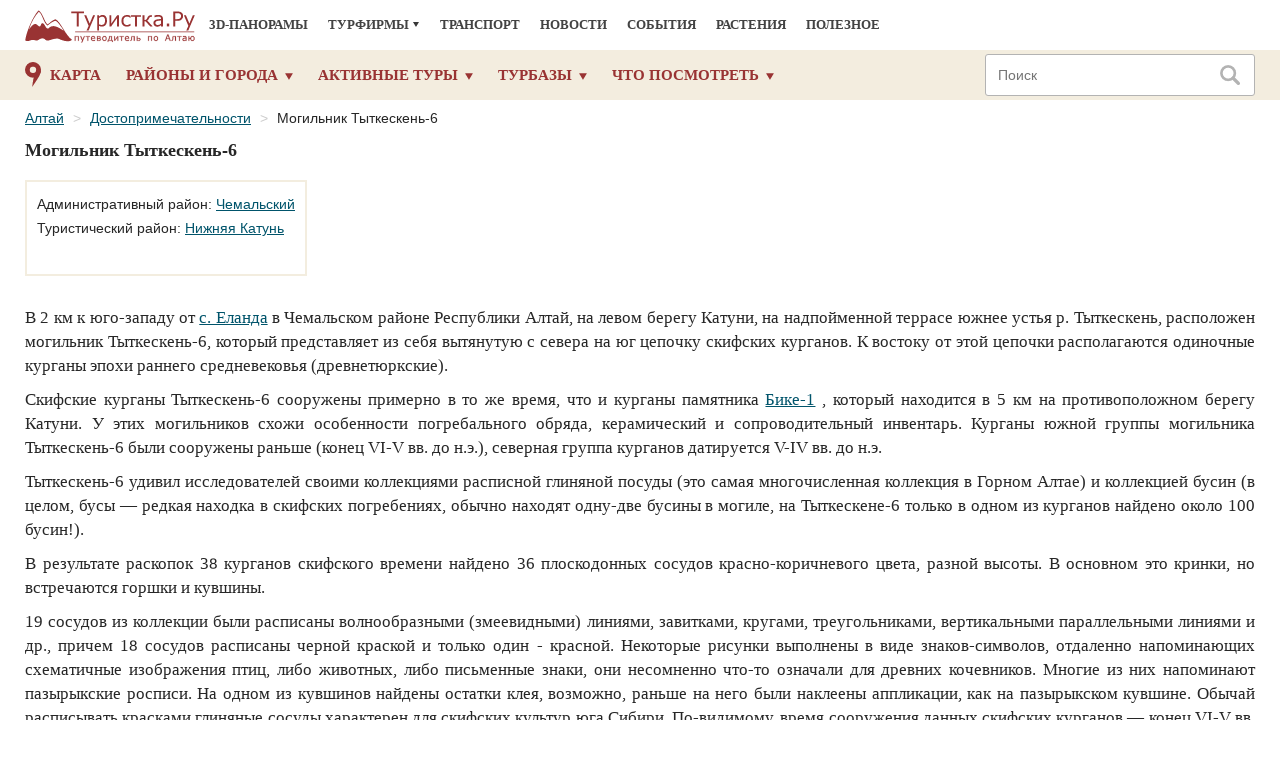

--- FILE ---
content_type: text/html; charset=UTF-8
request_url: https://turistka.ru/altai/info.php?ob=965
body_size: 9959
content:
<!DOCTYPE html>
<html lang="en">
<head>
    <meta http-equiv="Cache-Control" content="no-cache">
    <meta http-equiv="Content-Type" content="text/html; charset=utf-8"/>
    <meta name="theme-color" content="#f3eddf">
    <META name="description" content="Тыткескень-6 удивил исследователей своими коллекциями расписной глиняной посуды (19 расписанных сосудов) и коллекцией бусин (обычно встречается 1-2 бусины в могиле, здесь же  только в одном из курганов найдено около 100 бусин!).">
    <META name="keywords" content="Курганы,скифы, могильник,Тыткескень, Еланда,керамика, бусы, Республика Алтай ">
    <meta name="robots" content="index, follow"/>
    <meta name="viewport" content="width=device-width, initial-scale=1.0">
    <meta http-equiv="X-UA-Compatible" content="IE=edge">
    <meta name="theme-color" content="#f3eddf">

    <link href="/css/bootstrap.min.css" rel="stylesheet">
    <link rel="stylesheet" href="/font-awesome/css/font-awesome.min.css">
    <link href="/css/style.css" rel="stylesheet">

    <link href="/css/owl.carousel.css" rel="stylesheet">
    <link href="/css/magnific-popup.css" rel="stylesheet">
    <link rel="stylesheet" href="/styles.css" type="text/css">

    <script src="/js/jquery-3.2.1.min.js"></script>
    <script src="/js/jquery.cookie.js"></script>
    <script src="/js/jquery-tjgallery.min.js"></script>
    <script src="/js/owl.carousel.min.js"></script>
    <script src="/js/jquery.fancybox.js"></script>
    <script src="/js/calendar_ru.js"></script>
    <script src="/js/back-to-top.js"></script>
    <script src="https://vk.com/js/api/openapi.js?146" type="text/javascript"></script>
    <script src="/js/browser_detect.js"></script>
    <!-- <script src="/js/script.js"></script> -->
    <script src="/js/MagnificPopupv1-1-0.js"></script>
    <script type='text/javascript' src="/js/jquery.inputmask.bundle.js"></script>
    <script Language=JavaScript src="/func.js"></script>

    <title>Горный Алтай: Памятник Тыткескень-6</title>

    <!--alex-->
    <link href="/custom/compiled/css/main.css" rel="stylesheet">
    <script charset="utf-8" src="/custom/js/price-block.js"></script>
    <script defer src="/js/lexicon.js"></script>
    <!-- <script defer src="/custom/compiled/js/main.js"></script> -->
    <script defer src="/custom/compiled/js/bundle.min.js"></script>
    <!-- / alex-->
</head>

<body>

<div class="header">
<div class="container container-header">
    <div class="row">
        <div class="on_line old-version" style="position: relative">

            <div class="logo header__logo">
                <a href="/">
                    <!-- <img src="/img/turistka_logo_small.gif"> -->
                </a>
            </div>
            <button type="button" class="navbar-toggle navbar_top_menu collapsed" data-toggle="collapse"
                    data-target="#bs-example-navbar-collapse-1" aria-expanded="false">
                <span class="sr-only">Toggle navigation</span>
                <span class="icon-bar"></span>
                <span class="icon-bar"></span>
                <span class="icon-bar"></span>
            </button>

            <div class="menu1">
                <ul class=" head-menu">
                    <li class="head-menu__list-element"><a class="head-menu__point-title" href="/3d/pano.php">3D-панорамы</a>
                    </li>
                    <li class="head-menu__list-element"><span
                            class="head-menu__point-title head-menu__point-title--dropdown">Турфирмы</span>
                        <div class="head-menu__dropdown-container">
                            <div class="column head-menu__dropdown-column">
                                <div><a class="head-menu__dropdown-link" href="/altai/turoperator.php?city=1">Новосибирск</a>
                                </div>
                                <div><a class="head-menu__dropdown-link"
                                        href="/altai/turoperator.php?city=4">Барнаул</a></div>
                                <div><a class="head-menu__dropdown-link" href="/altai/turoperator.php?city=7">Горно-Алтайск</a>
                                </div>
                                <!--<div><a class="head-menu__dropdown-link" href="/altai/turoperator.php?city=5">Бийск</a></div>-->
                                <!--<div><a class="head-menu__dropdown-link" href="/altai/turoperator.php?city=2">Москва</a></div>-->
                                <!--<div><a class="head-menu__dropdown-link" href="/altai/turoperator.php?city=3">Санкт-Петербург</a></div>-->
                                <!--<div><a class="head-menu__dropdown-link" href="/altai/turoperator.php?city=8">Омск</a></div>-->
                                <!--<div><a class="head-menu__dropdown-link" href="/altai/turoperator.php?city=9">Томск</a>
                                </div>
				-->
                                <!--<div><a class="head-menu__dropdown-link" href="/altai/turoperator.php?city=11">Новокузнецк</a></div>
                                <div><a class="head-menu__dropdown-link" href="/altai/turoperator.php?city=22">Красноярск</a></div>-->
                                <div><a class="head-menu__dropdown-link" href="/altai/turoperator.php?city=13">Чемальский район</a></div>
                                <!--<div><a class="head-menu__dropdown-link" href="/altai/turoperator.php?city=16">Онгудайский район</a></div>-->
                                <!--<div><a class="head-menu__dropdown-link" href="/altai/turoperator.php?city=28">Чойский район</a></div>-->
                                <div><a class="head-menu__dropdown-link" href="/altai/turoperator.php?city=17">Усть-Коксинский район</a></div>
                                <!--<div><a class="head-menu__dropdown-link" href="/altai/turoperator.php?city=53">Улаганский район</a></div>-->
                                <div><a class="head-menu__dropdown-link" href="/altai/turoperator.php?city=46">Кош-Агачский район</a></div>
                                <!--<div><a class="head-menu__dropdown-link" href="/altai/turoperator.php?city=45">Солонешенский
                                    район</a></div>
                                <div><a class="head-menu__dropdown-link" href="/altai/turoperator.php?city=35">Шебалинский район</a></div>-->
                            </div>
                        </div>
                    </li>
                    <li class="head-menu__list-element"><a class="head-menu__point-title" href="/altai/transport.php">Транспорт</a>
                    </li>
                    <li class="head-menu__list-element"><a class="head-menu__point-title"
                                                           href="/altai/news.php">Новости</a></li>
                    <li class="head-menu__list-element"><a class="head-menu__point-title" href="/altai/event.php">События</a> 
<!--
                    <li class="head-menu__list-element"><span
                            class="head-menu__point-title head-menu__point-title--dropdown">Афиша</span>
                        <div class="head-menu__dropdown-container">
                            <div class="column head-menu__dropdown-column">
                                <div><a class="head-menu__dropdown-link" href="/altai/event.php">События</a></div>
                                <div><a class="head-menu__dropdown-link" href="/altai/event.php?t=1">Семинары, Тренинги</a></div>
                            </div>
                        </div>
                    </li>
                    <li class="head-menu__list-element"><a class="head-menu__point-title" href="/forum/">Форум</a></li>
                    -->
                    <li class="head-menu__list-element"><a class="head-menu__point-title" href="/altai/nature/">Растения</a></li>
                    <li class="head-menu__list-element"><a class="head-menu__point-title" href="/altai/guide.php">Полезное</a>
                    </li>
                </ul>
            </div>
            <div class="search_div not_visible">
                <form name="y_search_2" action="https://www.turistka.ru/search2/" method="get">
                    <input type="hidden" name="searchid" value="152952"/>
                    <input class="search" type="text" name="text" placeholder="Поиск">
                    <div class="icon" onclick='document.y_search_2.submit();'></div>
                </form>
            </div>
        </div>

    </div>
</div>

<nav class="navbar navbar-nsu header-navbar">
    <div class="container header-navbar__content-container">
        <button type="button" class="navbar-toggle navbar_main_menu collapsed header-navbar-burger" data-toggle="collapse"
                data-target="#bs-example-navbar-collapse-1" aria-expanded="false">
            <!-- <span class="sr-only">Toggle navigation</span> -->
            <span class="icon-bar"></span>
            <span class="icon-bar"></span>
            <span class="icon-bar"></span>
        </button>

        <div class="header__item-map">
            <a href="/altai/map.php" class="main-menu-item__title">Карта</a>
        </div>


        <div class="header__main-menu-container">
            <ul class="main-menu">

                <li id="map" class="main-menu-item main-menu-item--map main-menu__item">
                    <a href="/altai/map.php" class="main-menu-item__title">Карта</a>
                </li>

                <li id="city" class="main-menu-item main-menu__item main-menu-item">
                    <a href="#" class="main-menu-item__title main-menu-item__title--dropdown">Районы и города</a>
                    <div class="main-menu-item__dropdown-container">
                        <div class="main-menu-item__dropdown-column">
                            <div class="main-menu-item__dropdown-column-title">Республика Алтай</div>
                            <a class="main-menu-item__sub-item" href="/altai/info.php?ob=2">Город Горно-Алтайск</a>
                            <a class="main-menu-item__sub-item" href="/altai/infor.php?reg=1">Майминский район</a>
                            <a class="main-menu-item__sub-item" href="/altai/infor.php?reg=2">Чойский район</a>
                            <a class="main-menu-item__sub-item" href="/altai/infor.php?reg=3">Турочакский район</a>
                            <a class="main-menu-item__sub-item" href="/altai/infor.php?reg=4">Чемальский район</a>
                            <a class="main-menu-item__sub-item" href="/altai/infor.php?reg=5">Шебалинский район</a>
                            <a class="main-menu-item__sub-item" href="/altai/infor.php?reg=6">Онгудайский район</a>
                            <a class="main-menu-item__sub-item" href="/altai/infor.php?reg=7">Усть-Канский район</a>
                            <a class="main-menu-item__sub-item" href="/altai/infor.php?reg=8">Усть-Коксинский район</a>
                            <a class="main-menu-item__sub-item" href="/altai/infor.php?reg=9">Улаганский район</a>
                            <a class="main-menu-item__sub-item" href="/altai/infor.php?reg=10">Кош-Агачский район</a>
                        </div>
                        <div class="main-menu-item__dropdown-column">
                            <div class="main-menu-item__dropdown-column-title">Алтайский край</div>
                            <a class="main-menu-item__sub-item" href="/altai/info.php?ob=755">Город Белокуриха</a>
                            <a class="main-menu-item__sub-item" href="/altai/info.php?ob=342">Город Барнаул</a>
                            <a class="main-menu-item__sub-item" href="/altai/info.php?ob=847">Город Бийск</a>
                            <a class="main-menu-item__sub-item" href="/altai/infor.php?reg=12">Алтайский район</a>
                            <a class="main-menu-item__sub-item" href="/altai/infor.php?reg=26">Завьяловский район</a>
                            <a class="main-menu-item__sub-item" href="/altai/infor.php?reg=25">Славгородский район</a>
                            <a class="main-menu-item__sub-item" href="/altai/infor.php?reg=14">Чарышский район</a>
                            <a class="main-menu-item__sub-item" href="/altai/infor.php?reg=20">Смоленский район</a>
                            <a class="main-menu-item__sub-item" href="/altai/infor.php?reg=63">Тальменский район</a>
                            <a class="main-menu-item__sub-item" href="/altai/infor.php?reg=13">Солонешенский район</a>
                            <a class="main-menu-item__sub-item" href="/altai/infor.php?reg=21">Советский район</a>
                            <a class="main-menu-item__sub-item" href="/altai/infor.php?reg=24">Бийский район</a>
                            <a class="main-menu-item__sub-item" href="/altai/infor.php?reg=38">Быстроистокский район</a>
                            <a class="main-menu-item__sub-item" href="/altai/infor.php?reg=17">Змеиногорский район</a>
                            <a class="main-menu-item__sub-item" href="/altai/infor.php?reg=16">Курьинский район</a>
                            <a class="main-menu-item__sub-item" href="/altai/infor.php?reg=15">Краснощековский район</a>
                            <a class="main-menu-item__sub-item" href="/altai/infor.php?reg=22">Красногорский район</a>
                        </div>
                        <div class="main-menu-item__dropdown-column">
                            <div class="main-menu-item__dropdown-column-title">Туристические районы</div>
                            <a class="main-menu-item__sub-item" href="/altai/infor.php?tr=1">Степной Алтай, Соленые озера</a>
                            <a class="main-menu-item__sub-item" href="/altai/infor.php?tr=2">Алтайское Приобье</a>
                            <a class="main-menu-item__sub-item" href="/altai/infor.php?tr=3">Река Чумыш</a>
                            <a class="main-menu-item__sub-item" href="/altai/infor.php?tr=4">Салаир (Салаирский кряж)</a>
                            <a class="main-menu-item__sub-item" href="/altai/infor.php?tr=5">Рудный Алтай</a>
                            <a class="main-menu-item__sub-item" href="/altai/infor.php?tr=6">Горный Чарыш</a>
                            <a class="main-menu-item__sub-item" href="/altai/infor.php?tr=7">Северные хребты Алтая</a>
                            <a class="main-menu-item__sub-item" href="/altai/infor.php?tr=8">Река Бия</a>
                            <a class="main-menu-item__sub-item" href="/altai/infor.php?tr=9">Прителецкий район</a>
                            <a class="main-menu-item__sub-item" href="/altai/infor.php?tr=10">Нижняя Катунь</a>
                            <!--<div><a href="#">Средняя Катунь</a></div>-->
                            <a class="main-menu-item__sub-item" href="/altai/infor.php?tr=12">Долина Чулышмана</a>
                            <a class="main-menu-item__sub-item" href="/altai/infor.php?tr=13">Катунские белки</a>
                            <a class="main-menu-item__sub-item" href="/altai/infor.php?tr=14">Чуйские белки</a>
                            <!--<a href="#">Горная Шория</a>-->
                            <br />
                            <span><a class="main-menu-item__dropdown-column-title" href="/altai/infor.php">Все районы Алтая</a></span>
                        </div>
                    </div>
                </li>


                <li id="tours" class="main-menu-item main-menu__item">
                    <a href="#" class="main-menu-item__title main-menu-item__title--dropdown">Активные туры</a>
                    <div class="main-menu-item__dropdown-container">
                        <div class="main-menu-item__dropdown-column">
                            <a class="main-menu-item__sub-item" href="/altai/tour.php?filter=1&tt1=1">Конные</a>
                            <a class="main-menu-item__sub-item" href="/altai/tour.php?filter=1&tt2=1">Водные</a>
                            <!--<a class="main-menu-item__sub-item" href="/altai/tour.php?filter=1&tt3=1">Велосипедные</a>-->
                            <a class="main-menu-item__sub-item" href="/altai/tour.php?filter=1&tt4=1">Пешие</a>
                            <a class="main-menu-item__sub-item" href="/altai/tour.php?filter=1&tt5=1">Конно-водные</a>
                            <a class="main-menu-item__sub-item" href="/altai/tour.php?filter=1&tt11=1">Пеше-водные</a>
                            <a class="main-menu-item__sub-item" href="/altai/tour.php?filter=1&tt6=1">Комбинированные</a>
                            <!--<a class="main-menu-item__sub-item" href="/altai/tour.php?filter=1&tt12=1">Детские программы</a>-->
                            <!--<a class="main-menu-item__sub-item" href="/altai/tour.php?filter=1&tt18=1">Cеминары и тренинги</a>-->
                            <a class="main-menu-item__sub-item" href="/altai/tour.php?filter=1&tt22=1">Туры выходного дня</a>
                            <a class="main-menu-item__sub-item" href="/altai/tour.php?filter=1&tt7=1">Авто-мото</a>
                            <a class="main-menu-item__sub-item" href="/altai/tour.php?filter=1&tt17=1">Экскурсионные</a>
                            <!--<a class="main-menu-item__sub-item" href="/altai/tour.php?filter=1&tt21=1">Фототуры</a>-->
                            <a class="main-menu-item__sub-item" href="/altai/tour.php?filter=1&tt13=1">Оздоровительные</a>
                            <a class="main-menu-item__sub-item" href="/altai/tour.php?filter=1&tt24=1">Йога-туры, ретриты</a>
                            <!--<a class="main-menu-item__sub-item" href="/altai/tour.php?filter=1&tt19=1">Вертолетные</a>-->
                            <a class="main-menu-item__sub-item" href="/altai/tour.php?filter=1&tt20=1">На квадроциклах</a>
                            <!--<a class="main-menu-item__sub-item" href="/altai/tour.php?filter=1&tt23=1">Туры знакомств</a>-->
                            <a class="main-menu-item__sub-item" href="/altai/tour.php?filter=1&tt15=1">Охота и рыбалка</a>
                            <a class="main-menu-item__sub-item" href="/altai/tour.php?filter=1&tt14=1">Зимние туры</a>
                            <!--<a class="main-menu-item__sub-item" href="/altai/tour.php?filter=1&tt8=1">Восхождения</a>-->
                            <a class="main-menu-item__dropdown-column-title" href="/altai/tour.php">Подбор тура</a>
                        </div>
                    </div>
                </li>


                <li id="bases" class="main-menu-item main-menu__item">
                    <a href="#" class="main-menu-item__title main-menu-item__title--dropdown">Турбазы</a>
                    <div class="main-menu-item__dropdown-container">
                        <div class="main-menu-item__dropdown-column">
	                    <a class="main-menu-item__sub-item" href="/altai/bases.php?place=6">санатории, отели Белокурихи</a>
                            <a class="main-menu-item__sub-item" href="/altai/bases.php?place=12">Алтайский край</a>

                            <div class="main-menu-item__sub-item-container">
                                <a class="main-menu-item__sub-item main-menu-item__sub-item--dropdown" href="/altai/bases.php?place=1">Майма - Манжерок - Усть-Сема</a>
                                <div class="main-menu-item__sub-content">
                                    <a class="main-menu-item__sub-item" href="/altai/bases.php?place=1&zd=-1">Турбазы, Гостиницы</a>
                                    <a class="main-menu-item__sub-item" href="/altai/bases.php?place=1&zd=1">Сельские усадьбы</a>
                                </div>
                            </div>
                            <a class="main-menu-item__sub-item" href="/altai/bases.php?place=3">на озере Ая</a>
                            <a class="main-menu-item__sub-item" href="/altai/bases.php?place=5">у “Бирюзовой Катуни”</a>
                            <div class="main-menu-item__sub-item-container">
                                <a class="main-menu-item__sub-item main-menu-item__sub-item--dropdown" href="/altai/bases.php?place=2">в районе Чемала</a>
                                <div class="main-menu-item__sub-content">
                                    <a class="main-menu-item__sub-item" href="/altai/bases.php?place=2&zd=-1">Турбазы, Гостиницы</a>
                                    <a class="main-menu-item__sub-item" href="/altai/bases.php?place=2&zd=1">Сельские усадьбы</a>
                                </div>
                            </div>
                            <div class="main-menu-item__sub-item-container">
                                <a class="main-menu-item__sub-item main-menu-item__sub-item--dropdown" href="/altai/bases.php?place=4">на Телецком озере</a>
                                <div class="main-menu-item__sub-content">
                                    <a class="main-menu-item__sub-item" href="/altai/bases.php?place=4&zd=-1">Турбазы, Гостиницы</a>
                                    <a class="main-menu-item__sub-item" href="/altai/bases.php?place=4&zd=1">Сельские усадьбы</a>
                                </div>
                            </div>
                            <a class="main-menu-item__sub-item" href="/altai/bases.php?place=13">Бия - Турочак - Лебедь</a>
                            <a class="main-menu-item__sub-item" href="/altai/bases.php?place=8">Усть-Сема - Семинский</a>
                            <div class="main-menu-item__sub-item-container">
                                <a class="main-menu-item__sub-item main-menu-item__sub-item--dropdown" href="/altai/bases.php?place=10">за Семинским перевалом</a>
                                <div class="main-menu-item__sub-content">
                                    <a class="main-menu-item__sub-item" href="/altai/bases.php?place=10&zd=-1">Турбазы, Гостиницы</a>
                                    <a class="main-menu-item__sub-item" href="/altai/bases.php?place=10&zd=1">Сельские усадьбы</a>
                                </div>
                            </div>
                            <div class="main-menu-item__sub-item-container">
                                <a class="main-menu-item__sub-item main-menu-item__sub-item--dropdown" href="/altai/bases.php?place=9">Усть-Кокса - Мульта - Белуха</a>
                                <div class="main-menu-item__sub-content">
                                    <a class="main-menu-item__sub-item" href="/altai/bases.php?place=9&zd=-1">Турбазы, Гостиницы</a>
                                    <a class="main-menu-item__sub-item" href="/altai/bases.php?place=9&zd=1">Сельские усадьбы</a>
                                </div>
                            </div>
                            <div class="main-menu-item__sub-item-container">
                                <a class="main-menu-item__sub-item main-menu-item__sub-item--dropdown" href="/altai/bases.php?place=15">Акташ - Монголия</a>
                                <div class="main-menu-item__sub-content">
                                    <a class="main-menu-item__sub-item" href="/altai/bases.php?place=15&zd=-1">Турбазы, Гостиницы</a>
                                    <a class="main-menu-item__sub-item" href="/altai/bases.php?place=15&zd=1">Сельские усадьбы</a>
                                </div>
                            </div>
                            <a class="main-menu-item__sub-item" href="/altai/bases.php?place=16">Улаган - Чулышман</a>
                            <a class="main-menu-item__sub-item" href="/altai/bases.php?place=11">Яровое, Соленые озера Алтая</a>
                            <a class="main-menu-item__sub-item" href="/altai/bases.php?place=14">Горный Чарыш</a>
<!--                            <a class="main-menu-item__sub-item" href="/altai/bases.php?place=7">потаенные уголки Алтая</a> -->
                            <a class="main-menu-item__dropdown-column-title" href="/altai/bases.php">Все базы...</a>
                        </div>
                    </div>
                </li>
                <li id="places" class="main-menu-item main-menu__item">
                    <a href="#" class="main-menu-item__title main-menu-item__title--dropdown">Что посмотреть</a>
                     <div class="main-menu-item__dropdown-container">
                        <div class="main-menu-item__dropdown-column">
                            <a class="main-menu-item__sub-item" href="/altai/bases.php?ot=4">Озера</a>
                            <a class="main-menu-item__sub-item" href="/altai/bases.php?ot=5">Пещеры</a>
                            <a class="main-menu-item__sub-item" href="/altai/bases.php?ot=37">Вершины</a>
                            <a class="main-menu-item__sub-item" href="/altai/bases.php?ot=6">Водопады</a>
                            <a class="main-menu-item__sub-item" href="/altai/bases.php?ot=47">Реки</a>
                            <a class="main-menu-item__sub-item" href="/altai/bases.php?ot=28">Источники</a>
                            <a class="main-menu-item__sub-item" href="/altai/bases.php?ot=50">Музеи</a>
                            <a class="main-menu-item__sub-item" href="/altai/bases.php?ot=23">Достопримечательности</a>
                            <a class="main-menu-item__dropdown-column-title" href="/altai/bases.php?ot=1024">Все объекты</a>
                        </div>
                    </div>
                </li>

                <li class="main-menu-item main-menu-item--hiden-for-big"><a class="main-menu-item__title" href="/3d/pano.php">3D-панорамы</a></li>
                <li class="main-menu-item main-menu-item--hiden-for-big"><a class="main-menu-item__title" href="/altai/turoperator.php">Турфирмы</a></li>
                <li class="main-menu-item main-menu-item--hiden-for-big"><a class="main-menu-item__title" href="/altai/transport.php">Транспорт</a></li>
                <li class="main-menu-item main-menu-item--hiden-for-big"><a class="main-menu-item__title" href="/altai/news.php">Новости</a></li>
                <li class="main-menu-item main-menu-item--hiden-for-big"><a class="main-menu-item__title" href="/altai/event.php">События</a></li>
                <li class="main-menu-item main-menu-item--hiden-for-big"><a class="main-menu-item__title" href="/altai/nature/">Растения</a></li>
                <!--<li class="main-menu-item main-menu-item--hiden-for-big"><a class="main-menu-item__title" href="/forum/">Форум</a></li>-->
                <li class="main-menu-item main-menu-item--hiden-for-big"><a class="main-menu-item__title" href="/altai/guide.php">Полезное</a></li>
                <!--<li class="hidden_for_big"><a href="/">Куда поехать</a></li>-->
                <!--<li class="hidden_for_big"><a href="/altai/guide.php">Полезное</a></li>-->
            </ul>
        </div>
        <form class="header-navbar__search-input-form-container" name="y_search" action="https://www.turistka.ru/search2/" method="get">
            <div class="search-input header-navbar__search-input">
                <input type="hidden" name="searchid" value="152952"/>
                <input class="search-input__field" type="text" name="text" placeholder="Поиск">
                <div class="icon search-input__icon-link" onclick='document.y_search.submit();'></div>
            </div>
        </form>
    </div>
</nav>
</div>
<div id="navbar-stub" class=""></div>


<div class="container">
<!--
    <div class="page_left"> 
-->
        
        <ol class="breadcrumb">
            <li class="bx-breadcrumb-item">
                <a href="/" title="Алтай" itemprop="url">
                    Алтай
                </a>
            </li>                        
                    <li class="active"><a href="bases.php?ot=23" itemprop="url"> Достопримечательности</a></li>
                    <li class="active">Могильник Тыткескень-6</li>
        </ol>
        <h1 style='margin-top:-20px;'>Могильник Тыткескень-6</h1>
        <div class="detail_page tour">
            <div class="top_info no_left">
                <!--MAIN_IMAGE_X2-->
                <div class="right not">
                    <div class="content">
                        <!--<div class="price">от <span>800</span> руб.</div>-->
                        <div class="description">
                            <div class="text">
                                Административный район: <a href=/altai/infor.php?reg=4>Чемальский</a><br>Туристический район: <a href=/altai/infor.php?tr=10>Нижняя Катунь</a><br><br />
                            </div>
                        </div>
                    </div>
                </div>
            </div>

            

            <div class="description_main">
            <!--<div class="m_text">-->


<p>  
                
<!--ph_g-->

<div class="photo-gallery">
    <div class="photo-gallery__active-zone">
        <div class="photo-gallery__photo-container">
            <div class="photo-gallery__close-btn"></div>

            <img src="" alt="" draggable="false"/>

            <div class="photo-gallery__subtitle">
              <span class="descr"></span>
              <span class="date"></span>
              <span class="place"></span>
              <span class="author"></span>
            </div>
        </div>

        <div class="photo-gallery__arrows-container">
            <div class="photo-gallery__arrow-left"></div>
            <div class="photo-gallery__arrow-right"></div>
        </div>
    </div>
    <div class="photo-gallery__background"></div>
</div>

<!--/ph_g-->
В 2 км к юго-западу от <a href=/altai/info.php?ob=73>с. Еланда</a> в Чемальском районе Республики Алтай, на левом берегу Катуни, на надпойменной террасе южнее устья р. Тыткескень,  расположен могильник Тыткескень-6, который представляет из себя вытянутую с севера на юг цепочку скифских курганов. К востоку от этой цепочки располагаются одиночные курганы эпохи раннего средневековья (древнетюркские). 
<p>
<p>Скифские курганы Тыткескень-6 сооружены примерно в то же время, что и курганы памятника <a href=/altai/info.php?ob=963>  Бике-1</a> , который находится  в  5 км на противоположном берегу Катуни.   У  этих могильников схожи особенности погребального обряда,  керамический и сопроводительный инвентарь. Курганы южной группы могильника Тыткескень-6 были сооружены раньше (конец VI-V вв. до н.э.), северная группа курганов  датируется V-IV вв. до н.э.
<p>
<p>Тыткескень-6 удивил исследователей своими коллекциями расписной глиняной посуды (это самая многочисленная коллекция в Горном Алтае) и коллекцией бусин (в целом, бусы &#151; редкая находка в скифских погребениях, обычно находят одну-две бусины в могиле, на Тыткескене-6  только в одном из курганов найдено около 100 бусин!).
<p>
<p>В результате раскопок  38 курганов скифского времени найдено 36 плоскодонных сосудов красно-коричневого цвета, разной высоты. В основном это кринки, но встречаются горшки и кувшины. 
<p>19 сосудов из коллекции были расписаны волнообразными (змеевидными) линиями, завитками, кругами, треугольниками, вертикальными параллельными линиями и др., причем 18 сосудов расписаны черной краской и только один - красной. Некоторые рисунки выполнены в виде знаков-символов, отдаленно напоминающих схематичные изображения птиц, либо животных, либо письменные знаки, они  несомненно что-то означали для древних кочевников. Многие из них напоминают пазырыкские росписи. На одном из кувшинов найдены остатки клея, возможно, раньше на него были наклеены аппликации, как на пазырыкском кувшине. Обычай расписывать красками глиняные сосуды характерен для скифских культур юга Сибири. По-видимому, время сооружения данных скифских курганов &#151; конец VI-V вв. до н.э., потому что именно в это время в Горном Алтае появляется традиция расписывать керамику красками.
<p>
<p>На Средней Катуни бусы  найдены всего  на пяти могильниках: <a href=/altai/info.php?ob=963>  Бике-1</a>, Ороктой-Эке, Кайнду,  Тыткескень-1, Тыткескень-6. В шести скифских курганах на памятнике Тыткескень-6 найдены бусины различной формы и цвета, выполненные из разных материалов. В кургане №14 найдено примерно 100 бусин  &#151; сердоликовые в форме ромба и шара, круглые стеклянные беловатого и синего цвета, одна глазчатая, мелкие изделия из мрамора или известняка и раковины моллюска, несколько бусин были приклеены к железной булавке, служившую украшением прически. В кургане №3 найдены плоские прямоугольные бусы из зеленого нефрита (такие известны с раннескифского времени). Кроме того, найдены подвески из черного камня, имитирующие коготь медведя &#151; такие подвески уникальны, аналогов им не ни обнаружено в Горном Алтае, ни на соседних территориях. Необычны и ромбовидные сердоликовые красно-коричневые бусы с двусторонним сверлением (курганы 2,14,18), им также не найдено аналогов. Изначальный цвет стеклянных бус сейчас трудно определить, они выцвели. В кургане №2  встречаются бусы из жемчуга, а также найдено зеркало с ручкой виде верблюда и железная булавка.
<p>
<p>Некоторые изделия из могильника Тыткескень-1 и Тыткескень-6 очень похожи. Кроме того, похожи между собой бусы из погребений Тыткескень-6 (курганы №2, 14, 18, 33). Можно предположить, что данные курганы сооружались примерно в одно и то же время. Кроме того, по аналогичному сопроводительному инвентарю (бусы, керамический сосуд с ушками, бусы, железные булавки, зеркало с ручкой в виде лошади) и схожему погребальному обряду  можно считать, что  могильник <a href=/altai/info.php?ob=963>  Бике-1</a> также сооружался в то же время, что и Тыткескень-1 и Тыткескень-6.
<p>
<p>В древнетюркских курганах Тыткескень-6, в мужских захоронениях наряду с предметами снаряжения и вооружения (железные удила с псалиями, фрагменты берестяного колчана с наконечниками стрел, свистунки, колчанные крючки, тройники из колец,  нож, поясные пряжки, накладки для лука, стремена, остатки седла, подпружная пряжка, застежка от пут, стремена и др.) найдены точильный брусок, тесло, кресало, а также серьга и бусина возле погребенного. В некоторых курганах найдены архаичные вещи – например, костяной двудырчатый псалий, петельчатое стремя с округлыми дужками – они характерны для раннетюркских памятников.
<p>

                
                <div class="contacts_info">
                    
                </div>
                
                <div class="tur-object">
                    
                </div> 
                <div class=adat>
<br /><br /><span style='color:#999999; font-weight: normal;'>Опубликовано: <b>10.11.2010</b></span>
<br /><span style='font-weight: normal; color:#fff;'>5</span>

                </div>
                

                <!--OBJ_NEAR-->

            </div>
        </div>
<br /><!--
    </div>
-->
</div>


 <div class="footer">
    <div class="container container-footer">
        <!--<div class="row">-->
            <div class="footer-menu">
                <div class="footer-menu__column-container footer-menu__column-container--medium-hide">
                    <div class="footer-menu__block">
                        <div class="footer-menu__block-title">Популярные направления</div>
                        <div class="footer-menu__links-container">
                            <ul>
                                <li><a href="/altai/infor.php?tr=1">Соленые озера</a></li>
                                <li><a href="/altai/info.php?ob=755">Курорт Белокуриха</a></li>
                                <li><a href="/altai/info.php?ob=339">Озеро Ая</a></li>
                                <li><a href="/altai/info.php?ob=322">Бирюзовая Катунь</a></li>
                                <li><a href="/altai/infor.php?reg=4">Чемал</a></li>
                                <li><a href="/altai/info.php?ob=338">Телецкое озеро</a></li>
                                <li><a href="/altai/info.php?ob=787">Гора Белуха</a></li>
                                <li><a href="/altai/info.php?ob=1368">Чуйский тракт</a></li>
                            </ul>
                        </div>
                    </div>
                </div>

                <div class="footer-menu__column-container footer-menu__column-container--small-hide">
                    <div class="footer-menu__block">
                        <div class="footer-menu__block-title">Туризм и отдых</div>
                        <div class="footer-menu__links-container">
                            <ul>
                                <li><a href="/altai/pub.php?p=133">Оздоровительный отдых</a></li>
                                <li><a href="/altai/pub.php?p=111">Зимний отдых</a></li>
                                <li><a href="/altai/pub.php?p=122">Горнолыжные трассы</a></li>
                                <li><a href="/altai/pub.php?p=104">Маральники на Алтае</a></li>
                                <li><a href="/altai/pub.php?p=135">Детский отдых на Алтае</a></li>
                                <li><a href="/altai/event.php">Событийный туризм</a></li>
                            </ul>
                        </div>
                    </div>
                </div>

                <div class="footer-menu__column-container">
                    <div class="footer-menu__block footer-menu__column-container--small-hide">
                        <a href="/altai/tour.php" class="footer-menu__block-title">Активные туры</a>
                        <div class="footer-menu__links-container">
                            <ul>
                                <li><a href="/altai/tour.php?filter=1&amp;tt1=1">Конные</a></li>
                                <li><a href="/altai/tour.php?filter=1&amp;tt2=1">Водные</a></li>
                                <li><a href="/altai/tour.php?filter=1&amp;tt4=1">Пешие</a></li>
                                <li><a href="/altai/tour.php?filter=1&amp;tt17=1">Экскурсионные</a></li>
                                <li><a href="/altai/tour.php">Все...</a></li>
                            </ul>
                        </div>
                    </div>

                    <div class="footer-menu__block">
                        <div class="footer-menu__block-title footer-menu__column-container--small-hide">Обмен опытом</div>
                        <div class="footer-menu__links-container">
                            <ul>
                                <li><div><a href="/altai/pub.php">Отчеты, дневники</a></div></li>
                                <li><div><a href="/forum/">Форум</a></div></li>
                            </ul>
                        </div>
                    </div>
                </div>

                <div class="footer-menu__column-container">
                    <div class="footer-menu__block footer-menu__block--medium-hide">
                        <div class="footer-menu__block-title">Полезное</div>
                        <div class="footer-menu__links-container">
                            <ul>
                                <li><a href="/altai/news.php">Новости</a></li>
                                <li><a href="/altai/pub.php?t=3">Километраж Чуйского тракта</a></li>
                                <li><a href="/altai/pub.php?t=2">Люди Алтая</a></li>
                                <li><a href="/altai/guide.php">Справочная</a></li>
                            </ul>
                        </div>
                    </div>

                    <div class="footer-menu__block">
                        <div class="footer-menu__links-container">
                            <ul>
                                <li><a href="/altai/rek.php">Реклама на сайте</a></li>
                                <li class="hide-s"><a href="/altai/mail.php">Обратная связь</a></li>
                                <li><a href="/i.php">Личный кабинет</a></li>
                            </ul>
                        </div>
                    </div>
                </div>
            </div>

            <!-- bottom -->

            <div class="footer__links">
                <div class="logo footer__logo">
                    <a href="/"></a>
                </div>
                <!--                <div id="vk_subscribe"></div>-->
                    <div class="social-icons footer__social-icons">
                        <a target=_blank href="https://vk.com/turistkaru" class="social-icons__one-icon social-icons__one-icon--vk"></a>
                        <!-- <a target=_blank href="https://www.facebook.com/Turistka.ru.altay/" class="social-icons__one-icon social-icons__one-icon--facebook"></a> -->
                        <a target=_blank href="https://ok.ru/internetpu" class="social-icons__one-icon social-icons__one-icon--ok"></a>
                        <!--<a target=_blank href="https://www.instagram.com/turistka.ru/" class="social-icons__one-icon social-icons__one-icon--instagram"></a>-->
                        <a target=_blank href="https://t.me/turistka_ru_altai" class="social-icons__one-icon social-icons__one-icon--telegram"></a>
                        <a target=_blank href="https://www.youtube.com/channel/UCKR1WA66a_JiLH501mkJqOA" class="social-icons__one-icon social-icons__one-icon--youtube"></a>
                    </div>
            </div>

            <div class="copyright">
                <div class="copyright1">
                    © 2003-2026 Turistka.ru
                </div>
                <div class="copyright2">
                    При использовании материалов с сайта обязательна ссылка на источник
                </div>
                <div class="raiting_AND_rambler">
                    <!--COUNTERS-->
<noindex>
<!-- Yandex.Metrika counter -->
<script type="text/javascript" >
   (function(m,e,t,r,i,k,a){m[i]=m[i]||function(){(m[i].a=m[i].a||[]).push(arguments)};
   m[i].l=1*new Date();
   for (var j = 0; j < document.scripts.length; j++) {if (document.scripts[j].src === r) { return; }}
   k=e.createElement(t),a=e.getElementsByTagName(t)[0],k.async=1,k.src=r,a.parentNode.insertBefore(k,a)})
   (window, document, "script", "https://mc.yandex.ru/metrika/tag.js", "ym");

   ym(18717781, "init", {
        clickmap:true,
        trackLinks:true,
        accurateTrackBounce:true,
        webvisor:true
   });
</script>
<noscript><div><img src="https://mc.yandex.ru/watch/18717781" style="position:absolute; left:-9999px;" alt="" /></div></noscript>
<!-- /Yandex.Metrika counter -->

<div style='visibility:hidden;'>
<!-- begin of Top100 code -->
<script id="top100Counter" type="text/javascript" src="https://counter.rambler.ru/top100.jcn?573835"></script><noscript><img src="https://counter.rambler.ru/top100.cnt?573835" alt="" width="1" height="1" border="0"></noscript>
<!-- end of Top100 code -->
</div>

<!--LiveInternet counter--><a href="https://www.liveinternet.ru/click"
target="_blank"><img id="licntA1AF" width="88" height="31" style="border:0" 
title="LiveInternet: показано число просмотров за 24 часа, посетителей за 24 часа и за сегодня"
src="[data-uri]"
alt=""/></a><script>(function(d,s){d.getElementById("licntA1AF").src=
"https://counter.yadro.ru/hit?t14.1;r"+escape(d.referrer)+
((typeof(s)=="undefined")?"":";s"+s.width+"*"+s.height+"*"+
(s.colorDepth?s.colorDepth:s.pixelDepth))+";u"+escape(d.URL)+
";h"+escape(d.title.substring(0,150))+";"+Math.random()})
(document,screen)</script><!--/LiveInternet-->


<!--Rating@Mail.ru LOGO-->
<!--/LOGO-->

<!--begin of Top100 logo-->
<!--end of Top100 logo -->

</noindex>
                    <!--/COUNTERS-->
                </div>
            </div>
        <!--</div>-->
    </div>
</div>
</body>
</html>




--- FILE ---
content_type: text/css
request_url: https://turistka.ru/custom/compiled/css/main.css
body_size: 36734
content:
.take-away{position:absolute;left:-10000px}.title-line-default{font-size:15px;background:linear-gradient(to right,#933,#fff);font-family:Tahoma,"Helvetica Neue",Verdana,Roboto,sans-serif;letter-spacing:.4px;color:#fff;background:0 0;color:#933!important;padding-left:0;position:relative;font-size:18px}.title-line-default::after{content:'';display:block;position:relative;bottom:-10px;height:1px;width:100%;background-color:#933;background:linear-gradient(to right,#933,#fff)}.prevent-select-text{-webkit-user-select:none;-ms-user-select:none;user-select:none}.button-default{display:block;text-align:center;min-width:110px;white-space:nowrap;line-height:30px;border:1px solid #787878;cursor:pointer;transition:background-color .15s;font-family:Tahoma,"Helvetica Neue",Verdana,Roboto,sans-serif;letter-spacing:.2px;font-size:13px;padding:0 8px;background-color:#f0f0f0}.button-default:hover{background-color:#d3d3d3}.button-default:active{background-color:#b9b9b9}.yandex-map-default-button{display:block;width:100%;padding:3px 8px;background-color:#fff;border-radius:3px;border:none;height:28px;box-shadow:0 1px 2px 1px rgb(0 0 0 / 15%),0 2px 5px -3px rgb(0 0 0 / 15%)}.yandex-map-default-button:hover{cursor:pointer}.custom-scrollbar{width:6px;height:8px;background-color:#f0f0f0}.custom-scrollbar-thumb{border-radius:6px;-webkit-box-shadow:inset 0 0 6px rgba(148,61,54,.71);background-color:#f3eddf}.custom-scrollbar-track{-webkit-box-shadow:inset 0 0 6px rgba(0,0,0,.3);border-radius:10px;background-color:#f0f0f0}.rotate-btn{display:block;width:26px;height:25px;border-radius:4px;background-image:url(/custom/img/icons/rotate-right.svg);background-size:70%;background-repeat:no-repeat;background-position:center;border:1px solid #b3b3b3;background-color:transparent;transition:background-color .15s}.rotate-btn:hover{cursor:pointer;background-color:#f0f0f0}.circle-btn{border-radius:30px;width:30px;height:30px;background-color:#f4eee1;border:1px solid #d3d3d3;transition:.15s}.circle-btn:hover{cursor:pointer;background-color:#e4dfd2}.circle-delete-btn{border-radius:30px;width:30px;height:30px;background-color:#f4eee1;border:1px solid #d3d3d3;transition:.15s;background:url(/custom/img/icons/delete-fill-white.svg) no-repeat;background-size:70%;background-position:center;background-color:#b36666;border:1px solid #a94545}.circle-delete-btn:hover{cursor:pointer;background-color:#e4dfd2}.circle-delete-btn:hover{cursor:pointer;background-color:#a94545}.circle-remove-btn{display:block;text-align:center;min-width:110px;white-space:nowrap;line-height:30px;border:1px solid #787878;cursor:pointer;transition:background-color .15s;font-family:Tahoma,"Helvetica Neue",Verdana,Roboto,sans-serif;letter-spacing:.2px;font-size:13px;padding:0 8px;background-color:#f0f0f0;color:#fff;background-color:#a53a3a;border-color:#a53a3a;text-decoration:none!important;-ms-flex-line-pack:center;align-content:center;width:30px;height:30px;padding:0;border-radius:57px;min-width:auto;background-image:url(/custom/img/icons/minus-white.svg);background-repeat:no-repeat;background-position:center;background-size:54%}.circle-remove-btn:hover{background-color:#d3d3d3}.circle-remove-btn:active{background-color:#b9b9b9}.circle-remove-btn:hover{cursor:pointer;background-color:#a94545;color:#fff}.circle-settings-btn{border-radius:30px;width:30px;height:30px;background-color:#f4eee1;border:1px solid #d3d3d3;transition:.15s;background-image:url(/custom/img/icons/settings.svg);background-repeat:no-repeat;background-size:70%;background-position:center}.circle-settings-btn:hover{cursor:pointer;background-color:#e4dfd2}.circle-arrow-btn{background:url(/custom/img/icons/arrow.svg) no-repeat;background-size:70%;background-position:center;background-color:#f4eee1;border:1px solid #d3d3d3;border-radius:30px;width:30px;height:30px;-ms-transform:rotate(-90deg);transform:rotate(-90deg)}.circle-arrow-btn:hover{cursor:pointer;background-color:#e4dfd2}.circle-add-btn{border-radius:30px;width:30px;height:30px;background-color:#f4eee1;border:1px solid #d3d3d3;transition:.15s;background:url(/custom/img/icons/plus-white.svg) no-repeat;background-size:54%;background-position:center;background-color:#589d42;border:1px solid #468433}.circle-add-btn:hover{cursor:pointer;background-color:#e4dfd2}.circle-add-btn:hover{cursor:pointer;background-color:#468433}.red-btn{display:block;text-align:center;min-width:110px;white-space:nowrap;line-height:30px;border:1px solid #787878;cursor:pointer;transition:background-color .15s;font-family:Tahoma,"Helvetica Neue",Verdana,Roboto,sans-serif;letter-spacing:.2px;font-size:13px;padding:0 8px;background-color:#f0f0f0;color:#fff;background-color:#a53a3a;border-color:#a53a3a;text-decoration:none!important;-ms-flex-line-pack:center;align-content:center}.red-btn:hover{background-color:#d3d3d3}.red-btn:active{background-color:#b9b9b9}.red-btn:hover{cursor:pointer;background-color:#a94545;color:#fff}.white-btn{display:block;text-align:center;min-width:110px;white-space:nowrap;line-height:30px;border:1px solid #787878;cursor:pointer;transition:background-color .15s;font-family:Tahoma,"Helvetica Neue",Verdana,Roboto,sans-serif;letter-spacing:.2px;font-size:13px;padding:0 8px;background-color:#f0f0f0;background:#fff;color:#272727;margin-right:15px;border-color:#b3b3b3}.white-btn:hover{background-color:#d3d3d3}.white-btn:active{background-color:#b9b9b9}.white-btn:hover{background:#f0f0f0}.green-btn{display:block;text-align:center;min-width:110px;white-space:nowrap;line-height:30px;border:1px solid #787878;cursor:pointer;transition:background-color .15s;font-family:Tahoma,"Helvetica Neue",Verdana,Roboto,sans-serif;letter-spacing:.2px;font-size:13px;padding:0 8px;background-color:#f0f0f0;color:#fff;background-color:#5da845;border-color:#589d42;text-decoration:none!important}.green-btn:hover{background-color:#d3d3d3}.green-btn:active{background-color:#b9b9b9}.green-btn:hover{background-color:#589d42;color:#fff}.green-btn:disabled{background-color:#86a07c}.light-brown-btn{display:block;text-align:center;min-width:110px;white-space:nowrap;line-height:30px;border:1px solid #787878;cursor:pointer;transition:background-color .15s;font-family:Tahoma,"Helvetica Neue",Verdana,Roboto,sans-serif;letter-spacing:.2px;font-size:13px;padding:0 8px;background-color:#f0f0f0;background-color:#f3eddf}.light-brown-btn:hover{background-color:#d3d3d3}.light-brown-btn:active{background-color:#b9b9b9}.light-brown-btn:hover{background-color:#e4dfd2}.simple-loader{border-top:2px solid #f0f0f0;border-right:2px solid #a94545;border-bottom:2px solid #f0f0f0;border-left:2px solid #a94545;animation:simpleLoaderAnimation 1.1s infinite linear}@keyframes simpleLoaderAnimation{0%{border-radius:50%;transform:rotate(0)}50%{border-radius:25%}100%{border-radius:50%;transform:rotate(360deg)}}.default-social-icon:after{content:'';color:#fff;text-align:center;font-size:9px;display:block}.default-social-icon.vkontakte{background-color:#4c75a3}.default-social-icon.vkontakte:after{content:'VK'}.default-social-icon.facebook{background-color:#3b5998}.default-social-icon.facebook:after{content:'Fb'}.default-social-icon.yandex{background-color:#ffdb4d}.default-social-icon.yandex:after{content:'Y'}.default-social-icon.odnoklassniki{background-color:#ed812b}.default-social-icon.odnoklassniki:after{content:'Ok'}.default-social-icon.instagramm{background-color:#e4405f}.default-social-icon.instagramm:after{content:'I'}.default-container{width:1260px;padding-right:15px;padding-left:15px;margin-right:auto;margin-left:auto}@media screen and (max-width:1199px){.default-container{width:970px}}@media screen and (max-width:991px){.default-container{width:750px}}@media screen and (max-width:768px){.default-container{max-width:600px;width:100%}}@media screen and (max-width:555px){.default-container{width:100%!important}}.popup-container{position:fixed;z-index:1550;top:0;left:0;width:100%;height:100%}.popup-container__bg{background-color:rgba(0,0,0,.45);width:100%;height:100%;position:fixed;z-index:-1}.close-btn{display:block;width:26px;height:26px;border:1px solid #f0f0f0;background-color:transparent;padding:0 6px;background:url(/custom/img/icons/close.svg) no-repeat;background-size:50%;background-position:center}.close-btn:hover{cursor:pointer;border-color:#f0f0f0;background-color:#fffcf4}.popup{background:#fff;position:absolute;top:50%;left:50%;-ms-transform:translate(-50%,-50%);transform:translate(-50%,-50%);padding:35px;font-family:Tahoma,"Helvetica Neue",Verdana,Roboto,sans-serif;box-shadow:0 2px 4px rgba(0,0,0,.5);box-sizing:border-box;border-radius:4px;max-height:90vh;max-width:calc(100% - 10px);width:max-content}.popup__close-btn{content:'';display:block;position:absolute;right:15px;top:-31px;width:20px;height:20px;background-image:url(/custom/img/icons/close.svg);opacity:.8;transition:opacity .15s}.popup__close-btn:hover{opacity:1;cursor:pointer}.popup__title{text-align:center;font-size:18px;margin-bottom:10px;border-bottom:1px solid #b3b3b3;padding-bottom:8px}@media screen and (min-width:1400px){.popup{max-width:1400px}}@media screen and (max-width:768px){.popup{padding:20px 10px}}.text-input{margin-bottom:10px}.text-input__title{display:inline-block}.text-input__input-container{display:inline-block}.default-input{min-height:30px;padding-left:8px;max-width:150px;border:1px solid #b3b3b3;background-color:#fff;border-radius:3px}@keyframes input-attention{from{border-color:#a53a3a;box-shadow:0 1px 8px #a53a3a}to{border-color:inherit;box-shadow:0 1px 4px transparent}}a{text-decoration:none;color:#00546b}a:focus,a:visited{text-decoration:none}h1{font-family:Verdana;font-weight:900;font-size:18px;padding-top:10px;padding-bottom:10px}._form_left h1{text-transform:inherit;padding-top:0}h2{font-size:inherit;text-transform:uppercase;font-weight:900;padding:10px;padding-left:20px}.title h2{font-size:15px;background:linear-gradient(to right,#933,#fff);font-family:Tahoma,"Helvetica Neue",Verdana,Roboto,sans-serif;letter-spacing:.4px}select{cursor:pointer;-webkit-appearance:none;-moz-appearance:none;text-overflow:'';appearance:none!important;background-image:url(/img/icons/arr_triangle_black.svg);background-position:right 7px center;background-repeat:no-repeat;background-size:8px}table#fc{width:auto}table#fc td{padding:5px}table.border_color{border:2px solid #f3eddf}table.type1 td,table.type1 th{border:1px solid #933;padding:8px}.type1 tr{display:table-row!important}.firms{border:2px solid #f3eddf;padding-left:30px;padding-right:20px}.firms table tr td:first-child{font-weight:400;text-align:left}.firms table tr td{padding:0;border:none}.firms table tr td a{text-decoration:underline}.radio i,.tab_content i{width:15px;height:15px;border-width:1px;border-color:#b9b9b9;position:absolute;left:0;display:block;outline:0;border-style:solid;background:#fff;cursor:pointer}.new_on_forum .content{max-height:132px;overflow:hidden}.new_on_forum .title_forum{display:inline-block;width:100%;background-color:#f3eddf;padding:9px 10px;font-size:18px;color:#272727}.new_on_forum .title_forum.content{max-height:inherit;overflow:visible;border:0;margin-bottom:0}.new_on_forum .title_forum div{display:inherit}.new_on_forum .title_forum .date{float:right}.order_call{background-color:#fe9601;line-height:30px;color:#fff;border-radius:5px;padding:0 5px;width:max-content;font-size:13px;font-weight:600;background:linear-gradient(to top,#fe9601,#ffd302);text-shadow:1px 1px 2px #cd8a02;float:right;margin-top:-80px;position:relative;left:13px;cursor:pointer}.text{color:#272727}.icon{height:30px;width:30px;background-color:#fff;position:relative;cursor:pointer;background:url(/img/icons.png) 4px -17px no-repeat}.active-tour-tab .input input,.input-type-text-default{display:inherit;min-height:30px;padding-left:8px;border:1px solid #b3b3b3;background-color:#fff}input.calendar{background:url(/img/icons.png) 100% -41px no-repeat;background-color:#fff;position:relative;cursor:pointer;border:1px solid #b3b3b3}.main_button.clear_button input{background:#fff;color:#272727;top:-35px}.main_button input{width:110px;color:#fff;background:linear-gradient(to top,#e4dfd2,#933);border:1px solid #787878;min-height:36px;margin-left:100%;position:relative;right:148px}.switch,.title{color:#fff;font-size:16px;padding-top:5px;padding-bottom:5px}.page_left h1.title{color:#272727}.switch{background:linear-gradient(to right,#933,#fff);background-color:#933;color:azure;padding-left:20px;-ms-flex-positive:1;flex-grow:1;line-height:30px}.filtr{display:-ms-flexbox;display:flex;-ms-flex-align:center;align-items:center;width:116px;border:2px solid #f3eddf;height:40px;padding:4px}.bases_form_left .filtr{margin-left:auto;margin-top:21px}.bases_form_left .filtr .text{color:#e4dfd2;font-size:13px;line-height:25px}.sw{display:-ms-flexbox;display:flex}.sw div.active{border:1px solid #f0f0f0;border-radius:2px}.sw div{width:27px;height:27px;background-image:url(/img/icons2.png);cursor:pointer;margin-left:10px;padding:13px}.sw .string.active{background-position-y:80px}.sw .caption{background-position-y:55px}.sw .caption.active{background-position-y:28px}.switch a{text-decoration:underline;color:#fff;padding-right:10px}.switch a.active{color:#d6e1e7}ca .main_text{background-color:#f3eddf;width:273px;height:318px;overflow:hidden;padding:8px 20px;padding-bottom:0}ca .main_text .text{max-height:164px;overflow:inherit}ca .main_text .date{color:#434343}ca .main_text .title_event{color:#272727;font-size:19px;word-wrap:break-word;word-break:break-word}.show_on_map{border-bottom:1px dotted #00546b!important;text-decoration:none!important}.places .item{background-image:url(/img/oz_teletskoe_20.jpg);min-height:225px;background-size:cover}.places .item .title_place{color:#fff;font-weight:900;font-size:20px;position:relative;padding-top:193px;padding-bottom:30px;padding-left:25px;padding-right:25px;text-shadow:1px 1px 0 #000,0 0 1em #f0f0f0}#topcontrol{color:#fff;z-index:99;width:40px;height:40px;font-size:20px;background-color:#e1e1e1;position:relative;right:17%;bottom:64px!important;border:1px solid #c3c3c3}#topcontrol:after{top:0;left:0;content:"";position:absolute;width:40px;height:40px;background:transparent url(/img/to_top.png) no-repeat;background-position-x:7px;background-position-y:7px}.navbar-toggle{border:2px solid #f3eddf;margin-left:auto;cursor:pointer}.navbar-toggle .icon-bar{width:20px}.navbar-toggle.navbar_top_menu .icon-bar{background-color:#434343}.search_div.not_visible.active{position:absolute;left:260px}.search_div.not_visible{display:none;max-height:40px;margin-top:6px;border:2px solid #933;border-radius:4px;padding-left:0;left:260px;top:0}.search_div.not_visible input[type=text]{border:none}.search_div.active .icon{top:4px}.menu_item{font-family:Verdana;font-size:15px;font-weight:900;text-transform:uppercase;color:#933;list-style-type:none;line-height:50px;padding-right:10px}.menu_item a{color:#933}.menu_item .down{display:block}.menu_item img{height:26px}.top_info.no_left{min-height:auto;margin-bottom:20px}.top_info{width:100%;min-height:400px}.top_info .left{width:60%;float:left}.top_info .left img{width:100%;min-width:500px}.top_info.no_left .right{float:none;display:inline-block;width:auto}.top_info.no_left .right .not{min-height:auto}.top_info.no_left .right .content .description{min-height:auto}.top_info .right{float:right;width:38%}.top_info .right .title{color:#272727;font-size:18px;font-weight:800;padding-top:0}.tour .top_info .right .content{min-height:auto}.top_info .right .content{min-height:368px;border:2px solid #f3eddf;margin-bottom:10px}.top_info .right .content .price{background-color:#f3eddf;color:#933;padding-left:10px;line-height:50px}.top_info .right .content .price span{font-size:23px;font-weight:800}.top_info .right .content .description{padding:10px}.top_info .right .content .description .text{line-height:24px}.top_info .right .content .description .text a{text-decoration:underline}.all_photos{line-height:40px;font-size:15px;text-decoration:underline;color:#00546b;text-align:end}.offers .title{color:#272727;font-weight:800;font-size:15px}.item .price .variants{color:#272727;text-align:left;margin-top:21px}.item .price .variants .text_here{line-height:30px}.item .price .variants .stu{padding-left:8px!important;background-color:#fff;border:1px solid #f0f0f0;padding-right:15px!important;border-radius:3px;padding:4px;width:70px;cursor:pointer}.item .price .variants .stu .down{background-image:url(/img/down_.jpg);width:10px;height:5px;background-repeat:no-repeat;position:absolute;margin-left:45px;margin-top:-12px}.item .price .variants .stu.active .down{transform:rotate(180deg);-webkit-transform:rotate(180deg);-moz-transform:rotate(180deg);-ms-transform:rotate(180deg);-o-transform:rotate(180deg)}.hidden_content{width:100%;display:none}.hidden_content.active{display:inherit}.hidden_content .title{color:#00546b;font-size:15px;font-weight:600}.hidden_content img{height:80px}.item .color_text{background-color:#f3eddf;font-size:13px;width:165px;padding:5px;border:1px solid #f0f0f0;border-radius:3px}.item .content .icons .fi{display:inline-block;font:normal normal normal 14px/1 Flaticon;font-size:inherit;text-rendering:auto;-webkit-font-smoothing:antialiased;height:32px;width:32px;background-color:#fff;border:2px solid #ebebeb;border-radius:4px;color:#999;margin:2px 0 0 2px;padding:5px;text-align:center;cursor:pointer}.map_on_main{border:1px solid #f3eddf;height:255px;background:transparent url(/img/map_medium.jpg) no-repeat}.copyright{display:inline-block;width:100%;font-size:12px;color:#939290;padding-bottom:20px}input[type=checkbox],input[type=radio]{position:absolute;left:-9999px;margin:0}.cke_dialog input[type=checkbox],.cke_dialog input[type=radio]{position:relative;left:auto;margin:auto}.checkbox,.radio{text-align:left;white-space:normal;color:inherit;display:-ms-flexbox;display:flex;margin-bottom:0;margin-top:0;line-height:17px;font-weight:400;padding-left:26px;position:relative;-ms-flex-align:center;align-items:center}.radio{position:relative;top:-1px}input:checked~i:after{opacity:1}.checkbox i{position:absolute;top:50%;-ms-transform:translateY(-50%);transform:translateY(-50%);width:15px;height:15px;border-width:1px;border-color:#b9b9b9;left:0;display:block;outline:0;border-style:solid;background:#fff;cursor:pointer}.radio i{border-radius:50%}.radio i:after{content:'';top:4px;left:4px;width:5px;height:5px;border-radius:50%;background-color:#999}.checkbox i:after{color:#999;top:-2px;left:-1px;content:'\f00c';width:15px;height:15px;display:block;position:relative}.radios{margin-top:25px}.checkboxes #label4{padding-right:31px}.checkboxes td,.radios td{position:relative;border:none}#label13 i{top:50%;-ms-transform:translateY(-50%);transform:translateY(-50%)}.checkboxes td:first-child,.radios td:first-child{text-align:inherit;font-weight:400}.left_menu .radios #label4,.left_menu .radios #label8{position:relative;left:0}.inputs{max-height:55px}.page_left.index{margin-top:0}.page_left{width:925px;float:left;margin-top:12px}.page_left,.right_menu{padding-bottom:30px}i:after{font:normal 12px/16px FontAwesome;text-align:center;position:absolute;opacity:0}a:checked{text-decoration:none}.owl-carousel .owl-nav button.owl-next,.owl-carousel .owl-nav button.owl-prev,.owl-controls .owl-nav button.owl-next,.owl-controls .owl-nav button.owl-prev{display:block;position:absolute;width:25px;height:48px;background:transparent url(/img/icons_2.png) 0 -135px no-repeat;z-index:1;cursor:pointer}.tab1 .inputs{display:-ms-flexbox;display:flex;-ms-flex-wrap:wrap;flex-wrap:wrap}.container{display:inherit}.inline{display:-ms-flexbox;display:flex}.navbar-collapse{padding-right:15px;padding-left:15px;overflow-x:visible;-webkit-overflow-scrolling:touch;border-top:1px solid transparent;box-shadow:inset 0 1px 0 rgba(255,255,255,.1)}.search_div{height:48px;margin-top:1px;float:right}.menu1 .sub_top_menu{background-color:#fff;max-width:500px}.menu1 .sub_top_menu .column .column_title{color:inherit}.menu1 .sub_top_menu .column div a,.menu1 .sub_top_menu .column div a:hover{color:inherit;text-transform:none}.menu1{margin-left:10px}.tab1 .checkboxes{margin-top:10px}a:hover{text-decoration:none}@media (min-width:1260px){.container{width:1260px}}@media (min-width:1200px){.news_and_events .news h2{width:432px}.telephone_width{display:none}}@media (max-width:1300px){.fancybox-outer{left:200px!important}}@media (max-width:1100px){.fancybox-outer{left:100px!important}}@media (max-width:1000px){.copyright .raiting_AND_rambler{margin-top:20px!important;width:100%;display:-ms-flexbox;display:flex;-ms-flex-pack:end;justify-content:flex-end}.copyright .raiting_AND_rambler a{margin-left:5px}}@media (max-width:2000px){.fancybox-outer{left:500px}.fancybox-close{margin-left:.9%}}@media (max-width:1700px){.fancybox-outer{left:400px!important}.fancybox-close{margin-left:2%}.fancybox-next span{right:374px}}@media (max-width:1500px){.fancybox-outer{left:300px!important}.fancybox-close{margin-left:5%}.fancybox-next span{right:274px}}@media (max-width:1300px){.fancybox-outer{left:200px!important}.fancybox-close{margin-left:9%}.fancybox-next span{right:184px}}@media (max-width:1260px){.page_left{width:100%}.navbar_top_menu{display:inline-block;float:none}.navbar-nsu .search_div{display:none}.search_div.not_visible{display:-ms-flexbox!important;display:flex!important}.navbar-nsu .search_div{display:none}.map_on_main{height:120px;background-position:95% -63px}.on_line .menu1{display:none!important}.search_div{display:none}.search_div.telephone_width{display:block}.on_line .menu1.telephone_width,.top_menu.telephone_width{display:inline-block!important}.telephone_width .top_menu li{display:-ms-flexbox;display:flex;line-height:34px}.telephone_width .top_menu li .down{display:block}.news_and_events .news h2{width:82%}.copyright div.copyright2{width:50%}.last_update{width:calc(33% - 60px / 3)}.last_update:nth-child(3n){margin-right:0}.fancybox-outer{left:77px!important}}@media (max-width:992px){.fancybox-image{width:86%!important}.news_and_events .right_.column .content .main_text{height:203px!important}.navbar_top_menu{display:none}.last_update{width:100%;margin-right:0}.menu_item.hidden_for_big{display:-ms-flexbox;display:flex}.menu_item.hidden_for_big.telephone_width{display:none!important}.page_left{width:100%!important}.navbar-nsu .menu_main{margin:0;max-width:330px}.navbar-nsu .menu_main .top_menu{display:none;max-width:60%}.search_div.not_visible{display:none!important}.navbar-nsu.fixed{position:inherit}.top_menu .active a{min-width:max-content}.navbar-nsu .search_div.active{position:absolute;left:53%}.navbar-nsu .search_div{display:block}.navbar-nsu .menu_main .top_menu li{display:-ms-flexbox;display:flex;margin-right:0;line-height:34px}.navbar-nsu .menu_main{padding-top:9px;padding-bottom:9px}.navbar-nsu .menu_main .top_menu li .down{display:block;margin-left:0}.navbar_main_menu{display:block}.search_div{display:block}.checkboxes .checkbox{min-height:50px}.checkboxes .checkbox_id13{min-width:176px}.checkboxes #label14{top:0}.order_call{margin-top:10px;float:none;left:0;margin-left:auto;margin-right:auto}.news_and_events .left_.column .content .main_text{width:53%!important}.news_and_events .right_.column .content .top_image .time{font-size:17px!important}.menu_item img,.menu_main .top_menu li#map img{margin-right:5px}.bases_page.base .on_caption .item{width:45%;margin-right:2.4em}.base .item._3,.base .item.on_3{margin-right:2.4em!important}.top_info .right{float:none!important;width:72%!important}.filtr{margin-left:0!important}.base #list.string .on_string .item .price .cont{margin:0!important}}@media (max-width:768px){.container{max-width:600px;width:100%}.clear_button{display:none}.short .clear_button.bottom_pos{display:none!important}.clear_button.bottom_pos{display:block!important}.sub_top_menu div.active .column.sub{margin-left:0!important}.bases_page.base .on_caption .item{width:43%;margin-right:1em}.base #list.string .on_string .item .price{width:inherit!important}.base .item._3,.base .item.on_3{margin-right:1em!important}.checkboxes tr,.radios tr{display:grid}.tab1 .checkboxes td{margin:2px 0}.checkboxes .checkbox{min-height:auto}.checkboxes #label14{top:0}.active .main_button input{margin-left:0;right:0}.active .main_button{margin-top:1px}.active.short .main_button input{margin-left:98%;right:155px}}@media (max-width:665px){.news_and_events .column{float:none!important;width:100%!important}#tours .sub_top_menu{margin-left:-168px}#bases .sub_top_menu{margin-left:-100px}.navbar-nsu .menu_main .top_menu li .down{margin-left:2px}.active .sub_top_menu{margin-left:-188px;position:relative;width:260px;display:block;top:0;margin-top:33px}.active.short .main_button input{margin-left:0;right:0}.inputs{max-height:235px}.form .input{display:block}.form .input.choose_place input{width:100%!important}.checkboxes{margin-top:0}.checkboxes .checkbox{min-height:10px}.base #list.string .on_string .item .content{display:table!important}.base #list.string .on_string .item .price .cont{top:0!important;width:110px}}@media (max-width:555px){.container{width:100%!important}.menu_main .top_menu li{display:inline-block}.telephone_width{display:block!important}.search_div{float:none;margin-left:14px}.search_div.active{left:140px!important}.navbar-nsu .search{min-width:inherit}.navbar-nsu .search_div .icon{left:66%}.top_menu{display:block;width:100%!important}.reklama_bases{display:inline-block}.reklama_bases .item{margin-right:10px}.base,.news_and_events{display:block!important}.news_and_events .main_text{width:55%}.news_and_events h2{width:50%}.base .item,.bases_page.base .on_caption .item{width:100%!important}.menu1{display:none!important}.menu1.telephone_width,.navbar.telephone_width{max-width:100%}.page_left{width:100%!important}.active .main_button input{margin-left:98%}.active.short .main_button input{margin-left:98%;right:155px}.tab{padding-bottom:30px}.add,.news_and_events .column{width:100%!important}.copyright{display:flexf!important}.copyright div.copyright2{width:100%;margin-top:5px;margin-left:0!important}.copyright1{margin-top:4px}.main_button input{right:100%!important;top:41px}.short .main_button{margin-top:-55px!important}.footer .border_for_VK{margin-left:0!important}#topcontrol{right:2px!important}.detail_page .slider .item{min-height:193px!important;background-size:contain!important}.top_info .right{width:100%!important}.top_info .left{float:none!important;width:100%!important}.top_info .left img{min-width:inherit!important}.firms{width:100%!important}.detail_page .description_main table{display:block;margin:0 auto}.detail_page .description_main table tr{display:grid}.detail_page .description_main table td{max-width:250px}.left_menu table.radios tr{padding-right:56px!important}.left_menu .form .input{display:inline-block!important}.left_menu .main_button{margin:0!important;width:100%!important}.left_menu .main_button input{margin-left:0!important;right:auto!important}.bases_form_left .on_string .item .content .block{display:block!important}.bases_form_left #list.string .on_string .item .content .text{padding-left:0;width:100%!important}}.down{cursor:pointer;margin-left:-2px}.form.form_tour .main_button{margin:0}.form.form_tour .main_button input{margin:inherit;right:0}.form.form_tour td{text-align:center;vertical-align:inherit}.form.form_tour input[type=text]{width:180px}.form.form_tour input[type=text],.form.form_tour select{height:30px}.form.form_tour select{background-position-x:165px;padding-left:35px;width:180px;text-indent:unset;position:relative;left:-7px;border-radius:3px}.form.form_tour input[type=text],.form.form_tour select,.form.form_tour textarea{min-width:150px;max-width:100%}.form.form_tour textarea{width:100%}.button,.form,.form .input input,.form .input select,.form .titles,.main_button input,.tab,input[type=text]{border-radius:3px}.form .input{display:inline-block}.form .input.choose_place input{max-width:313px;width:313px;background:url(../img/icons.png) 287px 6px no-repeat;background-size:28px;background-color:#fff}.form .input.date .icon{background:url(../img/icons.png) 2px -44px no-repeat;left:-39px;top:4px;width:19px}.form .tab_content{margin-top:8px}.tab{display:none;padding:10px 15px 20px;border-radius:0 3px 3px 3px}.tab.short{padding-bottom:20px}.tab.active{display:block}.short .main_button{margin-top:27px}.main_button{margin-top:-33px}.clear_button.bottom_pos{display:none}.main_button.clear_button{margin-top:0}.add{width:500px;display:inline-block;margin-top:10px}.add input{max-width:50px;margin-right:auto}.short .more_details{display:none}.more_details{display:block}.on_caption,.on_string{display:none}.bases_page .inline{margin-bottom:20px}.bases_page .base_img{width:100%}.turizm .text{color:#000;font-family:"Times New Roman";text-align:justify}.turizm .inline{display:inline-block}.turizm .inline .text{line-height:19px;font-size:15px}.turizm .inline img{width:265px;float:left;padding-right:25px;padding-bottom:10px}.Read_more{text-decoration:underline}.on_bottom{display:-ms-flexbox;display:flex}.base .item .content .price{position:relative;z-index:0}.copyright div{display:inherit}.copyright div.copyright2{margin-left:109px}.copyright .raiting_AND_rambler{float:right;margin-top:-15px}.detail_page .slider.owl-carousel .owl-nav button.owl-prev{left:10px}.detail_page .slider.owl-carousel .owl-nav button.owl-next{right:10px}.detail_page .slider .item{min-height:110px;background-size:cover}.detail_page .description_main{font-family:"Times New Roman";font-size:13pt;text-align:justify}.detail_page a{text-decoration:underline}.detail_page .description_main.active{max-height:none;overflow:visible}.detail_page .more_href.active{display:none}.detail_page .more_href a{text-decoration:underline;cursor:pointer}.detail_page .active.more_href{display:none}.label_hide{display:inline-block;margin-left:5px;cursor:pointer;margin-top:-1px;width:9px;height:6px;background-image:url(../img/black_down_icon.jpg);-ms-transform:rotate(180deg);transform:rotate(180deg)}tr.active .label_hide{transform:rotate(0);-webkit-transform:rotate(0);-moz-transform:rotate(0);-ms-transform:rotate(0);-o-transform:rotate(0)}.contacts_info{margin-top:30px;margin-bottom:30px;display:-ms-flexbox;display:flex}.contacts_info p{margin-right:20px}.bases_form_left{margin-top:-20px}.bases_form_left .inline{margin-bottom:10px}.on_string .item .price{top:0;line-height:22px!important;width:167px!important}.item.reklama_rights .price .cont{top:10px!important}.item .price .cont{top:75px!important}.fi-parking:before,.fi:before{position:relative;width:24px;height:23px;background-image:url(../img/icons3.png);content:'';display:block;background-position:-7px -6px}.fancybox-wrap{width:1000px;height:auto}.fancybox-outer{position:fixed;z-index:4}.fancybox-inner{width:100%!important}.fancybox-inner img{z-index:5;width:100%;box-shadow:0 0 15px 1px rgba(0,0,0,.6);-webkit-box-shadow:0 0 15px 1px rgba(0,0,0,.6)}.fancybox-next span,.fancybox-prev span{visibility:visible;background:url(../img/icons_2.png) no-repeat;height:48px;background-position:0 -135px;width:25px;content:close-quote;display:block;position:fixed;z-index:2;top:325px;margin-left:18px}.fancybox-next span{background-position:-1px -180px;margin-left:49%}.fancybox-close{background:url(../img/close.png) no-repeat;height:45px;width:23px;position:fixed;z-index:89999}.usual{font-weight:400;font-size:15px}.test{width:5px}i:after{font:normal 12px/16px FontAwesome;text-align:center;position:absolute;opacity:0}a:checked{text-decoration:none}.owl-carousel .owl-nav button.owl-next,.owl-carousel .owl-nav button.owl-prev,.owl-controls .owl-nav button.owl-next,.owl-controls .owl-nav button.owl-prev{display:block;position:absolute;width:25px;height:48px;background:transparent url(/img/icons_2.png) 0 -135px no-repeat;z-index:1;cursor:pointer}.tab1 .inputs{display:-ms-flexbox;display:flex;-ms-flex-wrap:wrap;flex-wrap:wrap}.container{display:inherit}.inline{display:-ms-flexbox;display:flex}.navbar-collapse{padding-right:15px;padding-left:15px;overflow-x:visible;-webkit-overflow-scrolling:touch;border-top:1px solid transparent;box-shadow:inset 0 1px 0 rgba(255,255,255,.1)}.search_div{height:48px;margin-top:1px;float:right}.menu1 .sub_top_menu{background-color:#fff;max-width:500px}.menu1 .sub_top_menu .column .column_title{color:inherit}.menu1 .sub_top_menu .column div a,.menu1 .sub_top_menu .column div a:hover{color:inherit;text-transform:none}.menu1{margin-left:13px}.tab1 .checkboxes{margin-top:10px}a:hover{text-decoration:none}@media (min-width:1260px){.container{width:1260px}}@media (min-width:1200px){.news_and_events .news h2{width:432px}.telephone_width{display:none}}@media (max-width:1300px){.fancybox-outer{left:200px!important}}@media (max-width:1100px){.fancybox-outer{left:100px!important}}@media (max-width:1000px){.copyright .raiting_AND_rambler{margin-top:20px!important;width:100%;display:-ms-flexbox;display:flex;-ms-flex-pack:end;justify-content:flex-end}.copyright .raiting_AND_rambler a{margin-left:5px}}@media (max-width:2000px){.fancybox-outer{left:500px}.fancybox-close{margin-left:.9%}}@media (max-width:1700px){.fancybox-outer{left:400px!important}.fancybox-close{margin-left:2%}.fancybox-next span{right:374px}}@media (max-width:1500px){.fancybox-outer{left:300px!important}.fancybox-close{margin-left:5%}.fancybox-next span{right:274px}}@media (max-width:1300px){.fancybox-outer{left:200px!important}.fancybox-close{margin-left:9%}.fancybox-next span{right:184px}}@media (max-width:1260px){.navbar-nsu .search_div{display:none}.navbar-nsu .search_div{display:none}.map_on_main{height:120px;background-position:95% -63px}.search_div{display:none}.search_div.telephone_width{display:block}.on_line .menu1.telephone_width,.top_menu.telephone_width{display:inline-block!important}.telephone_width .top_menu li{display:-ms-flexbox;display:flex;line-height:34px}.telephone_width .top_menu li .down{display:block}.news_and_events .news h2{width:82%}.copyright div.copyright2{width:50%}.last_update{width:calc(33% - 60px / 3)}.last_update:nth-child(3n){margin-right:0}.fancybox-outer{left:77px!important}}@media (max-width:992px){.fancybox-image{width:86%!important}.news_and_events .right_.column .content .main_text{height:203px!important}.navbar_top_menu{display:none}.last_update{width:100%;margin-right:0}.menu_item.hidden_for_big{display:-ms-flexbox;display:flex}.menu_item.hidden_for_big.telephone_width{display:none!important}.navbar-nsu .menu_main{margin:0;max-width:330px}.navbar-nsu .menu_main .top_menu{display:none;max-width:60%}.search_div.not_visible{display:none!important}.top_menu .active a{min-width:max-content}.navbar-nsu .search_div.active{position:absolute;left:53%}.navbar-nsu .search_div{display:block}.navbar-nsu .menu_main .top_menu li{display:-ms-flexbox;display:flex;margin-right:0;line-height:34px}.navbar-nsu .menu_main{padding-top:9px;padding-bottom:9px}.navbar-nsu .menu_main .top_menu li .down{display:block;margin-left:0}.navbar_main_menu{display:block}.search_div{display:block}.checkboxes .checkbox{min-height:50px}.checkboxes .checkbox_id13{min-width:176px}.checkboxes #label14{top:0}.order_call{margin-top:10px;float:none;left:0;margin-left:auto;margin-right:auto}.news_and_events .left_.column .content .main_text{width:53%!important}.news_and_events .right_.column .content .top_image .time{font-size:17px!important}.menu_item img,.menu_main .top_menu li#map img{margin-right:5px}.bases_page.base .on_caption .item{width:45%;margin-right:2.4em}.base .item._3,.base .item.on_3{margin-right:2.4em!important}.top_info .right{float:none!important;width:72%!important}.filtr{margin-left:0!important}.base #list.string .on_string .item .price .cont{margin:0!important}}@media (max-width:768px){.container{max-width:600px;width:100%}.clear_button{display:none}.short .clear_button.bottom_pos{display:none!important}.clear_button.bottom_pos{display:block!important}.sub_top_menu div.active .column.sub{margin-left:0!important}.bases_page.base .on_caption .item{width:43%;margin-right:1em}.base #list.string .on_string .item .price{width:inherit!important}.base .item._3,.base .item.on_3{margin-right:1em!important}.checkboxes tr,.radios tr{display:grid}.tab1 .checkboxes td{margin:2px 0}.checkboxes .checkbox{min-height:auto}.checkboxes #label14{top:0}.active .main_button input{margin-left:0;right:0}.active .main_button{margin-top:1px}.active.short .main_button input{margin-left:98%;right:155px}}@media (max-width:665px){.news_and_events .column{float:none!important;width:100%!important}#tours .sub_top_menu{margin-left:-168px}#bases .sub_top_menu{margin-left:-100px}.navbar-nsu .menu_main .top_menu li .down{margin-left:2px}.active .sub_top_menu{margin-left:-188px;position:relative;width:260px;display:block;top:0;margin-top:33px}.active.short .main_button input{margin-left:0;right:0}.inputs{max-height:235px}.form .input{display:block}.form .input.choose_place input{width:100%!important}.checkboxes{margin-top:0}.checkboxes .checkbox{min-height:10px}.base #list.string .on_string .item .price .cont{top:0!important;width:110px}}@media (max-width:555px){.container{width:100%!important}.menu_main .top_menu li{display:inline-block}.telephone_width{display:block!important}.search_div{float:none;margin-left:14px}.search_div.active{left:140px!important}.navbar-nsu .search{min-width:inherit}.navbar-nsu .search_div .icon{left:66%}.top_menu{display:block;width:100%!important}.reklama_bases{display:inline-block}.reklama_bases .item{margin-right:10px}.base,.news_and_events{display:block!important}.news_and_events .main_text{width:55%}.news_and_events h2{width:50%}.base .item,.bases_page.base .on_caption .item{width:100%!important}.menu1{display:none!important}.menu1.telephone_width,.navbar.telephone_width{max-width:100%}.active .main_button input{margin-left:98%}.active.short .main_button input{margin-left:98%;right:155px}.tab{padding-bottom:30px}.add,.news_and_events .column{width:100%!important}.copyright{display:flexf!important}.copyright div.copyright2{width:100%;margin-top:5px;margin-left:0!important}.copyright1{margin-top:4px}.main_button input{right:100%!important;top:41px}.short .main_button{margin-top:-55px!important}.footer .border_for_VK{margin-left:0!important}#topcontrol{right:2px!important}.detail_page .slider .item{min-height:193px!important;background-size:contain!important}.top_info .right{width:100%!important}.top_info .left{float:none!important;width:100%!important}.top_info .left img{min-width:inherit!important}.firms{width:100%!important}.detail_page .description_main table{display:block;margin:0 auto}.detail_page .description_main table tr{display:grid}.detail_page .description_main table td{max-width:250px}.left_menu table.radios tr{padding-right:56px!important}.left_menu .form .input{display:inline-block!important}.left_menu .main_button{margin:0!important;width:100%!important}.left_menu .main_button input{margin-left:0!important;right:auto!important}.bases_form_left .on_string .item .content .block{display:block!important}.bases_form_left #list.string .on_string .item .content .text{padding-left:0;width:100%!important}}.on_line{display:inline-block}.down{cursor:pointer;margin-left:-2px}.form.form_tour .main_button{margin:0}.form.form_tour .main_button input{margin:inherit;right:0}.form.form_tour td{text-align:center;vertical-align:inherit}.form.form_tour input[type=text]{width:180px}.form.form_tour input[type=text],.form.form_tour select{height:30px}.form.form_tour select{background-position-x:165px;padding-left:35px;width:180px;text-indent:unset;position:relative;left:-7px;border-radius:3px}.form.form_tour input[type=text],.form.form_tour select,.form.form_tour textarea{min-width:150px;max-width:100%}.form.form_tour textarea{width:100%}.form .input{display:inline-block}.form .input select{min-width:150px}.form .input.choose_place input{max-width:313px;width:313px;background:url(../img/icons.png) 287px 6px no-repeat;background-size:28px;background-color:#fff}.form .input.date .icon{background:url(../img/icons.png) 2px -44px no-repeat;left:-39px;top:4px;width:19px}.form .tab_content{margin-top:8px}.tab{display:none;padding:10px 15px 20px;border-radius:0 3px 3px 3px}.tab.short{padding-bottom:20px}.tab.active{display:block}.short .main_button{margin-top:27px}.main_button{margin-top:-33px}.clear_button.bottom_pos{display:none}.main_button.clear_button{margin-top:0}.add{width:500px;display:inline-block;margin-top:10px}.add input{max-width:50px;margin-right:auto}.short .more_details{display:none}.more_details{display:block}.on_caption,.on_string{display:none}.bases_page .inline{margin-bottom:20px}.bases_page .base_img{width:100%}.turizm .text{color:#000;font-family:"Times New Roman";text-align:justify}.turizm .inline{display:inline-block}.turizm .inline .text{line-height:19px;font-size:15px}.turizm .inline img{width:265px;float:left;padding-right:25px;padding-bottom:10px}.Read_more{text-decoration:underline}.on_bottom{display:-ms-flexbox;display:flex}.base .item .content .price{position:relative;z-index:0}.copyright div{display:inherit}.copyright div.copyright2{margin-left:109px}.copyright .raiting_AND_rambler{float:right;margin-top:-15px}.detail_page .slider.owl-carousel .owl-nav button.owl-prev{left:10px}.detail_page .slider.owl-carousel .owl-nav button.owl-next{right:10px}.detail_page .slider .item{min-height:110px;background-size:cover}.detail_page .description_main{font-family:"Times New Roman";font-size:13pt;text-align:justify}.detail_page a{text-decoration:underline}.detail_page .description_main.active{max-height:none;overflow:visible}.detail_page .more_href.active{display:none}.detail_page .more_href a{text-decoration:underline;cursor:pointer}.detail_page .active.more_href{display:none}.label_hide{display:inline-block;margin-left:5px;cursor:pointer;margin-top:-1px;width:9px;height:6px;background-image:url(../img/black_down_icon.jpg);-ms-transform:rotate(180deg);transform:rotate(180deg)}tr.active .label_hide{transform:rotate(0);-webkit-transform:rotate(0);-moz-transform:rotate(0);-ms-transform:rotate(0);-o-transform:rotate(0)}.contacts_info{margin-top:30px;margin-bottom:30px;display:-ms-flexbox;display:flex}.contacts_info p{margin-right:20px}.bases_form_left{margin-top:-20px}.bases_form_left .inline{margin-bottom:10px}.on_string .item .price{top:0;line-height:22px!important;width:167px!important}.item.reklama_rights .price .cont{top:10px!important}.item .price .cont{top:75px!important}.fi-parking:before,.fi:before{position:relative;width:24px;height:23px;background-image:url(../img/icons3.png);content:'';display:block;background-position:-7px -6px}.fancybox-wrap{width:1000px;height:auto}.fancybox-outer{position:fixed;z-index:4}.fancybox-inner{width:100%!important}.fancybox-inner img{z-index:5;width:100%;box-shadow:0 0 15px 1px rgba(0,0,0,.6);-webkit-box-shadow:0 0 15px 1px rgba(0,0,0,.6)}.fancybox-next span,.fancybox-prev span{visibility:visible;background:url(../img/icons_2.png) no-repeat;height:48px;background-position:0 -135px;width:25px;content:close-quote;display:block;position:fixed;z-index:2;top:325px;margin-left:18px}.fancybox-next span{background-position:-1px -180px;margin-left:49%}.fancybox-close{background:url(../img/close.png) no-repeat;height:45px;width:23px;position:fixed;z-index:89999}.usual{font-weight:400;font-size:15px}.test{width:5px}.breadcrumb{padding-left:0;background-color:#fff;margin-bottom:15px}.breadcrumb>li+li:before{content:'> '}.breadcrumb>.active{color:inherit}.breadcrumb>li{color:#777}.breadcrumb>li a{text-decoration:underline}.reklama_bases{background-color:#f3eddf;border-radius:3px;border:1px solid #f0f0f0;padding:10px;margin-top:10px;margin-bottom:20px;display:table}.reklama_bases .item{width:24%;display:inline-block}.reklama_bases .item img{border:1px solid #f0f0f0;width:70px;vertical-align:top}.reklama_bases .item .description{display:inline-block;margin-left:3px;margin-top:5px}.reklama_bases .item .description .title{color:#848078;font-weight:800;padding:0;font-size:15px;line-height:15px}.reklama_bases .item .description .text{font-size:13px}.reklama_r2{font-size:15px}.reklama_r2 .text{word-break:break-word}.reklama_r2 .image{float:right;width:70px;margin-left:10px}.reklama_r2 .image img{width:inherit}.reklama_ .content .text{word-break:break-word}.reklama_ .content .image{float:left;width:134px;margin-right:10px}.reklama_ .content .image img{width:inherit}.item.reklama_rights{background-color:#ffecc2}.on_caption .item.reklama_rights{background-color:#fff}.navbar-nsu{background-color:#f3eddf;min-height:50px;margin:0;border:none;display:-ms-flexbox;display:flex}.navbar-nsu:not(.fixed){border-radius:0}.navbar-nsu.fixed{border-radius:0 0 4px 4px;position:fixed;top:0;left:0;width:100%;z-index:502;box-shadow:0 0 8px 1px rgba(0,0,0,.6);-webkit-box-shadow:0 0 8px 1px rgba(0,0,0,.6);-moz-box-shadow:0 0 8px 1px rgba(0,0,0,.6)}.navbar-nsu .menu_main{margin-right:37px}.navbar-nsu .search{height:inherit;border:1px solid #f3eddf;padding-left:33px;min-width:270px;background:url(/img/icons.png) 287px 6px no-repeat;background-size:28px;background-color:#fff}.navbar-nsu .search_div .icon{background:url(/img/icons.png) 4px -17px no-repeat;top:-37px;left:226px}.sub_top_menu{line-height:22px;position:absolute;margin-left:-15px;text-transform:capitalize;font-weight:400;font-family:Tahoma,"Helvetica Neue",Verdana,Roboto,sans-serif;background-color:#f3eddf;padding-left:15px;font-size:14px;box-shadow:0 3px 8px rgba(0,0,0,.5);color:#272727;padding-bottom:14px;padding-top:5px;z-index:2;display:none}.active .sub_top_menu{display:-ms-flexbox;display:flex}.sub_top_menu .column{display:inline-block;padding-right:14px}.sub_top_menu .column .column_title{color:#933;font-weight:700;padding-bottom:5px}.sub_top_menu .column div a:hover{color:#933;text-decoration:underline}.sub_top_menu .column .level2 a{font-weight:700}.sub_top_menu .column.sub{margin-top:-26px;line-height:22px;position:absolute;width:max-content;margin-left:216px;background-color:#f3eddf;padding-left:15px;padding-bottom:14px;padding-top:5px;z-index:2;display:none;box-shadow:2px 1px 5px rgba(0,0,0,.5)}.sub_top_menu .column.sub a{font-weight:400}.sub_top_menu div.active .column.sub{display:block}.base,.news_and_events{display:inline-block}.news_and_events .news{background:0 0;display:-ms-flexbox;display:flex}.news_and_events .title.news a{padding-top:27px;color:#00546b;text-decoration:underline;min-width:95px}.news_and_events .news h2{background:linear-gradient(to right,#933,#fff);background-color:#933}.news_and_events .column{display:inherit}.news_and_events .left_.column{margin-right:30px;width:56%}.news_and_events .right_.column{width:39%;margin-left:1px;float:right}.news_and_events .column .content{border:1px solid #f0f0f0;height:320px}.news_and_events .left_.column .content{min-height:250px}.news_and_events .left_.column .content .img{min-height:318px;background-image:url(/img/2017_fest_05.jpg);width:47%;float:left}.news_and_events .right_.column .content .top_image{min-height:112px;background-image:url(/img/2017_fest_05.jpg)}.news_and_events .right_.column .content .top_image .date{width:20%;min-height:inherit;background-color:#933;color:#fff;font-weight:900;text-align:center;padding-top:2px}.news_and_events .right_.column .content .top_image .time{padding:7px 0;font-size:20px;background:#666}.news_and_events .right_.column .content .top_image .date_time span{font-size:25px}.news_and_events .right_.column .content .main_text{margin:0;width:100%;height:199px}.news_and_events .right_.column .content .main_text .text{max-height:120px}.base{display:inline-block;width:100%}.base #list{display:inline-block;width:100%}.base #list.caption .on_caption{display:inline-block;width:100%}.base #list.string .on_string{display:block}.base #list.string .on_string .item{margin-bottom:15px}.base #list.string .on_string .base_img{width:150px;height:114px;object-fit:cover}.base #list.string .on_string .base_img_s{width:auto;height:101px;min-width:101px}.base #list.string .on_string .item .content{display:-ms-flexbox;display:flex;padding:10px}.base #list.string .on_string .item .content a{text-decoration:none}.base #list.string .on_string .item .content .raion_a{text-decoration:underline}.base #list.string .on_string .item .content .text{padding-bottom:5px}.base #list.string .on_string .item .price{background-color:transparent;width:216px}.base #list.string .on_string .item .price .cont{margin-right:10px;position:relative;top:56px}.base #list.string .on_string .item .content .text .title_event{font-size:16px;font-weight:800;line-height:20px;padding-bottom:5px}.base.index .item{display:inherit;width:auto;margin:0}.base .on_string .item{width:100%;display:inherit;vertical-align:top;margin-bottom:29px}.base #list.string .on_string .item .content .block{display:-ms-flexbox;display:flex;width:100%}.base .on_caption .item{width:30.9%;display:inherit;margin-right:29px;vertical-align:top;margin-bottom:29px;box-shadow:0 2px 5px 1px rgb(0 0 0 / 9%);transition:block-shadow .15s}.base .on_caption .item:hover{box-shadow:0 1px 2px 1px rgba(0,0,0,.15)}.base .item._3,.base .item.on_3{margin-right:0}.base .item .content{border:2px solid #f3eddf}.base .item .content .text{padding-left:10px;padding-bottom:25px}.base .item.reklama_rights .content .price{background-color:#ffecc2}.base .item.reklama_rights .content.bg{background-color:#ffecc2}.base .item .content .price{text-align:right;background-color:#f3eddf;line-height:50px;color:#666}.base .item .content .price span{color:#933;font-size:22px;font-weight:900}.base .item .content .price .cont{margin-right:10px}.base .item .content .text a{border-bottom:1px dotted #00546b}.base .item .content .text .raion{margin-top:4px}.base .item .content .text .raion a{border-bottom:0;text-decoration:underline}.base .item .content .text .title_event{font-size:20px;padding-top:10px;padding-bottom:10px}.base .item .content .icon_img{display:inline;width:inherit}.base .item .over_flow{max-height:187px;overflow:hidden}.base .item .over_flow .base_img{width:100%}.footer{background-color:#f3eddf}.footer__links{display:-ms-flexbox;display:flex;-ms-flex-align:center;align-items:center}.footer__logo{width:211px;margin-right:32px}.footer__logo a{display:inline-block;width:211px;height:58px;background-image:url(/img/logo-rus.svg);background-size:contain;background-repeat:no-repeat;background-position:center}@media screen and (max-width:992px){.footer__social-icons-container{width:100%}}@media screen and (max-width:600px){.footer__links{-ms-flex-pack:justify;justify-content:space-between;margin-bottom:11px;-ms-flex-align:center;align-items:center}.footer__links .border_for_VK{position:relative;margin-left:0;width:100%;margin-top:0}}@media screen and (max-width:468px){.footer__links{-ms-flex-wrap:wrap;flex-wrap:wrap;-ms-flex-pack:center;justify-content:center}.footer__social-icons{-ms-flex-pack:center;justify-content:center;width:100%}.footer__logo{margin-right:0}}.footer .on_line{padding-top:25px;padding-bottom:30px}.footer .border_for_VK{position:absolute;overflow:hidden;z-index:1;width:196px;height:31px;margin-left:243px;margin-top:21px}.footer .border_for_VK #vk_groups{position:relative;top:-169px;left:-12px}.bottom_menu{line-height:inherit;font-size:14px;position:relative;right:10px;display:inline-block;width:1050px}.bottom_menu li{border-right:1px dotted #d6e1e7;padding-right:40px;padding-left:10px;display:inherit;height:250px;vertical-align:top;width:24%}.bottom_menu li.last{border-right:none}.bottom_menu .column{color:#272727;text-transform:none;font-weight:100;font-family:Tahoma,"Helvetica Neue",Verdana,Roboto,sans-serif;padding-top:10px;padding-bottom:10px}.left_menu{float:left;width:270px;margin-right:30px}.left_menu .map_on_main{margin-top:20px;height:150px;padding-left:10px;padding-top:10px;color:#933;font-size:15px;text-transform:uppercase;font-weight:800}.left_menu .tab{margin-bottom:20px}.left_menu .form .input{margin-top:7px}.left_menu .form .input.price input{width:106px;margin-right:3px}.left_menu .form .input select{min-width:110px;background-position-x:96px}.left_menu .form .input.date{max-width:106px;margin-top:-19px;height:49px;margin-bottom:2px}.left_menu .inputs{max-height:225px}.left_menu .inputs .input.choose_place input{width:100%;min-width:225px;background-position-x:212px}.left_menu table{width:inherit}.left_menu table.checkboxes,.left_menu table.radios{margin-top:5px}.left_menu table.radios tr #label11,.left_menu table.radios tr #label4,.left_menu table.radios tr #label8{padding-bottom:10px}.left_menu table.radios tr{border-bottom:1px solid #d6e1e7;padding-right:118px}.left_menu table.radios tr td{display:none}.left_menu table.radios tr td:first-child,.left_menu table.radios tr.active td{display:block}.left_menu table.radios tr.active td:first-child{padding-bottom:0}.left_menu table.radios tr td:first-child{padding-top:10px;padding-bottom:10px}.left_menu .checkboxes #label13,.left_menu .checkboxes #label14{top:0}.left_menu .add{display:block;width:auto;padding-top:10px;border-top:1px solid #d6e1e7;margin-top:20px}.left_menu .add .col-xs-6{display:-ms-flexbox;display:flex;width:100%}.left_menu .main_button{margin-top:15px;width:112px;margin-left:auto;margin-right:auto}.left_menu .main_button input{margin-left:auto;right:0}.left_menu table,.left_menu table tr td{display:block}.left_menu .add input{margin-left:7px;margin-right:7px;margin-bottom:5px}.right-menu,.right_menu{float:right;width:270px;color:#272727;font-size:16px;padding-top:6px}.right-menu .content,.right_menu .content{display:block;transition-property:display;transition-duration:3s;margin-bottom:10px;padding:10px;border:2px solid #f3eddf}.right-menu .not_visible .content,.right_menu .not_visible .content{display:none;transition-property:display;transition-duration:3s}.right-menu .title h2,.right_menu .title h2{background:#933;margin-top:10px;color:#fff;padding-left:13px;font-family:Tahoma,"Helvetica Neue",Verdana,Roboto,sans-serif}.right-menu .map_search .title h2:after,.right_menu .map_search .title h2:after{background:0 0}.right-menu .title h2:after,.right_menu .title h2:after{content:"";position:absolute;width:9px;height:17px;background:transparent url(/img/icons/arr_triangle_white.svg) no-repeat center;transform:rotateX(180deg) translateY(-2px);transition:transform .25s;margin-left:6px;cursor:pointer;margin-top:-2px;background-size:contain}.right-menu .not_visible .title h2:after,.right_menu .not_visible .title h2:after{transform:rotateX(0) translateY(0);margin-top:0}.right-menu .map_search .content,.right_menu .map_search .content{padding:0;border:0}.right-menu .map_search .sub_text,.right_menu .map_search .sub_text{line-height:22px;margin-top:2px}.right-menu .last_update .text,.right_menu .last_update .text{padding:10px 0}.right-menu .last_update .date,.right_menu .last_update .date{text-decoration:underline}@media (max-width:1260px){.right-menu,.right_menu{width:100%;float:none;vertical-align:text-top;display:-ms-flexbox;display:flex;-ms-flex-wrap:wrap;flex-wrap:wrap;-ms-flex-pack:justify;justify-content:space-between}.right-menu .map_search,.right_menu .map_search{display:none!important}.right-menu #item_right,.right-menu .item_right,.right_menu #item_right,.right_menu .item_right{display:inline-block;float:none;width:calc(33% - 60px / 3);vertical-align:text-top}.right-menu .last_update .content .image img,.right_menu .last_update .content .image img{max-width:100%}}@media (max-width:992px){.right-menu,.right_menu{display:inline-block}.right-menu #item_right,.right-menu .item_right,.right_menu #item_right,.right_menu .item_right{width:100%}}@media (max-width:555px){.right-menu,.right_menu{float:left}.right-menu #item_right,.right-menu .item_right,.right_menu #item_right,.right_menu .item_right{width:100%;margin:0}}.mfp-bg.mfp-ready{cursor:pointer!important}.mfp-zoom-out-cur{cursor:pointer!important}.mfp-zoom-out-cur,.mfp-zoom-out-cur .mfp-image-holder .mfp-close{cursor:pointer!important}.column-display{display:-ms-flexbox;display:flex;-ms-flex-wrap:wrap;flex-wrap:wrap;-ms-flex-pack:start;justify-content:flex-start}.column-display__one-column{display:inline-block;width:auto;margin-right:20px}.quantity-input{position:relative}.quantity-input input{width:120px;height:42px;line-height:1.65;float:left;display:block;padding:0 10px;margin:0;border:1px solid #f0f0f0;border-radius:5px}.quantity-input input:focus{outline:0}.quantity-input input[type=number]::-webkit-inner-spin-button,.quantity-input input[type=number]::-webkit-outer-spin-button{-webkit-appearance:none;margin:0}.quantity-input input[type=number]{-moz-appearance:textfield}.quantity-input__nav{float:left;position:relative;height:42px}.quantity-input__button{position:relative;cursor:pointer;width:20px;text-align:center;color:#333;font-size:13px;font-family:"Trebuchet MS",Helvetica,sans-serif!important;line-height:1.7;-ms-transform:translateX(-100%);transform:translateX(-100%);-webkit-user-select:none;-ms-user-select:none;user-select:none}.quantity-input__button--up{position:absolute;height:50%;top:0}.quantity-input__button--up:hover{background-color:#fffcf4}.quantity-input__button--down{position:absolute;bottom:-1px;height:50%}.quantity-input__button--down:hover{background-color:#fffcf4}@media screen and (max-width:550px){.quantity-input{margin-bottom:10px}.quantity-input__button{position:absolute;height:70%;background:#fff;width:30px;border:1px solid #f0f0f0}.quantity-input__button--up{top:-20%;border-radius:5px 5px 0 0}.quantity-input__button--down{bottom:calc(-20% + 1px);border-radius:0 0 5px 5px}}.dropdown-select-list{position:relative;top:auto;-ms-transform:translateY(0);transform:translateY(0);z-index:1}.dropdown-select-list a{color:#fff}.dropdown-select-list dt{font-weight:500}.dropdown-select-list dd,.dropdown-select-list dt{margin:0;padding:0}.dropdown-select-list ul{margin:-1px 0 0 0}.dropdown-select-list dd{position:relative}.dropdown-select-list a,.dropdown-select-list a:visited{color:#333;text-decoration:none;outline:0;font-size:14px;padding:4px 20px 0 10px}.dropdown-select-list dt a{position:relative;display:block;padding:8px 20px 5px 10px;line-height:14px;overflow:hidden;min-height:30px;border:1px solid #b3b3b3;background-color:#fff;color:#333}.dropdown-select-list dt a:after{position:absolute;content:"";width:8px;height:9px;top:50%;-ms-transform:translateY(-50%);transform:translateY(-50%);right:10px;background-size:contain;background-image:url(/img/icons/arr_triangle_black.svg);background-repeat:no-repeat;background-position-y:1px}.dropdown-select-list dt a .multiSel span,.dropdown-select-list dt a span{cursor:pointer;display:inline-block;padding:0 3px 2px 0}.dropdown-select-list dd ul{display:none;left:0;padding:0;position:absolute;top:2px;width:100%;list-style:none;height:200px;overflow:auto;line-height:25px;border:1px solid #b3b3b3;background-color:#fff;color:#333}.dropdown-select-list dd ul li{cursor:pointer;transition:background-color .1s}.dropdown-select-list dd ul li label{padding:5px 25px}.dropdown-select-list dd ul li label i{left:7px}.dropdown-select-list dd ul li:hover{background-color:#f4eee1}.dropdown-select-list dd ul li span{margin-left:5px}.dropdown-select-list dd ul li a{padding:5px;display:block}.dropdown-select-list dd ul li a:hover{background-color:#fff}.dropdown-select-list dd ul li label{cursor:pointer}.dropdown-select-list span.value{display:none}.dropdown-select-list .multiSel{margin:0}.dropdown-select-list button{background-color:#86a07c;width:302px;border:0;padding:10px 0;margin:5px 0;text-align:center;color:#fff;font-weight:700}@media screen and (max-width:666px){.active-tour-tab .dropdown-select-list dd ul{left:50%;-ms-transform:translateX(-50%);transform:translateX(-50%)}}@media screen and (max-width:400px){.active-tour-tab .dropdown-select-list a{width:auto}}.hida{color:#787878}.active-tour-tab__checkbox{margin-bottom:5px}.active-tour-tab__tab-content-container{display:-ms-flexbox;display:flex;-ms-flex-wrap:wrap;flex-wrap:wrap}.active-tour-tab__select-tour-type-container{max-width:350px;margin-right:50px}.active-tour-tab__select-tour-type-title{margin-bottom:8px;margin-top:10px}.active-tour-tab__inputs-container{max-width:490px;margin-bottom:50px;display:-ms-flexbox;display:flex;-ms-flex-wrap:wrap;flex-wrap:wrap}.active-tour-tab__inputs-container .input{margin-bottom:10px}.active-tour-tab.active~.button_more{display:none}.active-tour-tab__one-input-container--duration{-ms-flex-order:1;order:1;width:190px;margin-right:20px}.active-tour-tab__one-input-container--duration input,.active-tour-tab__one-input-container--tourists-number input{width:55px}.active-tour-tab__one-input-container--price{-ms-flex-order:2;order:2}.active-tour-tab__one-input-container--price input{width:110px;display:inline-block;font-weight:300}.active-tour-tab__one-input-container--tourists-number{-ms-flex-order:3;order:3;width:190px;margin-right:20px}.active-tour-tab__one-input-container--date{-ms-flex-order:4;order:4}.active-tour-tab__one-input-container--date input{width:110px}.active-tour-tab__fields-container{display:-ms-flexbox;display:flex;margin-top:8px}.active-tour-tab .main_button{width:100%}.active-tour-tab .checkbox{max-width:none;margin-bottom:0}.active-tour-tab input[type=number]{-webkit-appearance:none;-moz-appearance:textfield}.active-tour-tab input::-webkit-inner-spin-button,.active-tour-tab input::-webkit-outer-spin-button{-webkit-appearance:none;margin:0}@media screen and (max-width:991px){.active-tour-tab__tab-content-container{-ms-flex-direction:column;flex-direction:column}.active-tour-tab__inputs-container{max-width:485px;padding-left:0;margin:0 auto 10px;-ms-flex-order:1;order:1;-ms-flex-pack:justify;justify-content:space-between}.active-tour-tab .main_button{text-align:center}.active-tour-tab .main_button input{right:0!important;margin-left:auto!important}.active-tour-tab__one-input-container--duration,.active-tour-tab__one-input-container--tourists-number{width:215px;margin-right:15px}.active-tour-tab__one-input-container--duration input,.active-tour-tab__one-input-container--tourists-number input{width:50%}.active-tour-tab__one-input-container--date,.active-tour-tab__one-input-container--price{margin-right:0}.active-tour-tab .form .input select,.active-tour-tab .input input,.active-tour-tab input[type=text]{margin-right:0}.active-tour-tab .input input:nth-child(2){margin-left:12px}.active-tour-tab__select-tour-type-container{margin:0 auto 15px;max-width:485px;width:100%}}@media screen and (max-width:768px){.active-tour-tab.active~.button_more{display:block}.active-tour-tab__select-tour-type-title{text-align:center}.short .active-tour-tab__inputs-container{display:none}.active-tour-tab .active-tour-tab__inputs-container .input{display:inline-block!important}.active-tour-tab__select-tour-type-container{width:100%;margin-bottom:10px}.active-tour-tab__select-tour-type-container .dropdow__form{margin:0 auto}.active-tour-tab__one-input-container{width:calc(50% - 8px)}}@media screen and (max-width:555px){.active-tour-tab__inputs-container .input{margin-bottom:15px}.active-tour-tab__one-input-container--duration{margin-right:15px}.active-tour-tab__one-input-container--duration input{width:50%}.active-tour-tab__one-input-container--tourists-number{margin-right:0}.active-tour-tab__one-input-container--tourists-number input{width:50%}.active-tour-tab__one-input-container--price{-ms-flex-order:3;order:3;margin-right:0;margin-right:15px}.active-tour-tab__one-input-container--price input{width:50%}.active-tour-tab__one-input-container--date input{width:50%}.active-tour-tab__one-input-container--tourists-number{-ms-flex-order:2;order:2;margin-right:0}.active-tour-tab .main_button{margin-top:-20px!important;padding-bottom:30px}}@media screen and (max-width:522px){.active-tour-tab__inputs-container{-ms-flex-direction:column;flex-direction:column;-ms-flex-align:center;align-items:center;text-align:center;width:100%}.active-tour-tab__one-input-container{width:100%;text-align:left;max-width:none}.active-tour-tab__one-input-container--date,.active-tour-tab__one-input-container--duration,.active-tour-tab__one-input-container--price,.active-tour-tab__one-input-container--tourists-number{max-width:none;width:100%;margin-right:0}.active-tour-tab__one-input-container--date input,.active-tour-tab__one-input-container--duration input,.active-tour-tab__one-input-container--price input,.active-tour-tab__one-input-container--tourists-number input{max-width:none;width:50%}.active-tour-tab__one-input-container--tourists-number{max-width:none;width:100%}.active-tour-tab__one-input-container--price{max-width:none;width:100%;margin-right:0}.active-tour-tab__one-input-container--price input{width:50%;max-width:none}.active-tour-tab__one-input-container--date{max-width:none;width:100%}}@media screen and (max-width:505px){.active-tour-tab__inputs-container .input{display:block!important}}@media screen and (max-width:400px){.active-tour-tab__select-tour-type-container{min-width:auto}}.tour-request-form__container{width:100%;display:-ms-flexbox;display:flex;-ms-flex-wrap:wrap;flex-wrap:wrap;-ms-flex-pack:center;justify-content:center}.tour-request-form__container--align-left{-ms-flex-pack:start;justify-content:flex-start}.tour-request-form__titles-container{margin-bottom:27px;width:100%;display:-ms-flexbox;display:flex}.tour-request-form__title{font-size:12px;font-family:Verdana;font-weight:700;margin-bottom:15px;width:398px;text-align:left}.tour-request-form__input-container{display:-ms-flexbox;display:flex;-ms-flex-pack:justify;justify-content:space-between;position:relative}.tour-request-form__input-container select{background-position-x:193px}.tour-request-form__input-title{text-align:center;font-family:Tahoma,"Helvetica Neue",Verdana,Roboto,sans-serif;font-size:14px}.tour-request-form__form-block{width:420px;border-radius:3px;background-color:#f4eee1;padding:26px 31px 33px;box-shadow:2px 2px 5px rgba(0,0,0,.2);margin-right:60px}.tour-request-form__field,.tour-request-form__input-text{margin-bottom:15px;display:block;border-radius:3px;border:1px solid #b3b3b3;box-sizing:border-box;width:210px;font-family:Arial;font-size:14px}.tour-request-form__field{height:26px;text-align:center;padding:0 15px}.tour-request-form__field--password{padding-right:36px}.tour-request-form__input-text{height:90px;padding:5px 15px}.tour-request-form__button{display:block;text-align:center;min-width:110px;white-space:nowrap;line-height:30px;border:1px solid #787878;cursor:pointer;transition:background-color .15s;font-family:Tahoma,"Helvetica Neue",Verdana,Roboto,sans-serif;letter-spacing:.2px;font-size:13px;padding:0 8px;background-color:#f0f0f0;color:#fff;background-color:#a53a3a;border-color:#a53a3a;text-decoration:none!important;-ms-flex-line-pack:center;align-content:center;margin:12px auto 0;font-size:14px}.tour-request-form__button:hover{background-color:#d3d3d3}.tour-request-form__button:active{background-color:#b9b9b9}.tour-request-form__button:hover{cursor:pointer;background-color:#a94545;color:#fff}.tour-request-form__description{margin-top:27px;font-size:11px;font-family:Verdana}.tour-request-form__select-input{margin-bottom:15px;display:block;border-radius:3px;border:1px solid #b3b3b3;box-sizing:border-box;width:210px;height:26px;text-align:center;padding:0 15px;text-align-last:center;font-size:14px}@media screen and (max-width:895px){.tour-request-form__title{margin:0 auto 15px}.tour-request-form__form-block{margin:0 auto;width:400px}.tour-request-form__description{max-width:398px;margin:20px auto 30px}}@media screen and (max-width:450px){.tour-request-form__input-container{-ms-flex-direction:column;flex-direction:column;-ms-flex-align:center;align-items:center;width:100%}.tour-request-form__input-container input,.tour-request-form__input-container textarea{width:100%}.tour-request-form__button{width:100%}.tour-request-form__input-title{margin-bottom:4px}.tour-request-form__form-block{width:auto}.tour-request-form__title{width:auto}.tour-request-form__form-block-container{width:100%}}.travel-agency-block{border:2px solid #f3eddf;padding:20px;font-family:Tahoma,"Helvetica Neue",Verdana,Roboto,sans-serif}.travel-agency-block__title{font-size:14px;font-weight:700;margin-top:20px;font-family:Tahoma,"Helvetica Neue",Verdana,Roboto,sans-serif}.travel-agency-block__title:first-child{margin-top:0}.travel-agency-block__agency-wrapper{border:2px solid #f3eddf;padding:20px;font-family:Tahoma,"Helvetica Neue",Verdana,Roboto,sans-serif}.travel-agency-block__link{margin-top:8px;font-size:8pt;font-weight:700;font-family:verdana,arial}.travel-agency-block__agency-list{list-style-type:none;padding-left:20px;font-size:14px}.travel-agency-block__add-agency-link{margin-top:8px;font-size:8pt;font-weight:700;font-family:verdana,arial}.tab__buttons-container{display:-ms-flexbox;display:flex;-ms-flex-pack:end;justify-content:flex-end}.tab__submit-button{display:block;text-align:center;min-width:110px;white-space:nowrap;line-height:30px;border:1px solid #787878;cursor:pointer;transition:background-color .15s;font-family:Tahoma,"Helvetica Neue",Verdana,Roboto,sans-serif;letter-spacing:.2px;font-size:13px;padding:0 8px;background-color:#f0f0f0;color:#fff;background-color:#a53a3a;border-color:#a53a3a;text-decoration:none!important;-ms-flex-line-pack:center;align-content:center}.tab__submit-button:hover{background-color:#d3d3d3}.tab__submit-button:active{background-color:#b9b9b9}.tab__submit-button:hover{cursor:pointer;background-color:#a94545;color:#fff}.tab__reset-button{display:block;text-align:center;min-width:110px;white-space:nowrap;line-height:30px;border:1px solid #787878;cursor:pointer;transition:background-color .15s;font-family:Tahoma,"Helvetica Neue",Verdana,Roboto,sans-serif;letter-spacing:.2px;font-size:13px;padding:0 8px;background-color:#f0f0f0;border-color:#b3b3b3;background:#fff;color:#272727;margin-right:15px;margin-right:12px}.tab__reset-button:hover{background-color:#d3d3d3}.tab__reset-button:active{background-color:#b9b9b9}.tab__reset-button:hover{background:#f0f0f0}@media screen and (max-width:991px){.active-tour-tab .tab__buttons-container{max-width:485px;width:100%;margin:0 auto}}@media screen and (max-width:768px){.tab__reset-button{margin-right:15px}.tab__buttons-container{-ms-flex-pack:center;justify-content:center;margin-top:20px}}@media screen and (max-width:522px){.active-tour-tab .tab__buttons-container{margin-top:0}.tab__reset-button,.tab__submit-button{width:50%}}@media screen and (max-width:400px){.tab__buttons-container{-ms-flex-wrap:wrap;flex-wrap:wrap}.tab__buttons-container input{width:100%;margin:0}input.tab__reset-button{margin-bottom:8px}}.top-info{width:100%;max-width:1000px;display:-ms-flexbox;display:flex;-ms-flex-pack:justify;justify-content:space-between;margin-bottom:20px}.top-info__photo--left{width:60%}.top-info__photo--left img{width:100%}.top-info__table--right{width:38%;display:inline-block}.top-info__table--right .content{height:100%;border:2px solid #f3eddf;margin-bottom:10px}.top-info__table--right .content .description{padding:10px}.top-info__table--right .content .description .text{line-height:24px}@media screen and (max-width:800px){.top-info{-ms-flex-direction:column;flex-direction:column}.top-info__photo--left{width:100%}.top-info__table--right{margin-top:20px;max-width:none;width:100%}.top-info__table--right .content{min-height:auto}}.feedback{border-radius:3px;background-color:#f4eee1;padding:26px 31px 33px;box-shadow:2px 2px 5px rgba(0,0,0,.2);display:inline-block;width:auto}.feedback__title{font-size:18px;font-weight:700;margin:10px auto 20px}.feedback--container{text-align:center;margin-top:50px}.feedback--container-align-left{text-align:left!important}.feedback__input-container{display:-ms-flexbox;display:flex;-ms-flex-pack:end;justify-content:flex-end;margin-bottom:10px;-ms-flex-wrap:wrap;flex-wrap:wrap}.feedback__input-container:last-child{margin-bottom:30px}.feedback__input-title{margin-right:10px;width:160px;text-align:right}.feedback__input-field{display:block;border-radius:3px;border:1px solid #b3b3b3;width:170px;font-family:Arial;font-size:14px;height:26px;padding:0 15px;box-sizing:border-box}.feedback__textarea-title{margin:20px auto 10px}.feedback__textarea{width:100%;padding:5px 15px;font-size:14px}.feedback__text-input{padding:0 15px;font-size:14px}.feedback__submit-button-wrapper{margin-top:10px}.feedback__submit-button{display:block;text-align:center;min-width:110px;white-space:nowrap;line-height:30px;border:1px solid #787878;cursor:pointer;transition:background-color .15s;font-family:Tahoma,"Helvetica Neue",Verdana,Roboto,sans-serif;letter-spacing:.2px;font-size:13px;padding:0 8px;background-color:#f0f0f0;color:#fff;background-color:#a53a3a;border-color:#a53a3a;text-decoration:none!important;-ms-flex-line-pack:center;align-content:center;margin:0 auto;font-size:14px}.feedback__submit-button:hover{background-color:#d3d3d3}.feedback__submit-button:active{background-color:#b9b9b9}.feedback__submit-button:hover{cursor:pointer;background-color:#a94545;color:#fff}@media screen and (max-width:403px){.feedback__input-title{width:100%;text-align:center}.feedback__input-container{-ms-flex-direction:column;flex-direction:column}}.social-icons{display:-ms-flexbox;display:flex}.social-icons__one-icon{height:31px;width:31px;background-size:contain;margin-right:5px;background-repeat:no-repeat;transition:opacity .15s;opacity:.6;display:block}.social-icons__one-icon:hover{opacity:1;cursor:pointer}.social-icons__one-icon:last-child{margin-right:0}.social-icons__one-icon--vk{background-image:url(/custom/img/icons/vk.svg)}.social-icons__one-icon--facebook{background-image:url(/custom/img/icons/facebook.svg)}.social-icons__one-icon--ok{background-image:url(/custom/img/icons/ok.svg)}.social-icons__one-icon--instagram{background-image:url(/custom/img/icons/inst.svg)}.social-icons__one-icon--telegram{background-image:url(/custom/img/icons/tg.svg)}.social-icons__one-icon--youtube{background-image:url(/custom/img/icons/yt.svg)}.footer-menu{width:100%;padding-top:25px;padding-bottom:30px;margin-bottom:20px;display:-ms-flexbox;display:flex}.footer-menu__column-container{padding-left:10px;padding-right:40px;border-right:1px dotted #d3d3d3}.footer-menu__column-container:first-child{padding-left:0}.footer-menu__column-container:last-child{border-right:none}.footer-menu__block-title{font-family:Verdana;font-weight:900;text-transform:uppercase;color:#933;margin-bottom:10px;display:block}.footer-menu__block-title:active,.footer-menu__block-title:focus,.footer-menu__block-title:visited{color:#933}.footer-menu__links-container{margin-bottom:10px}.footer-menu__links-container ul{padding:0;list-style:none}.footer-menu__links-container ul li a{color:#272727}.footer-menu__links-container ul li a:hover{color:#900}@media screen and (max-width:1000px){.footer-menu__column-container--medium-hide{display:none!important}.footer-menu__block--medium-hide{display:none!important}}@media screen and (max-width:600px){.footer-menu{-ms-flex-pack:center;justify-content:center}.footer-menu__column-container{padding:0}.footer-menu__column-container li a{padding:3px 25px;width:100%;display:inline-block}.footer-menu__column-container li a:hover{background:#ffffff5e}.footer-menu__column-container--small-hide{display:none!important}.footer-menu__block--small-hide{display:none!important}}@media screen and (max-width:420px){.footer-menu__links-container li a{padding:6px 15px}.footer-menu__links-container li a:hover{background:#ffffff5e}}.main-advertising-block{border:2px solid #f3eddf;margin:0 4px 0;width:calc(33.33% - 6px);display:block;transition:box-shadow .25s}.main-advertising-block--ad-scticker{position:relative}.main-advertising-block--ad-scticker:after{content:'Реклама';display:inline-block;right:0;bottom:0;position:absolute;padding:0 4px;color:#d3d3d3;background:#fff}.main-advertising-block:hover{cursor:pointer;box-shadow:0 1px 13px rgba(0,0,0,.1)}.main-advertising-block:nth-child(3n){margin-right:0}.main-advertising-block:nth-child(-2+3n){margin-left:0}.main-advertising-block:first-child{margin-left:0}.main-advertising-block--container{display:-ms-flexbox;display:flex;-ms-flex-wrap:wrap;flex-wrap:wrap;margin:20px auto 0}.main-advertising-block--only-medium-show{display:none}.main-advertising-block__img{width:100%;height:200px;object-fit:cover}.main-advertising-block__title{display:block;font-size:20px;padding:0 10px;margin-top:10px;margin-bottom:4px}.main-advertising-block__description{padding:0 10px;margin-bottom:15px}@media (max-width:992px){.main-advertising-block{width:calc(50% - 4px);margin-bottom:8px}.main-advertising-block:not(.main-advertising-block--medium-hide):nth-child(odd){margin-right:4px;margin-left:0}.main-advertising-block:not(.main-advertising-block--medium-hide):nth-child(even){margin-right:0;margin-left:4px}.main-advertising-block--medium-hide{display:none}.main-advertising-block--only-medium-show{display:block}}@media (max-width:768px){.main-advertising-block--container{max-width:570px}}@media (max-width:550px){.main-advertising-block{margin-right:0!important;margin-left:0!important;width:100%;margin-bottom:12px}.main-advertising-block--container{max-width:100%;width:auto}.main-advertising-block--only-medium-show{display:none}}.header__logo{width:171px;-ms-flex-negative:0;flex-shrink:0}.header__logo a{position:absolute;top:10px;display:inline-block;width:170px;height:34px;background-image:url(/img/logo-rus.svg);background-size:contain;background-repeat:no-repeat}.header__top-line-container .on_line{display:-ms-flexbox;display:flex}.header__top-menu-container{display:inline-block;margin-left:14px}.header__item-map{position:relative;height:max-content;padding-left:25px;margin-right:20px;font-size:15px;font-weight:900;text-transform:uppercase;font-family:Verdana;line-height:50px;display:none}.header__item-map:after{content:"";position:absolute;display:block;top:calc(50% - 14px);left:0;width:16px;height:26px;background:url(/img/map_logo.png)}@media screen and (max-width:1260px){.header__logo{margin-right:10px}.header__top-menu-container{margin-left:0}}@media screen and (max-width:992px){.header__logo{height:46px}.header__logo a{top:8px}.header__top-menu-container{display:none}.header__main-menu-container{margin:0;padding-bottom:9px;position:absolute;left:-101px;top:50px;width:670px;width:750px;left:50%;-ms-transform:translateX(-50%);transform:translateX(-50%);max-height:calc(100vh - 50px);padding-right:15px;padding-left:15px}.header__item-map{display:block}}@media screen and (max-width:768px){.header__main-menu-container{max-width:600px;width:100%}}@media screen and (max-width:555px){.header__main-menu-container{width:100%}}.header-navbar{background-color:#f3eddf;min-height:50px;margin:0;border:none;max-height:100%;width:100%}.header-navbar.animate{transition:all .2s;position:fixed}.header-navbar.active{position:fixed;z-index:555;top:0!important;height:100%;opacity:1;visibility:visible}.header-navbar__content-container{width:1260px;padding-right:15px;padding-left:15px;margin-right:auto;margin-left:auto;position:relative;display:-ms-flexbox;display:flex}@media screen and (max-width:1199px){.header-navbar__content-container{width:970px}}@media screen and (max-width:991px){.header-navbar__content-container{width:750px}}@media screen and (max-width:768px){.header-navbar__content-container{max-width:600px;width:100%}}@media screen and (max-width:555px){.header-navbar__content-container{width:100%!important}}.header-navbar__search-input-form-container{position:relative;right:20px;display:block;margin-left:134px}.header-navbar__search-input{height:42px;margin:4px 0}@media screen and (min-width:1200px){.header-navbar__search-input-form-container{position:absolute;right:15px;top:0;display:block}.header-navbar__search-input{width:270px}}@media screen and (max-width:1260px){.header-navbar__search-input-form-container{display:none;position:absolute;margin-left:150px}.header-navbar__content-container{width:1170px}}@media screen and (max-width:1199px){.header-navbar__content-container{width:970px}}@media screen and (max-width:991px){.header-navbar__content-container{width:750px}}@media screen and (max-width:992px){.header-navbar{height:50px}.header-navbar__plug{height:50px}.header-navbar__search-input-form-container{display:block}}@media screen and (min-width:768px){.header-navbar{border-right:4px}}@media screen and (max-width:768px){.header-navbar__content-container{max-width:600px;width:100%}}@media screen and (max-width:555px){.header-navbar__content-container{width:100%!important}}.main-menu{display:-ms-flexbox;display:flex;margin-bottom:0;font-family:Verdana;font-size:15px;font-weight:900;color:#933;text-transform:uppercase;list-style-type:none;line-height:50px;padding-left:0;-ms-flex-wrap:wrap;flex-wrap:wrap}.main-menu__item{display:block;margin-right:25px}.main-menu__item-link{font-size:inherit;color:inherit}@media screen and (max-width:992px){.main-menu{display:none;max-width:100%;-ms-flex-direction:column;flex-direction:column;line-height:34px}.main-menu--mobile-active{display:block;padding-bottom:50px;position:relative;height:100%}}.main-menu-item{position:static;color:#933}.main-menu-item:hover{color:#900;cursor:pointer}.main-menu-item--map{position:relative;padding-left:25px}.main-menu-item--map:after{content:"";position:absolute;display:block;top:calc(50% - 14px);left:0;width:16px;height:26px;background:url(/custom/img/icons/map-point.svg) no-repeat;background-size:100%;background-position-y:bottom}.main-menu-item--hiden-for-big{display:none}.main-menu-item__title{color:#933}.main-menu-item__title:hover{color:#900}.main-menu-item__title:focus{color:#933}.main-menu-item__title--dropdown{position:relative;padding-right:15px}.main-menu-item__title--dropdown:after{content:"";position:absolute;top:calc(50% - 2px);right:0;display:block;width:8px;height:7px;background:url(/img/icons/arr_triangle_red.svg) no-repeat;background-size:contain}.main-menu-item.active .main-menu-item__title:after{-ms-transform:rotate(180deg);transform:rotate(180deg)}.main-menu-item__sub-item-container{width:100%;position:relative}.main-menu-item__dropdown-container,.main-menu-item__sub-content{position:absolute;display:none;padding:5px 0 15px;z-index:2;line-height:22px;margin-left:-15px;text-transform:capitalize;font-weight:400;font-family:Tahoma,"Helvetica Neue",Verdana,Roboto,sans-serif;background-color:#f3eddf;font-size:14px;box-shadow:0 3px 8px rgba(0,0,0,.5);color:#272727;opacity:1}.main-menu-item.active .main-menu-item__dropdown-container,.main-menu-item.hide-transition .main-menu-item__dropdown-container{display:-ms-flexbox;display:flex}.main-menu-item__sub-content{display:none;left:100%;margin-left:0;top:0;border-left:1px solid #e4dfd2}.main-menu-item__sub-content:after{content:'';position:absolute;left:-10px;top:0;width:9px;height:120%;background-color:#f3eddf}.main-menu-item__sub-item-container.active .main-menu-item__sub-content{display:block}.main-menu-item__sub-item-container:last-child .main-menu-item__sub-content:after{height:37px}.main-menu-item__dropdown-column{display:inline-block}.main-menu-item__dropdown-column-title{color:#933;font-weight:700;padding-bottom:5px;width:max-content;max-width:250px}.main-menu-item__dropdown-column-title:hover{color:#900}.main-menu-item__dropdown-column-title,.main-menu-item__sub-item{padding:0 20px 0 14px}.main-menu-item__sub-item{display:block;width:max-content;max-width:250px;color:#272727}.main-menu-item__sub-item:hover{color:#900}.main-menu-item__sub-item:focus{color:#272727}.main-menu-item__sub-item--dropdown{position:relative;width:100%}.main-menu-item__sub-item--dropdown:after{content:'';position:absolute;z-index:10;right:6px;top:50%;-ms-transform:translateY(-40%) rotate(-90deg);transform:translateY(-40%) rotate(-90deg);display:block;width:7px;height:9px;background:url(/img/icons/arr_triangle_red.svg) no-repeat}@media screen and (max-width:992px){.main-menu-item{max-width:max-content;margin-right:0;line-height:34px;width:100%;max-width:none;transition:top .25s;background-color:#f3eddf}.main-menu-item.active{padding-bottom:30px}.main-menu-item__title{display:inline-block;line-height:34px}.main-menu-item__title--dropdown{width:100%}.main-menu-item__title--dropdown:after{display:inline-block;position:relative;left:8px;right:unset}.main-menu-item__dropdown-column{display:block;margin-top:10px}.main-menu-item__dropdown-column:first-child{margin-top:0}.main-menu-item__sub-content{box-shadow:0 0 3px rgb(0 0 0 / 40%)}.main-menu-item--map{display:none}.main-menu-item__dropdown-container{position:relative;margin-left:auto;box-shadow:0 1px 4px rgb(0 0 0 / 45%)}.main-menu-item--hiden-for-big{display:block}.main-menu-item.active{position:fixed;height:calc(100vh - 50px);z-index:1;top:0!important;transition:top .25s ease-in-out,opacity .5s}.main-menu-item.hide-transition{z-index:1}.main-menu-item__dropdown-container{display:block;visibility:hidden;width:100%;height:calc(100% - 34px);height:0;border-top:1px solid #b36666;box-shadow:none;opacity:0;transition:height .25s ease-out,opacity .5s,padding .25s;padding:0}.main-menu-item__dropdown-column{margin-top:0}.main-menu-item__dropdown-column-title{padding-left:0}.main-menu-item.active .main-menu-item__dropdown-container{opacity:1;visibility:visible;height:calc(100% - 34px);padding:8px 0 0 0;overflow-y:auto;padding-bottom:40px}.main-menu-item__sub-content{position:static;padding:2px 0 2px 16px;margin-bottom:6px;border-left:none;background-color:rgba(0,0,0,.03)}.main-menu-item__sub-item--dropdown{transition:transform .15s}.main-menu-item__sub-item--dropdown.active:after{-ms-transform:rotate(0);transform:rotate(0)}.main-menu-item.hide-transition .main-menu-item__dropdown-container{height:0;visibility:visible;overflow:hidden;transition:height .2s ease-out,opacity .5s ease-out,padding .25s}.main-menu-item__dropdown-column{width:100%}.main-menu-item__sub-item{width:100%;display:block;max-width:none;padding:4px 0 4px 0;border-bottom:1px solid #e4dfd2}.main-menu-item__sub-item:last-child{border-bottom:none}.main-menu-item__sub-item:focus,.main-menu-item__sub-item:hover{background-color:#e4dfd2}}@media screen and (max-width:768px){.main-menu-item{max-width:calc(100% - 30PX)}}@media screen and (max-width:666px){.main-menu-item__dropdown-container{position:relative;top:0;-ms-flex-direction:column;flex-direction:column}.main-menu-item__item.active .main-menu-item__dropdown-container{display:block}.main-menu-item__dropdown-column{display:block;margin-bottom:8px}.main-menu-item__sub-item:last-child{border-bottom:1px solid #e4dfd2}}.mobile-menu{display:-ms-flexbox;display:flex;margin-bottom:0;font-family:Verdana;font-size:15px;font-weight:900;color:#933;text-transform:uppercase;list-style-type:none;line-height:50px;padding-left:0;-ms-flex-wrap:wrap;flex-wrap:wrap;z-index:500;position:fixed;display:block!important;top:0;left:-100%;width:100%;height:100%;margin:0!important;padding:55px 0 0 0;background:#fffcf4;transition:all .5s;overflow-y:scroll}.mobile-menu__item{display:block;margin-right:25px}.mobile-menu__item-link{font-size:inherit;color:inherit}@media screen and (max-width:992px){.mobile-menu{display:none;max-width:100%;-ms-flex-direction:column;flex-direction:column;line-height:34px}.mobile-menu--mobile-active{display:block;padding-bottom:50px;position:relative;height:100%}}.mobile-menu--active{left:0}.mobile-menu__close{position:absolute;display:block;top:10px;right:10px;cursor:pointer}.mobile-menu-item{position:static;max-width:none!important;width:100%;border-bottom:1px solid;padding:10px;color:#933;font-size:15px;font-weight:900;text-transform:uppercase;display:block}.mobile-menu-item:hover{color:#900;cursor:pointer}.mobile-menu-item--map{position:relative;padding-left:25px}.mobile-menu-item--map:after{content:"";position:absolute;display:block;top:calc(50% - 14px);left:0;width:16px;height:26px;background:url(/custom/img/icons/map-point.svg) no-repeat;background-size:100%;background-position-y:bottom}.mobile-menu-item--hiden-for-big{display:none}.mobile-menu-item__title{color:#933}.mobile-menu-item__title:hover{color:#900}.mobile-menu-item__title:focus{color:#933}.mobile-menu-item__title--dropdown{position:relative;padding-right:15px}.mobile-menu-item__title--dropdown:after{content:"";position:absolute;top:calc(50% - 2px);right:0;display:block;width:8px;height:7px;background:url(/img/icons/arr_triangle_red.svg) no-repeat;background-size:contain}.mobile-menu-item.active .mobile-menu-item__title:after{-ms-transform:rotate(180deg);transform:rotate(180deg)}.mobile-menu-item__sub-item-container{width:100%;position:relative}.mobile-menu-item__dropdown-container,.mobile-menu-item__sub-content{position:absolute;display:none;padding:5px 0 15px;z-index:2;line-height:22px;margin-left:-15px;text-transform:capitalize;font-weight:400;font-family:Tahoma,"Helvetica Neue",Verdana,Roboto,sans-serif;background-color:#f3eddf;font-size:14px;box-shadow:0 3px 8px rgba(0,0,0,.5);color:#272727;opacity:1}.mobile-menu-item.active .mobile-menu-item__dropdown-container,.mobile-menu-item.hide-transition .mobile-menu-item__dropdown-container{display:-ms-flexbox;display:flex}.mobile-menu-item__sub-content{display:none;left:100%;margin-left:0;top:0;border-left:1px solid #e4dfd2}.mobile-menu-item__sub-content:after{content:'';position:absolute;left:-10px;top:0;width:9px;height:120%;background-color:#f3eddf}.mobile-menu-item__sub-item-container.active .mobile-menu-item__sub-content{display:block}.mobile-menu-item__sub-item-container:last-child .mobile-menu-item__sub-content:after{height:37px}.mobile-menu-item__dropdown-column{display:inline-block}.mobile-menu-item__dropdown-column-title{color:#933;font-weight:700;padding-bottom:5px;width:max-content;max-width:250px}.mobile-menu-item__dropdown-column-title:hover{color:#900}.mobile-menu-item__dropdown-column-title,.mobile-menu-item__sub-item{padding:0 20px 0 14px}.mobile-menu-item__sub-item{display:block;width:max-content;max-width:250px;color:#272727}.mobile-menu-item__sub-item:hover{color:#900}.mobile-menu-item__sub-item:focus{color:#272727}.mobile-menu-item__sub-item--dropdown{position:relative;width:100%}.mobile-menu-item__sub-item--dropdown:after{content:'';position:absolute;z-index:10;right:6px;top:50%;-ms-transform:translateY(-40%) rotate(-90deg);transform:translateY(-40%) rotate(-90deg);display:block;width:7px;height:9px;background:url(/img/icons/arr_triangle_red.svg) no-repeat}@media screen and (max-width:992px){.mobile-menu-item{max-width:max-content;margin-right:0;line-height:34px;width:100%;max-width:none;transition:top .25s;background-color:#f3eddf}.mobile-menu-item.active{padding-bottom:30px}.mobile-menu-item__title{display:inline-block;line-height:34px}.mobile-menu-item__title--dropdown{width:100%}.mobile-menu-item__title--dropdown:after{display:inline-block;position:relative;left:8px;right:unset}.mobile-menu-item__dropdown-column{display:block;margin-top:10px}.mobile-menu-item__dropdown-column:first-child{margin-top:0}.mobile-menu-item__sub-content{box-shadow:0 0 3px rgb(0 0 0 / 40%)}.mobile-menu-item--map{display:none}.mobile-menu-item__dropdown-container{position:relative;margin-left:auto;box-shadow:0 1px 4px rgb(0 0 0 / 45%)}.mobile-menu-item--hiden-for-big{display:block}.mobile-menu-item.active{position:fixed;height:calc(100vh - 50px);z-index:1;top:0!important;transition:top .25s ease-in-out,opacity .5s}.mobile-menu-item.hide-transition{z-index:1}.mobile-menu-item__dropdown-container{display:block;visibility:hidden;width:100%;height:calc(100% - 34px);height:0;border-top:1px solid #b36666;box-shadow:none;opacity:0;transition:height .25s ease-out,opacity .5s,padding .25s;padding:0}.mobile-menu-item__dropdown-column{margin-top:0}.mobile-menu-item__dropdown-column-title{padding-left:0}.mobile-menu-item.active .mobile-menu-item__dropdown-container{opacity:1;visibility:visible;height:calc(100% - 34px);padding:8px 0 0 0;overflow-y:auto;padding-bottom:40px}.mobile-menu-item__sub-content{position:static;padding:2px 0 2px 16px;margin-bottom:6px;border-left:none;background-color:rgba(0,0,0,.03)}.mobile-menu-item__sub-item--dropdown{transition:transform .15s}.mobile-menu-item__sub-item--dropdown.active:after{-ms-transform:rotate(0);transform:rotate(0)}.mobile-menu-item.hide-transition .mobile-menu-item__dropdown-container{height:0;visibility:visible;overflow:hidden;transition:height .2s ease-out,opacity .5s ease-out,padding .25s}.mobile-menu-item__dropdown-column{width:100%}.mobile-menu-item__sub-item{width:100%;display:block;max-width:none;padding:4px 0 4px 0;border-bottom:1px solid #e4dfd2}.mobile-menu-item__sub-item:last-child{border-bottom:none}.mobile-menu-item__sub-item:focus,.mobile-menu-item__sub-item:hover{background-color:#e4dfd2}}@media screen and (max-width:768px){.mobile-menu-item{max-width:calc(100% - 30PX)}}@media screen and (max-width:666px){.mobile-menu-item__dropdown-container{position:relative;top:0;-ms-flex-direction:column;flex-direction:column}.mobile-menu-item__item.active .mobile-menu-item__dropdown-container{display:block}.mobile-menu-item__dropdown-column{display:block;margin-bottom:8px}.mobile-menu-item__sub-item:last-child{border-bottom:1px solid #e4dfd2}}.mobile-menu-item.active{position:absolute;height:calc(100% + 50px);top:0}.mobile-menu-item:first-child{border-top:1px solid}.mobile-menu-item:nth-child(2){margin-top:0}.mobile-menu-item__dropdown-container{position:absolute!important;display:block;left:-110%;top:54px;width:100%;min-width:auto;min-height:100%;box-sizing:border-box;padding:0;margin:0;transition:left .5s;cursor:auto}.active .mobile-menu-item__dropdown-container{display:block;left:0}.mobile-menu-item__dropdown-column-title,.mobile-menu-item__sub-item{padding:10px;border-bottom:1px solid #e4dfd2;width:100%;display:block;max-width:none;color:#933}.mobile-menu-item__dropdown-column-title{text-transform:uppercase}.mobile-menu-item__title--dropdown:after{top:calc(50% - 4px);width:7px;height:10px;-ms-transform:rotate(90deg);transform:rotate(90deg);background:url(/img/icons/arr_triangle_red.svg)}.mobile-menu-item--back-link{position:relative;padding-left:25px}.mobile-menu-item--back-link:before{content:'';position:absolute;left:10px;top:calc(50% - 4px);display:block;width:7px;height:10px;background:url(/img/left.png)}.mobile-menu-item__dropdown-column{padding:0;background-color:#fffcf4}.mobile-menu-head{position:fixed;top:0;width:100%;padding:1px 10px 1px 50px;border-bottom:1px solid;z-index:99;box-shadow:0 1px 13px rgba(0,0,0,.35);background-color:#fffcf4}.mobile-menu-head__link{display:inline-block}.mobile-menu-head__link--close{position:absolute;top:50%;left:10px;-ms-transform:translateY(-50%);transform:translateY(-50%);width:20px;height:20px;margin-right:10px;background:url(/img/close-menu-icon.png);background-size:cover}.mobile-menu-head__link:hover{cursor:pointer}.mobile-menu-head__link--map{position:relative;padding-left:25px;margin-right:20px;font-size:15px;font-weight:900;text-transform:uppercase;font-family:Verdana;line-height:50px}.mobile-menu-head__link--map:after{content:"";position:absolute;display:block;top:calc(50% - 14px);left:0;width:16px;height:26px;background:url(/img/map_logo.png)}.mobile-menu-head__search-input-form-container{display:inline-block;margin-right:0 10px 0 0;position:static;width:auto;max-width:calc(100% - 110px);float:right}.search-input{position:relative}.search-input__field{height:inherit;border:1px solid #f3eddf;padding:0 40px 0 12px;width:100%;background-size:28px;background-color:#fff}.search-input__icon-link{position:absolute;top:50%;-ms-transform:translateY(-50%);transform:translateY(-50%);right:15px;height:20px;width:20px;background:url(/custom/img/icons/search-icon-gray.svg) no-repeat;background-size:100%}.set-table-styles td,.set-table-styles th{padding:4px 10px}.page__one-column{width:100%!important}.map-container{width:100%!important;padding:0 20px}.map-container .ymaps-2-1-60-map{width:100%!important}.map-container .ymaps-2-1-60-map .ymaps-2-1-60-map.ymaps-2-1-60-i-ua_js_yes.ymaps-2-1-60-map-bg-ru.ymaps-2-1-60-islets_map-lang-ru{width:100%!important}.head-menu__menu-container{width:922px;display:-ms-flexbox;display:flex;-ms-flex-align:center;align-items:center;font-size:13px;color:#434343;font-family:Verdana;font-weight:900;text-transform:uppercase;list-style-type:none;line-height:40px;margin-bottom:0;padding-left:0}.head-menu__list-element{position:relative;display:inherit;margin-right:20px}.head-menu__point-title{color:#434343;padding:5px 0}.head-menu__point-title--dropdown:hover{cursor:pointer}.head-menu__point-title--dropdown:after{display:inline-block;content:"";background:url(/img/icons/arr_triangle_black.svg) no-repeat;background-position-x:4px;-ms-transform:translateY(-1px);transform:translateY(-1px);padding-right:11px;width:6px;height:6px;opacity:.9}.head-menu__dropdown-container{display:none;position:absolute;width:max-content;z-index:2;line-height:22px;top:42px;max-width:500px;margin-left:-15px;padding-left:15px;padding-bottom:14px;padding-top:5px;background-color:#fff;box-shadow:0 3px 8px rgba(0,0,0,.5);text-transform:capitalize;font-weight:400;font-family:Tahoma,"Helvetica Neue",Verdana,Roboto,sans-serif;font-size:14px;color:#272727}.head-menu__list-element.active .head-menu__dropdown-container{display:block}.head-menu__dropdown-column{display:inline-block;padding-right:14px;color:#272727}.head-menu__dropdown-link{color:inherit;white-space:nowrap}.old-version .head-menu{display:-ms-flexbox;display:flex;-ms-flex-align:center;align-items:center;height:50px;margin-bottom:0;font-size:13px;color:#434343;font-family:Verdana;font-weight:900;text-transform:uppercase;list-style-type:none;padding-left:0}.old-version .head-menu__dropdown-container{top:28px}@media (max-width:1260px){.head-menu__menu-container{display:none}.head-menu.active{margin-bottom:40px}.head-menu.active .head-menu__menu-container{display:-ms-flexbox;display:flex;position:absolute;left:0;top:44px}}@media (max-width:1200px){.head-menu.active{margin-bottom:40px}.head-menu.active .head-menu__menu-container{top:50px}.head-menu__list-element{display:-ms-flexbox;display:flex;line-height:34px}.head-menu__dropdown-container{top:33px}}.old-version{margin:0 15px}.old-version.on_line{display:-ms-flexbox;display:flex}.old-version.on_line .navbar-toggle{margin-left:0;height:38px}.old-version .search_div.not_visible form{position:relative}.old-version .search_div.not_visible form input[type=text]{line-height:36px}.old-version .search_div.not_visible .icon{position:absolute;top:5px;right:5px}@media (max-width:1260px){.old-version .menu1.telephone_width{margin-bottom:90px;margin-left:0!important}.old-version .head-menu{position:absolute;left:0;bottom:0}}.default-checklist__title{margin-bottom:8px}.default-checklist__checkbox-container{margin-bottom:2px}.default-checklist__checkbox-container label{transition:background-color .1s;padding-top:1px;padding-bottom:1px}.default-checklist__checkbox-container label:hover{cursor:pointer;background-color:rgba(255,255,255,.25)}@media screen and (max-width:500px){.location-tab__radio-container .default-checklist__checkbox-container{margin-bottom:4px;margin:0 -15px;padding:0 15px;border-top:1px solid #e4dfd2;background-color:transparent;transition:background-color .1s}.location-tab__radio-container .default-checklist__checkbox-container:hover{background-color:rgba(255,255,255,.2)}.location-tab__radio-container .default-checklist__checkbox-container label{width:100%;display:inline-block;padding:6px 0 6px 28px;cursor:pointer;max-width:none!important}.location-tab__radio-container .default-checklist__checkbox-container:last-child{border-bottom:1px solid #e4dfd2}}.location-tab__radio-container{display:-ms-flexbox;display:flex;-ms-flex-wrap:wrap;flex-wrap:wrap;margin-top:12px;margin-bottom:12px}.location-tab__radio-group{margin-right:18px}.location-tab__radio-group:last-child{margin-right:0}.location-tab__rest-type{margin-top:15px;margin-bottom:10px}.location-tab__type-input-block{margin-top:20px}@media screen and (max-width:992px){.location-tab__radio-container{margin-top:10px}}@media screen and (max-width:768px){.location-tab__radio-container{margin-top:5px;margin-bottom:5px}}@media screen and (max-width:500px){.location-tab__radio-group{margin-right:0;margin-bottom:8px}.short .location-tab__radio-group{display:none}.location-tab__radio-group--wc{width:50%}.location-tab__radio-group--shower{width:50%}.location-tab__radio-group--pool{width:100%}}@media screen and (max-width:350px){.location-tab__radio-group--wc{width:100%}.location-tab__radio-group--shower{width:100%}}.offered-objects__preloader{position:relative!important;height:200px!important;display:-ms-flexbox;display:flex;-ms-flex-pack:center;justify-content:center;-ms-flex-align:center;align-items:center}.offered-objects__block{margin-right:15px;background-color:#d3d3d3;display:inline-block;width:100%;height:225px;-webkit-user-select:none;-ms-user-select:none;user-select:none;-ms-flex-pack:center;justify-content:center;-ms-flex-align:center;align-items:center}@media screen and (max-width:768px) and (min-width:591px){.offered-objects__block{height:195px}}@media screen and (max-width:590px) and (min-width:469px){.offered-objects__block{height:150px}}.offered-block{position:relative;left:50%;-ms-transform:translateX(-50%);transform:translateX(-50%)}.offered-block:hover{cursor:pointer}.offered-block:hover .offered-block__title{padding-top:30px;padding-bottom:12px;background:linear-gradient(rgba(0,0,0,0) 0,rgba(0,0,0,.4) 30%,rgba(0,0,0,.7))}.offered-block__title{position:absolute;bottom:0;width:100%;height:auto;padding:20px 20px 4px;color:#fff;font-size:20px;font-family:Tahoma,"Helvetica Neue",Verdana,Roboto,sans-serif;text-align:left;font-weight:900;transition:.3s all;text-shadow:1px 1px 0 #000,0 0 1em rgba(255,255,255,.15);background:linear-gradient(rgba(0,0,0,0) 0,rgba(0,0,0,.4) 30%,rgba(0,0,0,.6))}.offered-block__img{width:100%;height:100%;object-fit:cover}@media screen and (max-width:590px) and (min-width:469px){.offered-block__title{font-size:16px}}.checkbox-line__title{display:inline-block;margin-right:15px}.checkbox-line__points-container{display:inline-block}.checkbox-line__point{display:inline-block;margin-left:10px}.checkbox-line__point:first-child{margin-left:0}@media screen and (max-width:600px){.checkbox-line__points-container{display:-ms-flexbox;display:flex;margin-top:8px;-ms-flex-wrap:wrap;flex-wrap:wrap}.checkbox-line__point{display:block;margin-left:0;margin-right:20px}}@media screen and (max-width:768px){.price-range{margin-top:10px}}.bases-subsections__separator{margin:0 5px}.discount-promotion{position:relative;margin-bottom:10px;border:1px solid #d3d3d3;max-width:max-content;font-size:12px;font-family:verdana,arial;background-color:#ffecc2;box-shadow:0 1px 2px 1px rgba(0,0,0,.15);transition:box-shadow .25s}.discount-promotion.desc{padding-left:15px;padding-top:4px}.discount-promotion:hover{box-shadow:0 2px 4px 1px rgba(0,0,0,.2)}.discount-promotion:before{content:'';position:absolute;z-index:1;left:0;top:-1px;height:calc(100% + 2px);width:6px;background-color:#a94545}.discount-promotion__title{background-color:rgba(255,255,255,.3);border-bottom:1px solid #b29b87;padding:5px 20px;line-height:20px;font-size:14px;font-weight:700;min-height:42px;display:-ms-flexbox;display:flex;-ms-flex-align:center;align-items:center}.discount-promotion__content{display:-ms-flexbox;display:flex;width:100%;-ms-flex-pack:justify;justify-content:space-between;overflow:hidden}.discount-promotion__text{padding:15px 20px;font-size:12px;width:max-content;height:min-content}.discount-promotion__img img{object-fit:cover;height:100%;right:0;bottom:0;max-height:420px}@media screen and (max-width:680px){.discount-promotion{width:100%}.discount-promotion__img{height:auto!important}.discount-promotion__content{-ms-flex-wrap:wrap;flex-wrap:wrap}.discount-promotion__img{width:100%;min-width:150px;-ms-flex-order:1;order:1;padding:0;height:260px;position:relative;border-bottom:1px solid #b29b87;box-sizing:content-box}.discount-promotion__img img{width:100%;height:100%;bottom:auto;right:auto;top:0;left:6px}.discount-promotion__title~.discount-promotion__content .discount-promotion__img img{height:100%}.discount-promotion__text{-ms-flex-order:2;order:2;width:100%}}@media screen and (max-width:450px){.discount-promotion__img{height:200px}}.createTableForm{display:-ms-flexbox;display:flex;-ms-flex-wrap:wrap;flex-wrap:wrap}.createTableForm__input-container{width:calc(50% - 7px);margin-right:14px}.createTableForm__input-container:nth-child(2n){margin-right:0}.createTableForm__input-title{margin-bottom:8px;text-align:center}.createTableForm__input{display:block;max-width:100%;border:1px solid #b9b9b9;box-sizing:border-box;padding:8px 0 8px 6px;margin:0 auto;text-align:center}.createTableForm__submit-btn{width:100%;margin-top:20px;padding:12px}.text-editor{font-family:"Times New Roman"}.text-editor img{max-height:140px}.text-editor table{border-spacing:0;border-collapse:collapse}.text-editor table td{padding:10px;border:1px solid #e4dfd2}.vote{max-width:1260px;width:100%}.vote__list{column-count:4;column-gap:40px}@media (max-width:1199px){.vote__list{column-count:3}}@media (max-width:1199px){.vote{max-width:100%}}@media (max-width:620px){.vote__list{column-count:2}}@media (max-width:550px){.vote__list{column-count:1}}.vote-menu{position:fixed;z-index:1;right:5px;top:110px;width:222px;font-size:16px;box-shadow:0 1px 3px 1px rgba(0,0,0,.2)}.vote-menu__item{font-size:16px;background:#fffcf4;padding:15px 20px;width:100%;text-align:center}.vote-menu__item--reset-btn{border:none;display:none}.vote-menu__item--reset-btn.active{display:block}.vote-menu__item--votes-left .count{font-size:18px;font-weight:700}.vote-item{border:2px solid #fffcf4;padding:0 15px 20px;break-inside:avoid-column;page-break-inside:avoid;margin-bottom:35px;box-shadow:0 1px 11px 3px rgba(0,0,0,.06);transition:box-shadow .25s}.vote-item:hover{box-shadow:0 2px 18px 1px rgba(0,0,0,.1)}.vote-item__authorize-notice{margin-top:15px}.vote-item__photo-container{position:relative;margin:0 -15px;max-height:420px}.vote-item__photo-container:after,.vote-item__photo-container:before{content:'';opacity:0;transition:opacity .15s}.vote-item__photo-container:after{top:0;left:0;width:100%;height:100%;position:absolute;background:rgba(0,0,0,.3)}.vote-item__photo-container:before{content:'';width:21px;height:21px;background:url(/custom/img/icons/zoom-in.png) no-repeat;position:absolute;top:40%;left:50%;background-size:contain;z-index:1;transition:top .15s;-ms-transform:translate(-50%,-50%);transform:translate(-50%,-50%)}.vote-item__photo-container:hover{cursor:pointer}.vote-item__photo-container:hover:after,.vote-item__photo-container:hover:before{opacity:1}.vote-item__photo-container:hover:before{top:50%}.vote-item__photo-container img{max-width:100%;max-height:420px;object-fit:contain;display:block;margin:0 auto}.vote-item__voted-list-preview{visibility:hidden;opacity:0;transition:all .15s}.show-stats .vote-item__button-container:hover .vote-item__voted-list-preview{visibility:visible;opacity:1}.vote-item__button-container{margin:20px 0 0;position:relative;display:inline-block}.vote-item__button-container label{margin-bottom:0}.vote-item__description{font-size:14px;margin-top:15px}.vote-button{position:relative;left:0;background:#fff;padding:0 16px 0 48px;border:1px solid #933;overflow:hidden;height:38px;width:140px;font-weight:400;transition:background-color .15s,left .25s,border-color .25s,border-radius .25s,width .25s}.vote-button:hover{background-color:#fffcf4;cursor:pointer}#vote-form:not(.show-stats) .vote-button{width:140px!important}.show-stats .vote-button{background-color:#fffcf4;left:-15px;border-color:#f3eddf;border-left-color:transparent;border-radius:0 40px 40px 0;min-width:145px;width:max-content}.vote-button__icon{background:url(/custom/img/icons/vote-icon.png) no-repeat;width:26px;height:26px;background-size:contain;position:absolute;top:5px;left:11px}.vote-button__title{line-height:38px;opacity:1;transition:opacity .25s}.show-stats .vote-button__title{opacity:0;position:absolute}.vote-button__title--count{position:absolute;top:0;opacity:0;font-weight:600}.show-stats .vote-button__title--count{opacity:1;position:relative}.vote-button__count-title{content:' Голосов';font-weight:400;position:relative;margin-left:2px}input:checked~.vote-button{background-color:#fffcf4;left:-15px;border-color:#f3eddf;border-left-color:transparent}.vote-gallery__vote-btn.active .vote-button__icon,input:checked~.vote-button .vote-button__icon{background:url(/custom/img/icons/vote-icon-selected.png) no-repeat;background-size:contain}input:checked~.vote-button .vote-button__title{opacity:0;position:absolute}input:checked~.vote-button .vote-button__title--count{opacity:1;position:relative}.voted-list-preview{padding-bottom:10px;position:absolute;bottom:42px;min-width:216px}.voted-list-preview.zero{display:none!important}.voted-list-preview__title{display:block;margin-bottom:10px}.voted-list-preview__title:hover{cursor:pointer}.voted-list-preview__list{display:-ms-inline-flexbox;display:inline-flex}.voted-list-preview__social-icon{position:absolute;right:-10px;bottom:-10px;width:22px;height:22px;border-radius:11px;line-height:22px}.voted-list-preview__social-icon:after{content:'';color:#fff;text-align:center;font-size:9px;display:block}.voted-list-preview__social-icon.vkontakte{background-color:#4c75a3}.voted-list-preview__social-icon.vkontakte:after{content:'VK'}.voted-list-preview__social-icon.facebook{background-color:#3b5998}.voted-list-preview__social-icon.facebook:after{content:'Fb'}.voted-list-preview__social-icon.yandex{background-color:#ffdb4d}.voted-list-preview__social-icon.yandex:after{content:'Y'}.voted-list-preview__social-icon.odnoklassniki{background-color:#ed812b}.voted-list-preview__social-icon.odnoklassniki:after{content:'Ok'}.voted-list-preview__social-icon.instagramm{background-color:#e4405f}.voted-list-preview__social-icon.instagramm:after{content:'I'}.voted-list-preview__content-container{background-color:#f0f0f0;padding:5px 18px 15px 12px;box-shadow:0 0 4px 1px rgba(0,0,0,.3);border-radius:2px}.voted-list-preview__content-container .avatar{position:relative;display:inline-block;width:40px;height:40px;margin-right:14px}.voted-list-preview__content-container .avatar:last-child{margin-right:0}.voted-list-preview__content-container .avatar.stub{background-color:#fff}.voted-list-preview__content-container .avatar.stub img{width:100%;height:100%;margin:0 auto;display:block;opacity:.8}.voted-list-preview__content-container .avatar img{width:inherit;height:inherit;object-fit:contain}.voted-list{position:fixed;z-index:99;padding:0;top:0;bottom:0;left:0;width:100%;height:100%;overflow-y:auto;visibility:hidden;opacity:0;transition:.1s;z-index:599}.voted-list.active{opacity:1;visibility:visible}.voted-list__scroll-zone{position:relative;top:0;bottom:0;width:100%;padding:20px;min-height:100%}.voted-list__background{background-color:rgba(0,0,0,.7);width:100%;height:100%;top:0;left:0;z-index:0;position:absolute}.voted-list__background:hover{cursor:pointer}.voted-list__content-container{background-color:#fff;border-radius:5px;margin:150px auto 0;max-width:750px;position:relative;z-index:10}.voted-list__header{padding:15px 25px;border-bottom:1px solid #933;position:relative}.voted-list__title{font-size:16px}.voted-list__close-btn{position:absolute;right:8px;top:50%;-ms-transform:translateY(-50%);transform:translateY(-50%);width:50px;height:50px;padding-left:15px}.voted-list__close-btn:hover{cursor:pointer}.voted-list__close-btn:after,.voted-list__close-btn:before{position:absolute;content:'';width:20px;border-bottom:2px solid;top:50%}.voted-list__close-btn:after{content:'';-ms-transform:rotate(-45deg);transform:rotate(-45deg);left:15px}.voted-list__close-btn:before{-ms-transform:rotate(45deg);transform:rotate(45deg)}.voted-list__list{margin-top:20px;display:-ms-flexbox;display:flex;-ms-flex-wrap:wrap;flex-wrap:wrap;padding:0 15px}.voted-list-item{width:100px;margin:0 10px 20px;position:relative}.voted-list-item__img{display:block;width:100px;height:100px;margin:0 auto;object-fit:contain;object-position:center}.voted-list-item__name{text-align:center;display:block;margin-top:5px}.voted-list-item__social-icon{position:absolute;right:-11px;top:-11px;width:22px;height:22px;border-radius:11px;line-height:22px}.voted-list-item__social-icon:after{content:'';color:#fff;text-align:center;font-size:9px;display:block}.voted-list-item__social-icon.vkontakte{background-color:#4c75a3}.voted-list-item__social-icon.vkontakte:after{content:'VK'}.voted-list-item__social-icon.facebook{background-color:#3b5998}.voted-list-item__social-icon.facebook:after{content:'Fb'}.voted-list-item__social-icon.yandex{background-color:#ffdb4d}.voted-list-item__social-icon.yandex:after{content:'Y'}.voted-list-item__social-icon.odnoklassniki{background-color:#ed812b}.voted-list-item__social-icon.odnoklassniki:after{content:'Ok'}.voted-list-item__social-icon.instagramm{background-color:#e4405f}.voted-list-item__social-icon.instagramm:after{content:'I'}.vote-gallery{position:fixed;width:100%;height:100%;top:0;left:0;z-index:550;padding:0 10px;visibility:hidden;opacity:0;transition:all .1s}.vote-gallery.active{opacity:1;visibility:visible}.vote-gallery__background{background-color:rgba(0,0,0,.7);width:100%;height:100%;top:0;left:0;z-index:-1;position:fixed}.vote-gallery__authorize-notice{text-align:center}.vote-gallery__photo-container{max-width:950px;margin:25px auto 0;position:relative;height:100%;background-color:#333;z-index:2}.vote-gallery__photo-container:hover{cursor:pointer}.vote-gallery__photo-container img{width:100%;height:100%;object-fit:contain;object-position:center}.vote-gallery__close-btn{position:absolute;z-index:5;width:50px;height:50px;top:12px;right:0;opacity:.5;transition:opacity .1s,background-color .1s}.vote-gallery__close-btn:hover{opacity:1;cursor:pointer}.vote-gallery__close-btn:after,.vote-gallery__close-btn:before{content:'';display:block;position:absolute;width:20px;border-bottom:3px solid #fff}.vote-gallery__close-btn:before{-ms-transform:rotate(-45deg);transform:rotate(-45deg);left:14px;top:24px}.vote-gallery__close-btn:after{-ms-transform:rotate(45deg);transform:rotate(45deg);left:14px;top:24px}.vote-gallery__arrows-container{max-width:1160px;position:absolute;width:100%;left:50%;top:35%;top:50%;-ms-transform:translate(-50%,-50%);transform:translate(-50%,-50%);height:0}.vote-gallery__arrow-left,.vote-gallery__arrow-right{position:absolute;width:49px;height:70px;z-index:5;-ms-transform:translateY(-50%);transform:translateY(-50%);opacity:.5;transition:opacity .1s}.vote-gallery__arrow-left:hover,.vote-gallery__arrow-right:hover{opacity:1;cursor:pointer}.vote-gallery__arrow-left:after,.vote-gallery__arrow-left:before,.vote-gallery__arrow-right:after,.vote-gallery__arrow-right:before{content:'';display:block;position:absolute;width:40px;border-bottom:5px solid #fff;border-radius:5px}.vote-gallery__arrow-left:before,.vote-gallery__arrow-right:before{-ms-transform:rotate(-45deg);transform:rotate(-45deg);top:46px}.vote-gallery__arrow-left:after,.vote-gallery__arrow-right:after{-ms-transform:rotate(45deg);transform:rotate(45deg);top:20px}.vote-gallery__arrow-left{left:0}.vote-gallery__arrow-left:before{top:20px}.vote-gallery__arrow-left:after{top:46px}.vote-gallery__arrow-right{right:0;padding-left:8px}.vote-gallery__info-container{background:#fff;padding:20px;max-width:950px;margin:16px auto;border-radius:4px}.vote-gallery__title{font-size:16px;text-align:center}.vote-gallery__vote-btn-container{position:relative;display:inline-block;left:50%;-ms-transform:translateX(-50%);transform:translateX(-50%)}.vote-gallery__voted-list-preview{visibility:hidden;opacity:0;transition:all .15s;left:50%;-ms-transform:translateX(-50%);transform:translateX(-50%);bottom:38px}.vote-gallery__vote-btn-container:hover .show-stats~.vote-gallery__voted-list-preview{visibility:visible;opacity:1}.vote-gallery__subtitle{font-size:13px;margin-top:10px;margin-bottom:19px;text-align:center}.vote-gallery__subtitle span{margin-bottom:8px}.vote-gallery__subtitle span.place:empty::after,.vote-gallery__subtitle span.place:empty::before{display:none}.vote-gallery__subtitle span.place::before{content:'('}.vote-gallery__subtitle span.place::after{content:')'}.vote-gallery__vote-btn{margin:0 auto}.vote-gallery__vote-btn.active{background-color:#f3eddf}.vote-gallery__vote-btn.show-stats{min-width:145px;width:max-content}@media (max-width:1080px){.vote-gallery__arrows-container{z-index:5;max-width:950px}}@media screen and (max-width:500px){.vote-gallery__info-container{padding:10px;margin:10px auto}.vote-gallery__title{font-size:14px}.vote-gallery__subtitle{font-size:12px}}@keyframes loaderAnimate{0%{transform:rotate(0)}100%{transform:rotate(360deg)}}.preloader{position:fixed;top:0;left:0;width:100%;height:100%;background-color:#fff;z-index:499;visibility:visible;opacity:1;transition:opacity .15s}.bases_page .preloader{position:relative;min-height:360px}.preloader.hidden{visibility:hidden;opacity:0}.preloader .loader{position:absolute;width:50px;height:50px;left:50%;top:50%;-ms-transform:translate(-50%,-50%);transform:translate(-50%,-50%)}.preloader .loader:after{content:'';position:absolute;width:100%;height:100%;border-radius:50%;border-right:2px solid;border-color:#c30;animation:loaderAnimate 1s linear infinite}.preloader .loader:before{content:'';position:absolute;width:90%;height:90%;left:5%;top:5%;border-radius:50%;border-right:2px solid;border-color:#c30;animation:loaderAnimate 1s linear infinite reverse}.location-tab-form{margin-top:8px}.location-tab-form__input-line{max-height:none;margin-bottom:10px}.location-tab-form__checkboxes-group{width:100%}.short .location-tab-form__more-details{display:none}.location-tab-form__halls-container{display:-ms-flexbox;display:flex;-ms-flex-wrap:wrap;flex-wrap:wrap;width:100%}.location-tab-form__conference-hall-capacity,.location-tab-form__training-hall-area{width:max-content}.location-tab-form__conference-hall-capacity{margin-right:14px}.location-tab-form input[type=number]{-webkit-appearance:none;-moz-appearance:textfield}.location-tab-form input::-webkit-inner-spin-button,.location-tab-form input::-webkit-outer-spin-button{-webkit-appearance:none;margin:0}@media screen and (max-width:992px){.location-tab-form__halls-container{margin-bottom:8px}}@media screen and (max-width:768px){.location-tab-form__halls-container{margin-bottom:0}.location-tab-form__input-line{margin-bottom:4px}}@media screen and (max-width:500px){.location-tab-form__conference-hall-capacity,.location-tab-form__training-hall-area{width:100%;margin-bottom:10px;margin-right:0}}.tab-form-item__title{margin-bottom:8px}.tab-form-item__input{display:inherit;min-height:30px;padding-left:8px;max-width:150px;border:1px solid #b3b3b3;background-color:#fff}.tab-form-item--home-price .tab-form-item__input,.tab-form-item--room-price .tab-form-item__input{width:110px;display:inline-block}.tab-form-item--home-price .tab-form-item__input:nth-child(2),.tab-form-item--room-price .tab-form-item__input:nth-child(2){margin-right:0}.tab-form-item--home-price .tab-form-item__item-container,.tab-form-item--room-price .tab-form-item__item-container{display:-ms-flexbox;display:flex}.tab-form-item input[type=number]{-webkit-appearance:none;-moz-appearance:textfield}.tab-form-item input::-webkit-inner-spin-button,.tab-form-item input::-webkit-outer-spin-button{-webkit-appearance:none;margin:0}.tab-form-item--date{margin-right:0}.tab-form-item--date,.tab-form-item--location{margin-bottom:10px}.tab-form-item--date .tab-form-item__input input{margin-right:0}.tab-form-item--location .tab-form-item__input{max-width:none;padding-right:20px;margin-right:0}@media screen and (max-width:500px){.tab-form-item--location{width:100%;margin-bottom:16px}.tab-form-item--location .tab-form-item__input{width:100%;max-width:none!important;min-width:0!important;background-position-x:calc(100% - 12px)}.tab-form-item--home-price .tab-form-item__input,.tab-form-item--room-price .tab-form-item__input{width:50%;max-width:none}.tab-form-item--date{width:100%}.tab-form-item--date .tab-form-item__input{margin-right:0;width:100%;max-width:none}}@media screen and (max-width:400px){.tab-form-item--location{width:100%;margin-bottom:16px}.tab-form-item--location .tab-form-item__input{width:100%;max-width:none!important;min-width:0!important;background-position-x:96%}.tab-form-item--date{width:100%}.tab-form-item--date .tab-form-item__input{width:100%;max-width:none;margin-right:0!important;background-position-x:100%}}.checkbox-group{display:-ms-flexbox;display:flex;-ms-flex-wrap:wrap;flex-wrap:wrap;margin:0 -6px}.checkbox-group__item{display:-ms-flexbox;display:flex;-ms-flex-align:center;align-items:center;width:20%;padding:3px}.checkbox-group__item.cel-2{width:40%}.checkbox-group__item label{max-width:210px;-ms-flex:0 1 auto;flex:0 1 auto;width:100%;cursor:pointer;padding:2px;padding-left:32px;transition:background .1s;height:100%;border-radius:3px}.checkbox-group__item label i{left:6px}.checkbox-group__item label:hover{background:rgba(255,255,255,.25)}@media screen and (max-width:991px){.checkbox-group__item{width:25%}.checkbox-group__item.cel-2{width:50%}}@media screen and (max-width:768px){.checkbox-group__item{width:calc(100% / 3)}.checkbox-group__item.cel-2{width:calc(100% / 1.5)}}@media screen and (max-width:600px){.checkbox-group__item{width:50%}.checkbox-group__item.cel-2{width:100%}.checkbox-group__item--pets.cel-2{width:50%}}@media screen and (max-width:480px){.checkbox-group__item{width:100%}.checkbox-group__item--pets.cel-2{width:100%}.checkbox-group__item label{max-width:none}.checkbox-group__item label:hover{background-color:transparent}}.room-or-house{display:-ms-flexbox;display:flex;-ms-flex-wrap:wrap;flex-wrap:wrap;-ms-flex-align:end;align-items:flex-end}.room-or-house .input-person-count,.room-or-house .input.price,.room-or-house .room-or-house-radio-container{margin-bottom:10px}.room-or-house .input-person-count{margin-right:15px;margin-bottom:10px}.room-or-house .input-person-count input{display:inline-block;width:50px;margin-right:6px}.room-or-house .room-or-house-radio-container{margin-right:15px;margin-bottom:10px}.room-or-house .room-or-house-radio-container label{word-wrap:normal;box-sizing:content-box}@media screen and (max-width:768px){.room-or-house .input.price{width:100%}.room-or-house .room-or-house-radio-container{display:-ms-flexbox;display:flex;height:30px;-ms-flex-align:center;align-items:center}.room-or-house .room-or-house-radio-container .room-input{margin-right:10px}}@media screen and (max-width:520px){.room-or-house .tab-form-item{width:auto}}@media screen and (max-width:465px){.room-or-house .price{width:100%}}@media screen and (max-width:400px){.room-or-house .room-or-house-radio-container{-ms-flex-wrap:wrap;flex-wrap:wrap;-ms-flex-align:normal;align-items:normal;height:auto;margin:5px 0 15px}.room-or-house .price input{max-width:none;width:calc(50% - 20px/2)}}@media screen and (max-width:350px){.room-or-house .room-input{width:100%;margin-bottom:4px}}.content-img-list{display:-ms-flexbox;display:flex;-ms-flex-pack:distribute;justify-content:space-around;-ms-flex-wrap:wrap;flex-wrap:wrap;margin:15px 0}.content-img-list img{display:block;margin:5px;object-fit:contain;max-width:100%;box-shadow:0 1px 8px rgba(153,148,136,.77)}@media screen and (max-width:992px){.content-img-list{width:270px;float:right;-ms-flex-pack:end;justify-content:flex-end;margin:8px 0 8px 8px}.content-img-list img{object-position:right;margin-right:0}}@media screen and (max-width:600px){.content-img-list{width:100%;float:none;margin:10px 0;-ms-flex-pack:distribute;justify-content:space-around}.content-img-list img{margin:10px 5px;width:auto}}.content-img-table tr{display:-ms-flexbox;display:flex;-ms-flex-wrap:wrap;flex-wrap:wrap;-ms-flex-pack:distribute;justify-content:space-around}.content-img-table img{max-width:100%;margin:10px;object-fit:cover;box-shadow:0 1px 8px rgba(153,148,136,.77)}@media (max-width:768px){.content-img-table{-ms-flex-pack:center;justify-content:center}}@media (max-width:555px){.detail_page .description_main table.content-img-table td{max-width:none}.detail_page .description_main table.content-img-table tr{display:-ms-flexbox;display:flex}}.detail_page .description_main table img{max-width:100%}.main-card-block{margin-top:22px}.main-card-block__title-container{display:-ms-flexbox;display:flex;-ms-flex-align:center;align-items:center}.main-card-block__title{font-size:15px;background:linear-gradient(to right,#933,#fff);font-family:Tahoma,"Helvetica Neue",Verdana,Roboto,sans-serif;letter-spacing:.4px;color:#fff;background:0 0;color:#933!important;padding-left:0;position:relative;font-size:18px;-ms-flex-positive:1;flex-grow:1;margin:0}.main-card-block__title::after{content:'';display:block;position:relative;bottom:-10px;height:1px;width:100%;background-color:#933;background:linear-gradient(to right,#933,#fff)}.main-card-block__link-more{text-decoration:underline}.main-card-block__link-more,.main-card-block__link-more:visited{color:#00546b}.main-card-block__link-more:active,.main-card-block__link-more:hover{color:#23527c;text-decoration:none}.main-card-block__preloader{position:relative}.main-card-block--events .main-card-block__preloader{height:300px}.main-card-block--popular .main-card-block__preloader{height:225px}.main-card-block__cards-container{margin-top:18px}.news-card{width:calc(50% - 10px);margin-right:20px;height:300px;position:relative;cursor:pointer;display:block;color:#272727}.owl-carousel .news-card{width:100%}.news-card:nth-child(2n){margin-right:0}.news-card:hover{cursor:pointer}.news-card__img{width:100%;height:100%;object-fit:cover;object-position:center}.news-card__info-container{position:absolute;bottom:0;background-color:rgba(243,237,223,.88);padding:8px 15px;padding-bottom:0;width:100%}.news-card__date{font-size:14px;color:#434343;margin-bottom:2px}.news-card__title{color:#272727;font-size:19px;word-wrap:break-word;word-break:break-word}.news-card__description{overflow:hidden;transition:max-height .5s,opacity .4s;padding-bottom:8px;padding-top:8px;max-height:0;opacity:0;line-height:1.6}.news-card:hover .news-card__description,.news-card__description:hover{opacity:1;transition:max-height .35s,opacity .25s;max-height:103px}@media screen and (max-width:768px){.news-card{margin-right:0;width:100%}}.event-card{width:358px;background-color:#f3eddf;display:block}.event-card__head{display:-ms-flexbox;display:flex;height:125px;color:#fff;overflow:hidden}.event-card__date-container{position:relative;z-index:1;background-color:#933;text-align:center;width:70px;padding-top:4px}.event-card__date-container span{display:block}.event-card__day{font-size:25px;font-weight:700}.event-card__time{font-size:20px;background-color:#787878;padding:7px 2px;margin-top:4px;font-weight:700}.event-card__img{object-fit:cover;width:100%;transition:transform .4s}.event-card:hover .event-card__img{-ms-transform:scale(1.1);transform:scale(1.1)}.event-card__info-container{padding:8px 15px;color:#272727;max-height:300px}.event-card__title{font-size:19px;word-wrap:break-word;word-break:break-word}.event-card__description{padding-top:8px;padding-bottom:8px}.message-popup{background:#fff;position:absolute;top:50%;left:50%;-ms-transform:translate(-50%,-50%);transform:translate(-50%,-50%);padding:35px;font-family:Tahoma,"Helvetica Neue",Verdana,Roboto,sans-serif;box-shadow:0 2px 4px rgba(0,0,0,.5);box-sizing:border-box;border-radius:4px;max-height:90vh;max-width:calc(100% - 10px);width:max-content}.message-popup__close-btn{content:'';display:block;position:absolute;right:15px;top:-31px;width:20px;height:20px;background-image:url(/custom/img/icons/close.svg);opacity:.8;transition:opacity .15s}.message-popup__close-btn:hover{opacity:1;cursor:pointer}.message-popup__title{text-align:center;font-size:18px;margin-bottom:10px;border-bottom:1px solid #b3b3b3;padding-bottom:8px}@media screen and (min-width:1400px){.message-popup{max-width:1400px}}@media screen and (max-width:768px){.message-popup{padding:20px 10px}}.message-popup__content{overflow-y:auto}.message-popup__content img{max-width:100%;max-height:100%}.message-popup__content ul{padding-left:24px}.bases_page #list.string .on_string .item .content .text .description{position:relative;height:auto;overflow:visible}.bases_page #list.string .on_string .item .content .text .description.short{overflow:hidden;height:43px;text-overflow:ellipsis;display:-webkit-box;-webkit-line-clamp:2;-webkit-box-orient:vertical}@media screen and (max-width:440px){.bases_page #list.string .on_string .item .content .block{-ms-flex-direction:column;flex-direction:column}.bases_page #list.string .on_string .item .content .block .base_img{width:100%;height:auto;max-height:300px}}.show-more-link{position:absolute;padding-right:5px;right:0;bottom:3px;background:#fff;text-decoration:underline;color:#00546b}.show-more-link:hover{color:#900;cursor:pointer;text-decoration:none}.show-more-link:before{content:'';position:absolute;left:-20px;height:100%;width:20px;background:#fff}.bases_page .reklama_rights .show-more-link{background:#ffecc2}.bases_page .reklama_rights .show-more-link:before{background:linear-gradient(to left,#ffecc2 50%,#ffecc2 100%)}.show-more-link:after{content:'...';position:absolute;left:-17px}.show-more-link.active{bottom:1px}.show-more-link.active:after{display:none}.info-block-separator{width:100%;color:#933;font-size:16px;padding-top:5px;padding-bottom:5px;position:relative;clear:both}.info-block-separator div{display:-ms-flexbox;display:flex;-ms-flex-align:center;align-items:center;-ms-flex-pack:justify;justify-content:space-between;font-size:15px;background:linear-gradient(45deg,#f3eddf,rgba(243,237,223,.45));font-family:Tahoma,"Helvetica Neue",Verdana,Roboto,sans-serif;letter-spacing:.4px;border-bottom:1px solid #e4dfd2;border-radius:2px;padding:10px 20px;box-shadow:0 1px 4px 0 rgba(0,0,0,.15);transition:box-shadow .15s}.info-block-separator div:hover{box-shadow:0 2px 4px 0 rgba(0,0,0,.15)}.info-block-separator div:hover a{text-decoration:none}.info-block-separator div h2{margin:0;padding:0;width:100%;text-align:left}.info-block-separator__buttons-container{position:absolute;display:-ms-flexbox;display:flex;left:50%;-ms-transform:translateX(-50%);transform:translateX(-50%);height:32px;width:max-content;top:-27px;background:#787878;background:#ddd;border-radius:4px 4px 0 0;box-shadow:0 1px 4px #787878;padding:0!important;right:0;left:auto}.info-block-separator__buttons-container button{border-bottom:none;border-top:none}.info-block-separator__buttons-container button:first-child{border-radius:0 0 3px 0}.info-block-separator__buttons-container button:last-child{border-radius:0 3px 0 0}.info-block-separator__delete-btn{background-color:#f4eee1;background:url(/custom/img/icons/delete-fill-white.svg) no-repeat;background-size:70%;background-position:center;background-color:#b36666;border:1px solid #a94545;transition:.15s;width:32px;height:32px;border:1px solid #e4dfd2;border-bottom:none;border-top:none;transition:background-color .15s,border .15s;border-radius:3px!important}.info-block-separator__delete-btn:hover{cursor:pointer;background-color:#e4dfd2}.info-block-separator__delete-btn:hover{cursor:pointer;background-color:#a94545}.info-block-separator__delete-btn:hover{cursor:pointer}.info-block-separator__link{display:inline-block;position:relative;color:#933!important}.info-block-separator__link:after{content:"";position:absolute;width:9px;height:9px;background:transparent url(/custom/img/triangle-icon-red.png) no-repeat;background-size:contain;margin-left:5px;cursor:pointer;top:50%;-ms-transform:translateY(-33%) rotate(-180deg);transform:translateY(-33%) rotate(-180deg)}.short .info-block-separator__link:after{-ms-transform:translateY(-33%);transform:translateY(-33%)}.info-block{margin-top:20px}.info-block__title{margin-bottom:15px}.info-block__content{transition:all .15s;opacity:1;visibility:visible}.short .info-block__content{opacity:.25;height:0;overflow:hidden;visibility:hidden}.search-form{margin-top:20px;padding-bottom:20px;border-radius:0}.search-form--main-page{border-bottom:1px dashed #b29b87}.search-form__hide-link{display:none;-ms-flex-positive:1;flex-grow:1;text-align:right;padding:0 15px;line-height:40px}.search-form__tab{box-shadow:0 1px 2px rgba(0,0,0,.15);border-radius:3px}.search-form--tab-is-active .search-form__tab{border-radius:0 3px 3px 3px}.search-form__advanced-buttons-container{box-shadow:0 1px 1px rgba(0,0,0,.15);border-radius:0 0 3px 3px;border:1px solid #b29b87;display:inline-block;max-width:200px;background-color:#f3eddf;border-top:0;position:relative;top:-1px;height:31px;overflow:hidden;text-align:center;padding:0 10px}.search-form .tab,.search-form .titles{background-color:#f3eddf;border:1px solid #b29b87;margin-top:-1px;padding-top:1px}.search-form .titles{background:0 0;display:-ms-inline-flexbox;display:inline-flex;border-bottom:0!important;padding-top:0;margin-top:0;border-radius:3px 3px 0 0;overflow:hidden;border:none;width:100%}.search-form__hide-btn,.search-form__show-btn,.search-form__title-tab{position:relative;border:1px solid #d6e1e7;line-height:40px;display:block;padding-left:15px;padding-right:15px;cursor:pointer;background-color:#e4dfd2;color:#000!important;padding-right:60px}.search-form--tab-is-active .search-form__title-tab{border-radius:4px 4px 0 0}.search-form__title-tab{position:relative;border:1px solid #b29b87;line-height:40px;display:block;padding-left:15px;padding-right:15px;cursor:pointer;background-color:#e4dfd2;color:#000!important;padding-right:60px;border-radius:4px 4px 0 0}.search-form__title-tab:last-child{box-shadow:none}.search-form__title-tab.active{border-bottom-width:0;font-weight:600;background-color:#f3eddf;z-index:1;box-shadow:0 0 9px 1px rgba(0,0,0,.2)}.search-form__title-tab--place .tab-icon{background-image:url(/custom/img/icons/home.svg)}.search-form__title-tab--tour .tab-icon{background-image:url(/custom/img/icons/trekking2.svg)}.search-form__title-tab .tab-icon{position:absolute;right:15px;top:4px;background-size:contain;background-repeat:no-repeat;width:30px;height:30px;display:inline-block}.search-form .button_more{line-height:40px;display:inherit;padding-left:20px;padding-right:20px;cursor:pointer;text-align:center;margin:0 auto}.search-form__advanced-hide-btn,.search-form__advanced-show-btn{position:relative;margin:0;color:#272727;height:100%;width:100%;line-height:30px;padding:0 15px}.search-form__advanced-show-btn{display:none}.short .search-form__advanced-show-btn{display:block}.search-form__advanced-hide-btn{display:block}.short .search-form__advanced-hide-btn{display:none}.search-form__hide-buttons{display:none}.search-form__hide-btn,.search-form__show-btn{height:50px;display:-ms-flexbox;display:flex;width:100%;-ms-flex-align:center;align-items:center;font-weight:300;margin-bottom:10px;font-weight:700;font-size:18px;color:#a53a3a!important;box-shadow:0 1px 2px 1px rgba(0,0,0,.15);margin-bottom:15px}.search-form__hide-btn:hover,.search-form__show-btn:hover{cursor:pointer}.search-form__show-btn:after{content:"";display:block;position:absolute;right:13px;width:42px;height:42px;top:4px;background-image:url(/custom/img/icons/home.svg);background-size:contain}.search-form__show-btn--place:after{background-image:url(/custom/img/icons/home.svg);background-size:contain}.search-form__show-btn--tour:after{background-image:url(/custom/img/icons/trekking2.svg);background-size:contain}.search-form__hide-btn{line-height:40px;height:40px;text-align:center;font-size:16px;padding:0 15px}.search-form__hide-btn:after{display:none}@media screen and (max-width:992px){.search-form--tab-is-active .search-form__title-tab{border-radius:4px}.search-form__title-tab{border-radius:4px;font-size:18px}.search-form__title-tab.active{border-bottom-width:1px}.search-form--main-page .tab.active{display:none}.search-form--main-page .title_tab{display:-ms-flexbox;display:flex;-ms-flex-align:center;align-items:center;width:calc(50% - 4px);background-color:#f3eddf;transition:background-color .15s;height:50px;font-weight:700;color:#a53a3a!important;line-height:20px;background:linear-gradient(115deg,#f3eddf,#f3eddf)}.search-form--main-page .title_tab:hover{background-color:#f3eddf}.search-form--main-page .title_tab,.search-form--main-page .title_tab.active{box-shadow:0 2px 3px 0 rgba(0,0,0,.2)}.search-form--main-page .title_tab .tab-icon{width:42px;height:42px;top:4px}.search-form--main-page .title_tab span{width:calc(100% - 10px);display:block}.search-form--main-page .button_more{display:none!important}.search-form--main-page.active .tab.active{display:block}.search-form--main-page.active .button_more{display:inherit}.search-form .titles{-ms-flex-pack:justify;justify-content:space-between;overflow:visible}}@media screen and (max-width:555px){.search-form--main-page:not(.active) .titles{-ms-flex-wrap:wrap;flex-wrap:wrap}.search-form--main-page:not(.active) .title_tab{margin-bottom:10px;width:100%}.search-form--main-page:not(.active) .title_tab--tour{margin-bottom:0}.search-form__hide-buttons{display:-ms-flexbox;display:flex}.search-form.disable-hide~.button_more,.search-form.disable-hide~.tab{display:block}.search-form.disable-hide .search-form__hide-buttons{display:none}.search-form:not(.disable-hide) input#hide-search-form~.button_more,.search-form:not(.disable-hide) input#hide-search-form~.tab{display:none}.search-form:not(.disable-hide) input#hide-search-form~.search-form__hide-buttons .search-form__hide-btn{display:none}.search-form:not(.disable-hide) input#hide-search-form~.search-form__hide-buttons .search-form__show-btn{display:-ms-flexbox;display:flex}.search-form:not(.disable-hide) input#hide-search-form:checked~.button_more,.search-form:not(.disable-hide) input#hide-search-form:checked~.tab{display:block}.search-form:not(.disable-hide) input#hide-search-form:checked~.search-form__hide-buttons .search-form__hide-btn{display:-ms-flexbox;display:flex}.search-form:not(.disable-hide) input#hide-search-form:checked~.search-form__hide-buttons .search-form__show-btn{display:none}}@media screen and (max-width:280px){.search-form__title-tab{font-size:16px}}.review{background-color:#f4eee1;border-radius:3px;border:1px solid #d3d3d3;padding:10px;max-width:max-content;font-size:12px;font-family:verdana,arial;margin:10px 0;box-shadow:0 1px 2px 1px rgba(0,0,0,.15);transition:box-shadow .25s}.review:hover{box-shadow:0 2px 4px 1px rgba(0,0,0,.2)}.review__title{font-weight:700;border-bottom:1px solid #00000030;padding-bottom:7px;margin-bottom:9px;width:100%;display:inline-block}:root{-ms-touch-action:pan-x pan-y;touch-action:pan-x pan-y;height:100%}.owl-carousel .owl-stage{display:-webkit-box;display:-moz-box;display:-ms-box}.owl-carousel .owl-nav{top:50%;position:absolute;width:100%}.owl-carousel .owl-nav button.owl-next,.owl-carousel .owl-nav button.owl-prev{-ms-transform:translateY(-50%);transform:translateY(-50%)}.owl-carousel .owl-nav button.owl-prev{left:25px}.owl-carousel .owl-nav button.owl-next{background:transparent url(/img/icons_2.png) 0 -183px no-repeat;right:25px}.owl-carousel.img-list-container .owl-nav{top:110px}.owl-carousel.img-list-container button.owl-next,.owl-carousel.img-list-container button.owl-prev{width:32px;height:32px;border-radius:32px;border:1px solid #000;transition:background-color .15s;background:transparent url(/custom/img/icons/arrow-chevron-left-black.svg) no-repeat;background-size:32% auto;background-position:9px center;-ms-transform:translateY(0);transform:translateY(0)}.owl-carousel.img-list-container button.owl-prev{left:-50px;background-color:rgba(243,237,223,.7);font-size:16px}.owl-carousel.img-list-container button.owl-prev:hover{background-color:#f3eddf}.owl-carousel.img-list-container button.owl-next{-ms-transform:rotate(180deg);transform:rotate(180deg);right:-50px;background-color:rgba(243,237,223,.7)}.owl-carousel.img-list-container button.owl-next:hover{background-color:#f3eddf}@media screen and (max-width:1400px){.owl-carousel.img-list-container button.owl-prev{left:10px}.owl-carousel.img-list-container button.owl-next{right:10px}}.vote-authorize-notice{display:none;margin-top:15px}.disabled~.vote-authorize-notice,.no-authorize~.vote-authorize-notice{display:block}@keyframes highlight{from{background-color:transparent}10%{left:-15px}20%{left:15px}30%{left:-12px;background-color:#5da845}40%{left:12px}50%{left:-10px}60%{left:10px}70%{left:-8px}80%{left:8px}90%{left:-6px}to{background-color:#ffecc2;left:0}}.vote-page__authorize{border:1px dashed #a94545;padding:10px;box-shadow:0 1px 2px 1px rgba(0,0,0,.15);transition:box-shadow .15s;background-color:#ffecc2;border-radius:4px}.vote-page__authorize:hover{box-shadow:0 2px 4px 1px rgba(0,0,0,.2)}.vote-page__authorize.highlight{position:relative;animation:highlight 1s;animation-iteration-count:1}.vote-page__authorize h3{margin-top:2px;color:#a94545;transition:color .1s}.vote-page__authorize h3:hover{color:#a53a3a}.custom-calendar#fc{position:absolute;left:-99999px;z-index:2001;border:1px solid #b3b3b3}.custom-calendar__month{background-color:#fff}.custom-calendar tr td{font-size:14px!important}.custom-calendar__days{background:#b36666;font:12px Arial;color:#fff}.custom-calendar__today{cursor:pointer;font:13px Arial;color:#fff;background:#b36666}.paginator{margin:0 auto;display:-ms-flexbox;display:flex;-ms-flex-pack:center;justify-content:center}.paginator__dots,.paginator__end-btn,.paginator__item,.paginator__next-btn,.paginator__prev-btn,.paginator__start-btn{width:15px;height:15px;line-height:15px;text-align:center;border-radius:3px;transition:background-color .1s;background-color:transparent;margin:0 3px;padding:5px;box-sizing:content-box}.paginator__dots:hover,.paginator__end-btn:hover,.paginator__item:hover,.paginator__next-btn:hover,.paginator__prev-btn:hover,.paginator__start-btn:hover{background-color:#f3eddf;cursor:pointer}.paginator__end-btn:not(.active),.paginator__next-btn:not(.active),.paginator__prev-btn:not(.active),.paginator__start-btn:not(.active){opacity:.6}.paginator__end-btn:not(.active):hover,.paginator__next-btn:not(.active):hover,.paginator__prev-btn:not(.active):hover,.paginator__start-btn:not(.active):hover{background-color:transparent;cursor:default}.paginator__dots:hover{background:0 0;cursor:default}.paginator__dots:after{content:'...'}.paginator__numbers{display:-ms-flexbox;display:flex;-ms-flex-wrap:wrap;flex-wrap:wrap;max-width:500px}.paginator__end-btn,.paginator__start-btn{background:url(/custom/img/icons/paginator/paginator_double_arrow.svg) no-repeat center;background-size:35%}.paginator__start-btn{-ms-transform:rotate(180deg);transform:rotate(180deg)}.paginator__next-btn,.paginator__prev-btn{background:url(/custom/img/icons/paginator/paginator_arrow.svg) no-repeat center;background-size:44%;background-position-x:5px}.paginator__prev-btn{-ms-transform:rotate(180deg);transform:rotate(180deg)}.paginator__item.active{border:1px solid #b3b3b3}.confirm-popup{background:#fff;position:absolute;top:50%;left:50%;-ms-transform:translate(-50%,-50%);transform:translate(-50%,-50%);padding:35px;font-family:Tahoma,"Helvetica Neue",Verdana,Roboto,sans-serif;box-shadow:0 2px 4px rgba(0,0,0,.5);box-sizing:border-box;border-radius:4px;max-height:90vh;max-width:calc(100% - 10px);width:max-content}.confirm-popup__close-btn{content:'';display:block;position:absolute;right:15px;top:-31px;width:20px;height:20px;background-image:url(/custom/img/icons/close.svg);opacity:.8;transition:opacity .15s}.confirm-popup__close-btn:hover{opacity:1;cursor:pointer}.confirm-popup__title{text-align:center;font-size:18px;margin-bottom:10px;border-bottom:1px solid #b3b3b3;padding-bottom:8px}@media screen and (min-width:1400px){.confirm-popup{max-width:1400px}}@media screen and (max-width:768px){.confirm-popup{padding:20px 10px}}.confirm-popup__bottom-title{margin:0 auto;text-align:center;font-style:italic;font-size:12px}.confirm-popup__buttons{display:-ms-flexbox;display:flex;-ms-flex-pack:center;justify-content:center;-ms-flex-wrap:wrap;flex-wrap:wrap;margin-top:25px}.confirm-popup__buttons button{margin:0 5px;margin-bottom:5px}.confirm-popup__true-btn{display:block;text-align:center;min-width:110px;white-space:nowrap;line-height:30px;border:1px solid #787878;cursor:pointer;transition:background-color .15s;font-family:Tahoma,"Helvetica Neue",Verdana,Roboto,sans-serif;letter-spacing:.2px;font-size:13px;padding:0 8px;background-color:#f0f0f0;color:#fff;background-color:#5da845;border-color:#589d42;text-decoration:none!important}.confirm-popup__true-btn:hover{background-color:#d3d3d3}.confirm-popup__true-btn:active{background-color:#b9b9b9}.confirm-popup__true-btn:hover{background-color:#589d42;color:#fff}.confirm-popup__true-btn:disabled{background-color:#86a07c}.confirm-popup__false-btn{display:block;text-align:center;min-width:110px;white-space:nowrap;line-height:30px;border:1px solid #787878;cursor:pointer;transition:background-color .15s;font-family:Tahoma,"Helvetica Neue",Verdana,Roboto,sans-serif;letter-spacing:.2px;font-size:13px;padding:0 8px;background-color:#f0f0f0;color:#fff;background-color:#a53a3a;border-color:#a53a3a;text-decoration:none!important;-ms-flex-line-pack:center;align-content:center}.confirm-popup__false-btn:hover{background-color:#d3d3d3}.confirm-popup__false-btn:active{background-color:#b9b9b9}.confirm-popup__false-btn:hover{cursor:pointer;background-color:#a94545;color:#fff}@media screen and (max-width:768px){.confirm-popup{width:500px}}.social-links-block{margin:15px 0}.social-links-block__title{margin-bottom:10px}.social-links-block__links-container a{margin:0 3px}.social-links-block__links-container a img{widows:35px;height:35px;opacity:.95;transition:opacity .1s}.social-links-block__links-container a:hover img{opacity:1}.popover-simple{position:relative}.popover-simple:active:after,.popover-simple:focus:after,.popover-simple:hover:after{visibility:visible;opacity:1}.popover-simple:after{content:attr(data-title);position:absolute;z-index:100;top:15px;left:50%;-ms-transform:translateX(-50%);transform:translateX(-50%);visibility:hidden;opacity:0;transition:visibility .1s,opacity .1s;max-width:calc(100vw - 30px);padding:5px;border:1px solid #b3b3b3;border-radius:2px;background-color:#f0f0f0;box-shadow:0 1px 2px 1px rgba(0,0,0,.15);color:#333;text-align:left}.popover-simple--ad-info-block:after{left:auto;right:0;top:20px;width:300px;-ms-transform:none;transform:none}.popover-simple--ap-block-info:after{left:auto;right:40px;top:0;width:max-content;max-width:300px;-ms-transform:none;transform:none}.upload-file-btn{position:relative;height:32px}.upload-file-btn input{position:absolute;left:-9999px}.upload-file-btn.loading label:after{display:none}.upload-file-btn label{display:block;min-width:110px;white-space:nowrap;line-height:30px;border:1px solid #787878;cursor:pointer;transition:background-color .15s;font-family:Tahoma,"Helvetica Neue",Verdana,Roboto,sans-serif;letter-spacing:.2px;font-size:13px;background-color:#f0f0f0;height:32px;padding:0 8px;text-align:center;display:inline-block;transition:border-width .1s,border-radius .1s;padding-left:30px;position:relative}.upload-file-btn label:hover{background-color:#d3d3d3}.upload-file-btn label:active{background-color:#b9b9b9}.upload-file-btn label:after{content:"";display:block;position:absolute;width:19px;height:19px;background:url(/custom/img/icons/upload.svg) no-repeat;left:5px;top:5px;opacity:.9}.upload-file-btn label span{font-weight:400;text-overflow:ellipsis;overflow:hidden;max-width:144px;white-space:nowrap;display:inline-block;height:32px;line-height:32px;position:relative;z-index:3}.upload-file-btn .has-focus~label{border-radius:3px}.upload-file-btn__loading-bg{position:absolute;z-index:1;background:#5da845;height:100%;display:none}.loading .upload-file-btn__loading-bg{display:block}.upload-file-btn__percent-count{display:none;width:21px;position:absolute;z-index:5;left:6px;top:12px;font-size:8px;text-align:center}.upload-file-btn__percent-count:after{content:'%'}.loading .upload-file-btn__percent-count{display:block}.upload-file-btn__loader{position:absolute;z-index:3;top:5px;left:5px;font-size:10px;text-indent:-9999em;border-top:2px solid #f0f0f0;border-right:2px solid #a94545;border-bottom:2px solid #f0f0f0;border-left:2px solid #a94545;-ms-transform:translateZ(0);transform:translateZ(0);animation:simpleLoaderAnimation 1.1s infinite linear;display:none}.loading .upload-file-btn__loader{display:block}.upload-file-btn__loader,.upload-file-btn__loader:after{border-radius:50%;width:20px;height:20px}.upload-file-btn__loader:after{content:''}@media screen and (max-width:360px){.upload-img-form .upload-file-btn{width:100%;position:relative}.upload-img-form .upload-file-btn label{width:100%;padding-right:30px}.upload-img-form .upload-file-btn span{max-width:100%}}.var1 .header-logo{display:inline-block}@keyframes displayTitle{from{left:-45px}to{left:0}}@keyframes displayMountains{from{left:20px;opacity:.2}to{left:0;opacity:1}}.var1 .header-logo__mountains{position:relative;animation:displayMountains .5s ease-in-out;animation-iteration-count:1}.var1 .header-logo__title{position:relative;animation:displayTitle .5s ease-in-out;animation-iteration-count:1}@keyframes move-light{from{transform:translateX(-4em) skewX(-45deg)}to{transform:translateX(13em) skewX(-45deg)}}.var2 .header-logo{position:relative;display:inline-block;color:#fff}.var2 .header-logo:before{content:"";position:absolute;top:0;left:0;width:1.5em;height:100%;background-color:rgba(255,255,255,.6);-ms-transform:translateX(-4em) skewX(-45deg);transform:translateX(-4em) skewX(-45deg);animation:move-light .6s}@keyframes move-light{from{transform:scale(1);opacity:.1}50%{transform:scale(1.1);opacity:1}to{transform:scale(1)}}.var3 .header-logo{animation:move-light 1s}input[type=text]{border:1px solid #b3b3b3}.default-checkbox-container input[type=checkbox],.default-checkbox-container input[type=radio]{position:relative;left:auto;margin:2px 4px;top:1px}.text-input{margin-bottom:10px}.text-input__title{display:inline-block}.text-input__input-container{display:inline-block}.tooltip{font-family:inherit}.tooltip--advanced:after,.tooltip--advanced:before{display:none}.tooltip.active{z-index:5}.tooltip-activator .tooltip,.tooltip-trigger:hover .tooltip,.tooltip:hover{opacity:1}.tooltip-activator .tooltip:after,.tooltip-activator .tooltip:before,.tooltip-trigger:hover .tooltip:after,.tooltip-trigger:hover .tooltip:before,.tooltip:hover:after,.tooltip:hover:before{opacity:1;z-index:9;left:50%}.tooltip-activator .tooltip:after,.tooltip-trigger:hover .tooltip:after,.tooltip:hover:after{z-index:8}.tooltip:after{content:attr(data-tooltip);position:absolute;z-index:-11;opacity:0;top:0;left:-9999px;-ms-transform:translate(-50%,calc(-100% - 11px));transform:translate(-50%,calc(-100% - 11px));font-size:13px;font-weight:300;padding:14px;background-color:#fff;border:1px solid #d0d7e3;border-radius:3px;transition:opacity .1s;box-shadow:0 2px 6px rgba(0,0,0,.08);max-width:300px;width:max-content}.warning .tooltip:after{border-color:#e83e34}.tooltip-activator .tooltip--date-input{left:82%;top:25px}.tooltip--date-input:after{-ms-transform:translate(-155px,calc(-100% - 11px));transform:translate(-155px,calc(-100% - 11px))}.tooltip:before{opacity:0;content:'';top:-13px;left:-9999px;z-index:4;height:12px;width:12px;position:absolute;box-shadow:-1px -1px #d0d7e3;background:linear-gradient(-45deg,transparent 50%,#fff 50%);-ms-transform:translate(-50%,-50%) rotate(-135deg);transform:translate(-50%,-50%) rotate(-135deg)}.tooltip-activator .tooltip__content,.tooltip:hover .tooltip__content{opacity:1;z-index:9;height:auto;width:max-content;padding:14px;left:50%}.tooltip-activator .tooltip__content:before,.tooltip:hover .tooltip__content:before{height:12px;width:12px;opacity:1}.tooltip__content{height:0;padding:0;position:absolute;z-index:-11;opacity:0;top:-4px;left:-99999px;-ms-transform:translate(-50%,calc(-100% - 11px));transform:translate(-50%,calc(-100% - 11px));font-size:13px;font-weight:300;background-color:#fff;border:1px solid #d0d7e3;border-radius:3px;transition:opacity .1s;box-shadow:0 2px 6px rgba(0,0,0,.08);max-width:300px;width:max-content}.tooltip__content.warning,.warning .tooltip__content{border-color:#e83e34;background-color:#fef7f6;left:-9999px!important;opacity:0;transition:opacity 1s}.tooltip-activator .tooltip__content.warning,.tooltip-activator .warning .tooltip__content,.tooltip-active .tooltip__content.warning,.tooltip-active .warning .tooltip__content{left:50%!important;opacity:1;z-index:9;height:auto;padding:14px}.tooltip__content.warning:before,.warning .tooltip__content:before{background:#fef7f6;box-shadow:-1px -1px #e83e34;height:12px;width:12px;opacity:1}.tooltip__content:before{opacity:0;content:'';bottom:-12px;left:50%;z-index:10;height:0;width:0;position:absolute;box-shadow:-1px -1px #d0d7e3;background:linear-gradient(-45deg,transparent 50%,#fff 50%);-ms-transform:translate(-50%,-50%) rotate(-135deg);transform:translate(-50%,-50%) rotate(-135deg)}.tooltip__background{position:fixed;top:0;left:0;width:100%;height:100%;background-color:rgba(0,0,0,.4);visibility:hidden;opacity:0;z-index:6}@media screen and (max-width:645px){.tooltip.color-cell:after,.tooltip.color-cell:before{display:none}.tooltip--calc-size:after{width:calc(100vw - 90px);max-width:none;position:absolute;left:0;-ms-transform:translate(-135px,calc(-100% - 11px));transform:translate(-135px,calc(-100% - 11px))}}@media screen and (min-width:420px) and (max-width:645px){.calc-form .tooltip__background.active{visibility:visible;opacity:1}.calc-form .tooltip__content{position:fixed;width:100%;height:50%;top:50%;-ms-transform:translate(-50%,-50%);transform:translate(-50%,-50%);z-index:9999}.calc-form .tooltip__content:before{display:none}}@media screen and (max-width:420px){.calc-form .tooltip__content{max-width:100%;width:100%}.tooltip--calc-sensor:after{width:calc(100vw - 90px);left:-40px!important}}.tooltip-owner{position:relative}.tooltip-owner:active,.tooltip-owner:hover{cursor:pointer}.img-list-container{position:relative;display:-ms-flexbox;display:flex;-ms-flex-pack:distribute;justify-content:space-around;box-sizing:border-box;clear:both}.ww-content .img-list-container{-ms-flex-align:center;align-items:center;-ms-flex-wrap:wrap;flex-wrap:wrap;padding:10px 10px;border:1px dashed #848078}.ww-content .img-list-container.align-left,.ww-content .img-list-container.align-right{-ms-flex-wrap:nowrap;flex-wrap:nowrap}.ww-content .img-list-container.align-left::before,.ww-content .img-list-container.align-right::before{display:block;width:max-content;text-align:left;opacity:.6;white-space:pre-wrap;padding:0 4px}.ww-content .img-list-container.align-right::before{content:'Изображение выравнено вправо.\AТекст будет обтекать изображение слева.';-ms-flex-order:0;order:0;left:30px}.ww-content .img-list-container.align-left::before{content:'Изображение выравнено влево.\AТекст будет обтекать изображение справа.';-ms-flex-order:1;order:1;right:30px}.img-list-container__buttons-container{position:absolute;top:-45px;right:0;padding:6px 5px;box-sizing:border-box;background:#f0f0f0;border-radius:4px 4px 0 0}.img-list-container__buttons-container button{margin-left:4px}.img-list-container__buttons-container button:first-child{margin-left:0}.img-list-container__add-img-btn,.img-list-container__delete-btn{border-radius:30px;width:30px;height:30px;background-color:#f4eee1;border:1px solid #d3d3d3;transition:.15s}.img-list-container__add-img-btn:hover,.img-list-container__delete-btn:hover{cursor:pointer;background-color:#e4dfd2}.img-list-container__add-img-btn{border-radius:30px;width:30px;height:30px;background-color:#f4eee1;border:1px solid #d3d3d3;transition:.15s;background:url(/custom/img/icons/plus-white.svg) no-repeat;background-size:54%;background-position:center;background-color:#589d42;border:1px solid #468433}.img-list-container__add-img-btn:hover{cursor:pointer;background-color:#e4dfd2}.img-list-container__add-img-btn:hover{cursor:pointer;background-color:#468433}.img-list-container__delete-btn{border-radius:30px;width:30px;height:30px;background-color:#f4eee1;border:1px solid #d3d3d3;transition:.15s;background:url(/custom/img/icons/delete-fill-white.svg) no-repeat;background-size:70%;background-position:center;background-color:#b36666;border:1px solid #a94545}.img-list-container__delete-btn:hover{cursor:pointer;background-color:#e4dfd2}.img-list-container__delete-btn:hover{cursor:pointer;background-color:#a94545}.img-list-container .ww-img{height:100%;margin:10px}.img-list-container.owl-carousel .ww-img{height:auto}.img-list-container.owl-carousel .owl-item{height:max-content}.img-list-container.owl-carousel .owl-stage-outer{width:100%}.description_main .img-list-container{margin:10px auto;-ms-flex-align:start;align-items:flex-start;width:max-content;max-width:100%;-ms-flex-pack:center;justify-content:center}.description_main .img-list-container .ww-img{padding:0 5px;margin:0}.description_main .img-list-container .ww-img img{max-width:100%;max-height:none;width:auto;height:250px}@media (max-width:420px){.ww-content .img-list-container.align-left,.ww-content .img-list-container.align-right{-ms-flex-wrap:wrap;flex-wrap:wrap}.ww-content .img-list-container.align-left::before,.ww-content .img-list-container.align-right::before{width:100%;text-align:center;margin-bottom:8px;-ms-flex-order:1;order:1}.img-list-container.owl-carousel .owl-nav{top:50%;-ms-transform:translateY(-16px);transform:translateY(-16px)}.description_main .img-list-container .ww-img{padding:0}.description_main .img-list-container .ww-img img{height:auto}.description_main .img-list-container .ww-img .signature{width:auto}}.ww-block-buttons-container{position:absolute;display:-ms-flexbox;display:flex;left:50%;-ms-transform:translateX(-50%);transform:translateX(-50%);height:32px;width:max-content;top:-27px;background:#787878;background:#ddd;border-radius:4px 4px 0 0;box-shadow:0 1px 4px #787878}.ww-block-buttons-container button{border-bottom:none;border-top:none}.ww-block-buttons-container button:first-child{border-radius:0 0 3px 0}.ww-block-buttons-container button:last-child{border-radius:0 3px 0 0}.ww-block-buttons-button{width:32px;height:32px;background-color:#f4eee1;border:1px solid #e4dfd2;border-bottom:none;border-top:none;transition:background-color .15s,border .15s}.ww-block-buttons-button:hover{cursor:pointer;background-color:#e4dfd2}.ww-block-buttons-button-settings{width:32px;height:32px;background-color:#f4eee1;border:1px solid #e4dfd2;border-bottom:none;border-top:none;transition:background-color .15s,border .15s;background-image:url(/custom/img/icons/settings.svg);background-repeat:no-repeat;background-size:70%;background-position:center}.ww-block-buttons-button-settings:hover{cursor:pointer;background-color:#e4dfd2}.ww-block-buttons-button-delete{width:32px;height:32px;background-color:#f4eee1;border:1px solid #e4dfd2;transition:background-color .15s,border .15s;background:url(/custom/img/icons/delete-fill-white.svg) no-repeat;background-size:70%;background-position:center;background-color:#b36666;border:1px solid #a94545;transition:.15s;border-bottom:none;border-top:none}.ww-block-buttons-button-delete:hover{cursor:pointer;background-color:#e4dfd2}.ww-block-buttons-button-delete:hover{cursor:pointer;background-color:#a94545}.ww-img{margin:12px 10px;position:relative}.ww-content .ww-img{position:relative;z-index:1;padding:5px;background-color:#f3eddf;border:1px dashed #848078;display:-ms-inline-flexbox;display:inline-flex;-ms-flex-direction:column;flex-direction:column;-ms-flex-align:center;align-items:center;margin-right:calc(50% - 113px);margin-left:calc(50% - 113px)}.ww-content .ww-img img{box-shadow:0 1px 5px #787878;position:relative;z-index:1}.ww-content .ww-img .signature{margin-top:4px;padding-top:1px;border-top:1px solid #787878;width:100%;max-width:200px}.ww-content .ww-img .signature:empty{display:inline-block}.ww-content .ww-img .signature:empty:after{content:'Подпись изображения';display:inline;color:#b9b9b9}.ww-img.align-right .ww-img__move-next-btn{cursor:default;background-color:#b9b9b9;opacity:.3}.ww-img.align-left .ww-img__move-prev-btn{cursor:default;background-color:#b9b9b9;opacity:.3}.ww-img .signature{margin:0 auto;text-align:center;font-size:12px;font-family:verdana,arial;margin-top:4px}.ww-img__buttons-container{position:absolute;display:-ms-flexbox;display:flex;left:50%;-ms-transform:translateX(-50%);transform:translateX(-50%);height:32px;width:max-content;top:-27px;background:#787878;background:#ddd;border-radius:4px 4px 0 0;box-shadow:0 1px 4px #787878}.ww-img__buttons-container button{border-bottom:none;border-top:none}.ww-img__buttons-container button:first-child{border-radius:0 0 3px 0}.ww-img__buttons-container button:last-child{border-radius:0 3px 0 0}.ww-img__delete-btn,.ww-img__move-next-btn,.ww-img__move-prev-btn{width:32px;height:32px;background-color:#f4eee1;border:1px solid #e4dfd2;border-bottom:none;border-top:none;transition:background-color .15s,border .15s}.ww-img__delete-btn:hover,.ww-img__move-next-btn:hover,.ww-img__move-prev-btn:hover{cursor:pointer;background-color:#e4dfd2}.ww-img__move-prev-btn{background-image:url(/custom/img/icons/arrow.svg);background-repeat:no-repeat;background-size:70%;background-position:center;-ms-transform:rotate(180deg);transform:rotate(180deg)}.ww-img__move-next-btn{background-image:url(/custom/img/icons/arrow.svg);background-repeat:no-repeat;background-size:70%;background-position:center}.ww-img__settings-btn{width:32px;height:32px;background-color:#f4eee1;border:1px solid #e4dfd2;border-bottom:none;border-top:none;transition:background-color .15s,border .15s;background-image:url(/custom/img/icons/settings.svg);background-repeat:no-repeat;background-size:70%;background-position:center}.ww-img__settings-btn:hover{cursor:pointer;background-color:#e4dfd2}.ww-img__delete-btn{width:32px;height:32px;background-color:#f4eee1;border:1px solid #e4dfd2;transition:background-color .15s,border .15s;background:url(/custom/img/icons/delete-fill-white.svg) no-repeat;background-size:70%;background-position:center;background-color:#b36666;border:1px solid #a94545;transition:.15s;border-bottom:none;border-top:none}.ww-img__delete-btn:hover{cursor:pointer;background-color:#e4dfd2}.ww-img__delete-btn:hover{cursor:pointer;background-color:#a94545}.img-list-container .ww-img{margin-right:auto;margin-left:auto}.ww-img.align-right{float:right;margin-left:20px;margin-right:0}.ww-img.align-left{float:left;margin-right:20px;margin-left:0}.description_main .owl-loaded .ww-img{width:100%}.description_main .ww-img:hover{cursor:pointer}.description_main .ww-img:hover .signature{text-decoration:underline;color:#933}.description_main .ww-img img{display:block;height:130px;max-width:100%;object-fit:contain;margin:0 auto;background:0 0;max-height:350px;width:100%;height:100%}.description_main .ww-img .signature:empty{display:none}.description_main .ww-img.align-left,.description_main .ww-img.align-right{clear:both}.description_main .ww-img.align-left img,.description_main .ww-img.align-right img{height:130px;max-height:250px;width:100%;max-width:100%}@media (max-width:420px){.description_main .ww-img{width:100%;margin:0 auto}}@keyframes dotsAnimation{from{opacity:.2}50%{opacity:1}to{opacity:.2}}.dots-preloader--detail-page-carusel{width:100%;display:-ms-flexbox;display:flex;-ms-flex-align:center;align-items:center;-ms-flex-pack:center;justify-content:center;height:127px;border:1px solid #e4dfd2;border-radius:4px;background-color:transparent}.dots-preloader__dots-container{display:-ms-flexbox;display:flex}.dots-preloader span{display:block;width:10px;height:10px;border-radius:5px;background-color:#a94545;margin-right:5px;animation-duration:1.5s;animation-name:dotsAnimation;animation-iteration-count:infinite}.dots-preloader span:nth-child(1){opacity:.3;animation-delay:0}.dots-preloader span:nth-child(2){opacity:.3;animation-delay:.5s}.dots-preloader span:nth-child(3){opacity:.3;animation-delay:1s;margin-right:0}.photo-gallery{position:fixed;width:100%;height:100%;top:0;left:0;z-index:550;visibility:hidden;opacity:0;transition:all .1s}.photo-gallery.active{opacity:1;visibility:visible}.photo-gallery__background{background-color:rgba(0,0,0,.7);width:100%;height:100%;top:0;left:0;z-index:-1;position:fixed}.photo-gallery__authorize-notice{text-align:center}.description_main .photo-gallery__authorize-notice{display:none}.photo-gallery__active-zone{padding:0 10px;position:fixed;width:100%;top:50%;-ms-transform:translateY(-50%);transform:translateY(-50%);overflow:hidden}.photo-gallery__active-zone.scaling{overflow:visible}.photo-gallery__photo-container{max-width:calc(100% - 100px);margin:25px auto 0;position:relative;height:100%;background-color:transparent;z-index:6;width:max-content;-webkit-user-select:none;-o-user-select:none;-ms-user-select:none;user-select:none}.photo-gallery__photo-container:hover{cursor:pointer}.scaling .photo-gallery__photo-container{max-width:none;max-height:none;width:100%;height:100%}.scaling .photo-gallery__photo-container img{max-height:none;max-width:none;transition:transform 0s}.photo-gallery__photo-container img{max-width:100%;max-height:calc(100% - 80px);max-height:calc(var(--vh,1vh) * 100 - 40px);margin:0 auto;display:block;object-fit:contain;object-position:center}.photo-gallery__photo-container .photo-gallery__info-container{display:none}.description_main .photo-gallery__photo-container .photo-gallery__info-container{display:block}.photo-gallery__close-btn{position:absolute;z-index:5;width:50px;height:50px;width:20px;height:20px;top:-28px;right:-4px;opacity:.5;transition:opacity .1s,background-color .1s}.photo-gallery__close-btn:hover{opacity:1;cursor:pointer}.photo-gallery__close-btn:after,.photo-gallery__close-btn:before{content:'';display:block;position:absolute;width:14px;border-bottom:3px solid #fff;left:3px;top:8px}.photo-gallery__close-btn:before{-ms-transform:rotate(-45deg);transform:rotate(-45deg)}.photo-gallery__close-btn:after{-ms-transform:rotate(45deg);transform:rotate(45deg)}.moving .photo-gallery__close-btn{display:none}.scaling .photo-gallery__close-btn{display:none}.photo-gallery__arrows-container{max-width:calc(100% - 30px);position:absolute;width:100%;left:50%;top:35%;-ms-transform:translate(-50%,-50%);transform:translate(-50%,-50%);height:0;top:50%;-ms-transform:translate(-50%,calc(-35px));transform:translate(-50%,calc(-35px))}.moving~.photo-gallery__arrows-container{display:none}.scaling .photo-gallery__arrows-container{display:none}.photo-gallery__arrow-left,.photo-gallery__arrow-right{position:absolute;width:49px;height:70px;z-index:5;opacity:.5;transition:opacity .1s}.photo-gallery__arrow-left:hover,.photo-gallery__arrow-right:hover{opacity:1;cursor:pointer}.photo-gallery__arrow-left:after,.photo-gallery__arrow-left:before,.photo-gallery__arrow-right:after,.photo-gallery__arrow-right:before{content:'';display:block;position:absolute;width:40px;border-bottom:5px solid #fff;border-radius:5px}.photo-gallery__arrow-left:before,.photo-gallery__arrow-right:before{-ms-transform:rotate(-45deg);transform:rotate(-45deg);top:46px}.photo-gallery__arrow-left:after,.photo-gallery__arrow-right:after{-ms-transform:rotate(45deg);transform:rotate(45deg);top:20px}.photo-gallery__arrow-left{left:0}.photo-gallery__arrow-left:before{top:20px;box-shadow:0 1px 0 rgb(0 0 0 / 82%)}.photo-gallery__arrow-left:after{top:46px;box-shadow:1px 1px 0 rgb(0 0 0 / 82%);z-index:2}.photo-gallery__arrow-right{right:0;padding-left:8px}.photo-gallery__arrow-right::before{box-shadow:-1px 1px 0 rgb(0 0 0 / 82%);z-index:2}.photo-gallery__arrow-right::after{box-shadow:0 1px 0 rgb(0 0 0 / 82%)}.description_main .photo-gallery__info-container{display:none}.photo-gallery__info-container{background:0 0;max-width:950px;margin:16px auto;border-radius:4px;color:#fff}.photo-gallery__title{font-size:16px;text-align:center;text-align:left;line-height:18px;color:#f3f3f3;word-wrap:break-word;padding-right:36px}.photo-gallery__vote-btn-container{position:relative;display:inline-block;left:50%;-ms-transform:translateX(-50%);transform:translateX(-50%)}.description_main .photo-gallery__vote-btn-container{display:none}.photo-gallery__voted-list-preview{visibility:hidden;opacity:0;transition:all .15s;left:50%;-ms-transform:translateX(-50%);transform:translateX(-50%);bottom:38px}.photo-gallery__vote-btn-container:hover .show-stats~.photo-gallery__voted-list-preview{visibility:visible;opacity:1}.photo-gallery__subtitle{font-size:14px;font-family:Tahoma,"Helvetica Neue",Verdana,Roboto,sans-serif;margin-top:10px;margin-bottom:19px;text-align:left;line-height:18px;color:#f3f3f3;word-wrap:break-word;width:100%;margin:0 auto;margin-top:4px;position:absolute;bottom:0;background:rgba(0,0,0,.5);padding:0 5px;left:50%;-ms-transform:translate(-50%);transform:translate(-50%);opacity:1;transition:background .5s,padding-top .5s,opacity .2s;overflow:hidden;padding-top:2px}.moving .photo-gallery__subtitle{opacity:0}.scaling .photo-gallery__subtitle{opacity:0;display:none;transition:all 0s}.photo-gallery__subtitle .author,.photo-gallery__subtitle .date,.photo-gallery__subtitle .descr,.photo-gallery__subtitle .place{opacity:1;transition:opacity .25s,top .25s;position:relative;top:0}.photo-gallery__subtitle.shaded{background:0 0;padding-top:7px}.photo-gallery__subtitle.shaded .author,.photo-gallery__subtitle.shaded .date,.photo-gallery__subtitle.shaded .descr,.photo-gallery__subtitle.shaded .place{opacity:0;top:8px}.photo-gallery__subtitle.shaded:after{background-image:url(/custom/img/icons/eye-fill.svg);background-size:15px;background-color:rgba(255,255,255,.31);bottom:3px}.photo-gallery__subtitle span{display:block}.photo-gallery__subtitle:after{content:'';width:21px;height:21px;display:block;background-image:url(/custom/img/icons/eye-fill-cross-white.svg);background-size:15px;background-repeat:no-repeat;background-position:center;background-color:transparent;position:absolute;right:6px;bottom:3px;border-radius:21px;bottom:0;transition:bottom .5s,bacground-color .5s}.photo-gallery__vote-btn{margin:0 auto}.photo-gallery__vote-btn.active{background-color:#f3eddf}.photo-gallery__vote-btn.show-stats{min-width:145px;width:max-content}@media screen and (max-width:1280px){.photo-gallery__arrows-container{z-index:10;max-width:100%;height:0}.photo-gallery__subtitle{max-width:100%}.photo-gallery__arrow-left{left:10px}.photo-gallery__arrow-right{right:10px}.photo-gallery__photo-container{max-width:100%}.photo-gallery__photo-container img{max-width:100%}}.content-separator.hider-large:hover,.content-separator.hider:hover{cursor:pointer}.content-separator.hider h2:after,.content-separator.hider-large h2:after{content:"";position:absolute;width:9px;height:17px;background:transparent url(/img/icons/arr_triangle_white.svg) no-repeat center;transform:rotateX(0) translateY(1px);transition:transform .25s;margin-left:6px;cursor:pointer;margin-top:-1px;background-size:contain}.content-separator.hider h2:after{display:none}.content-separator.hider-large.active h2:after,.content-separator.hider.active h2:after{transform:rotateX(180deg) translateY(-2px)}.content-separator label{display:block;max-width:none;font-weight:900}.content-separator h2{color:#fff;font-size:16px;padding-top:5px;padding-bottom:5px;font-size:15px;background:#933;font-family:Tahoma,"Helvetica Neue",Verdana,Roboto,sans-serif;letter-spacing:.4px;text-transform:uppercase;font-weight:900;padding:10px;padding-left:20px}@media (max-width:1260px){.content-separator.hider h2:after{display:inline-block}}.content-block{display:block}.content-separator.hider-large+.content-block{display:none}.content-separator.active+.content-block{display:block!important}@media (max-width:1260px){.content-separator.hider+.content-block{display:none}.content-separator.hider+.content-block,.content-separator.hider-large+.content-block{display:none}}.img-grid{font-size:0}.img-grid-item{position:relative;display:inline-block}.img-grid-item:hover{z-index:100;cursor:pointer}.img-grid-item:hover .img-grid-item__description{display:block}.img-grid-item img{position:relative;z-index:11}.img-grid-item__description{display:none;position:absolute;z-index:10;width:calc(100% + 30px);min-height:calc(100% + 30px);left:-15px;top:-15px;right:-15px;bottom:-15px;box-shadow:0 0 5px rgba(0,0,0,.4);background:#fffcf4;padding:15px}.img-grid-item__description--link{bottom:-60px}.img-grid-item__description span{color:#fff;font-size:13px;display:block;position:absolute;bottom:15px;height:30px}.img-grid-item__description a{color:#272727;overflow:hidden;text-overflow:ellipsis;display:-moz-box;display:-webkit-box;-webkit-line-clamp:2;-webkit-box-orient:vertical;line-clamp:2;box-orient:vertical}.img-grid-item__description a:hover{color:#900}.header-navbar-burger{float:none;width:35px;padding:0;margin:0;margin-right:10px;height:50px}.header-navbar-burger .icon-bar{width:30px;height:4px;background-color:#933;transition:all .15s}.header-navbar-burger.active .icon-bar{width:23px;height:3px;width:25px;height:5px}.header-navbar-burger.active .icon-bar:nth-child(1){-ms-transform:rotate(45deg);transform:rotate(45deg)}.header-navbar-burger.active .icon-bar:nth-child(2){height:0;width:0;margin:0;-ms-transform:translateX(6px);transform:translateX(6px)}.header-navbar-burger.active .icon-bar:nth-child(3){-ms-transform:rotate(-45deg);transform:rotate(-45deg);margin-top:-3px;margin-top:-5px}.map-block-container{min-height:200px;max-height:calc(100vh - 190px)}.map-block-container .ymaps-2-1-79-map{max-height:100%}@media screen and (max-width:500px){.map-block-container{max-height:calc(100vh - 275px)}}.blocks .touroperator-list__list{display:-ms-flexbox;display:flex;-ms-flex-wrap:wrap;flex-wrap:wrap}.touroperator-list__view-switcher-container{width:100%;display:-ms-flexbox;display:flex;-ms-flex-align:center;align-items:center;-ms-flex-pack:end;justify-content:flex-end;margin-bottom:6px;-ms-flex-pack:justify;justify-content:space-between}.touroperator-list__view-switcher-container .title{width:100%}.touroperator-list__view-switcher-container .title h2{margin:0}.touroperator-list__view-switcher-container .filtr{margin:0}@media screen and (max-width:320px){.touroperator-list__view-switcher-container{-ms-flex-wrap:wrap;flex-wrap:wrap;-ms-flex-pack:end;justify-content:flex-end}}.touroperator-list-item{font-size:12px;font-family:verdana,arial;display:-ms-flexbox;display:flex;-ms-flex-align:center;align-items:center;transition:background .1s;margin:0;padding:5px 0}.touroperator-list-item:nth-child(2n){background:#fffcf4}.touroperator-list-item:hover{background:#f4eee1}.touroperator-list-item__head{display:-ms-flexbox;display:flex;-ms-flex-align:center;align-items:center}.touroperator-list-item__title{white-space:nowrap}.touroperator-list-item__description{margin-left:8px}.touroperator-list-item__description::before{content:'\2014';margin-right:8px}.blocks .touroperator-list-item.highlight{background:#f4eee1}.touroperator-list-item__img-container{display:none;width:26px;height:26px;display:inline-block}.touroperator-list-item__img{width:100%;height:100%;object-fit:contain}.touroperator-list-item.highlight .touroperator-list-item__title{font-weight:700}.blocks .touroperator-list-item{-ms-flex-wrap:wrap;flex-wrap:wrap;width:calc(100%/4 - 3px);margin:3px 2px;padding:3px;border:1px solid #787878;border-radius:2px;background:#fff}.blocks .touroperator-list-item:nth-child(4n){margin-right:0}.blocks .touroperator-list-item:nth-child(4n+1){margin-left:0}.blocks .touroperator-list-item__head{display:-ms-flexbox;display:flex;-ms-flex-align:center;align-items:center;width:100%}.blocks .touroperator-list-item__title{display:block;font-size:14px;margin:2px 5px;text-decoration:underline;margin-top:1px;width:calc(100% - 60px);white-space:unset}.blocks .touroperator-list-item__description::before{display:none}.blocks .touroperator-list-item__img-container{display:block;width:50px;height:50px;margin:0 auto}.blocks .touroperator-list-item__img{width:100%;height:100%;object-fit:contain}.blocks .touroperator-list-item__phones{display:block}@media screen and (max-width:992px){.blocks .touroperator-list-item{width:calc(100%/3 - 3px)}.blocks .touroperator-list-item:nth-child(4n),.blocks .touroperator-list-item:nth-child(4n+1){margin:3px 2px}.blocks .touroperator-list-item:nth-child(3n){margin-right:0}.blocks .touroperator-list-item:nth-child(3n+1){margin-left:0}}@media screen and (max-width:768px){.touroperator-list-item{-ms-flex-wrap:wrap;flex-wrap:wrap}.blocks .touroperator-list-item{width:calc(100%/2 - 2px)}.blocks .touroperator-list-item:nth-child(3n),.blocks .touroperator-list-item:nth-child(3n+1){margin:3px 2px}.blocks .touroperator-list-item:nth-child(2n){margin-right:0}.blocks .touroperator-list-item:nth-child(2n+1){margin-left:0}}@media screen and (max-width:455px){.blocks .touroperator-list-item{width:100%;margin-left:0!important;margin-right:0!important}}.content-list{font-size:14px;font-family:verdana,arial}.content-list--inline{display:inline-block}.content-list__title{font-weight:700;letter-spacing:.2px}.content-list__subtitle{display:inline-block;letter-spacing:.2px;color:#666;font-weight:700;margin-top:4px}.content-list dd,.content-list li{line-height:24px}.map-filter{width:226px;border-radius:3px}.map-filter--small:not(.filter-active){width:unset}.map-filter__display-button{display:block;width:100%;padding:3px 8px;border-radius:3px;border:none;height:28px;box-shadow:0 1px 2px 1px rgb(0 0 0 / 15%),0 2px 5px -3px rgb(0 0 0 / 15%);font-weight:700;letter-spacing:.5px;padding-left:28px;padding-right:8px;background:url(/custom/img/icons/filter.svg) no-repeat center;background-size:16px;background-position:calc(0% + 6px);background-color:#fff}.map-filter__display-button:hover{cursor:pointer}.map-filter__head:after{content:''}.map-filter__content{display:none;background-color:#fff;margin-top:8px;box-shadow:0 10px 20px -5px rgba(0,0,0,.2)}.filter-active .map-filter__content{display:block}.map-filter__settings{overflow-y:auto;max-height:calc(100vh - 400px);min-height:100px;margin-top:4px}.map-filter__reset-button{display:block;text-align:center;min-width:110px;white-space:nowrap;line-height:30px;border:1px solid #787878;cursor:pointer;transition:background-color .15s;font-family:Tahoma,"Helvetica Neue",Verdana,Roboto,sans-serif;letter-spacing:.2px;font-size:13px;padding:0 8px;background-color:#f0f0f0;width:100%;display:none;border:none;background-color:#fff}.map-filter__reset-button:hover{background-color:#d3d3d3}.map-filter__reset-button:active{background-color:#b9b9b9}.filter-active .map-filter__reset-button{display:block}.map-filter__reset-button:hover{background-color:#d3d3d3}.map-filter__reset-button:active{background-color:#f3f1ed}.map-filter-menu{border-top:1px solid #666}.map-filter-menu--residence .map-filter-menu__head{background-color:#ffdb99}.map-filter-menu--settlements .map-filter-menu__head{background-color:#b9b9b9}.map-filter-menu--attractions .map-filter-menu__head,.map-filter-menu--pano .map-filter-menu__head{background-color:#a5d6ff}.map-filter-menu--food .map-filter-menu__head,.map-filter-menu--services .map-filter-menu__head,.map-filter-menu--transport .map-filter-menu__head{background-color:#b5cead}.map-filter-menu__settings-btn{display:block;position:absolute;right:4px;width:28px;height:28px;background:url(/custom/img/icons/parameters-horizontal.svg) no-repeat center;background-size:16px;background-color:rgba(255,255,255,.5);border:none;border-radius:2px}.map-filter-menu__settings-btn:hover{background-color:#fffcf4}.active .map-filter-menu__settings-btn{background-color:transparent;border:none;background-color:#fff;border-radius:2px 2px 0 0}.map-filter-menu__head{position:relative;display:-ms-flexbox;display:flex;-ms-flex-align:center;align-items:center;background:#f4eee1}.map-filter-menu__head .checkbox{width:15px;height:15px;display:inline-block;padding-left:0;margin-right:8px}.map-filter-menu__head{padding:0 4px;height:28px}.map-filter-menu__head--dropdown{padding-right:36px}.map-filter-menu__title{display:-ms-flexbox;display:flex;-ms-flex-align:center;align-items:center;width:100%;height:100%;font-weight:unset;margin:0}.map-filter-menu__title:hover{cursor:pointer}.map-filter-menu__content{display:none;padding-bottom:4px;padding-top:2px}.active .map-filter-menu__content{display:block}.map-filter-menu__content.map-filter-menu__content--deactivated label.checkbox{opacity:.5}.map-filter-menu-item{margin:4px 0}.map-filter-menu-item__parameters .checkbox{width:100%;display:block;padding:3px 2px 4px 32px;margin:0}.map-filter-menu-item__parameters .checkbox i{left:4px}.map-filter-menu-item__parameters .checkbox:hover{cursor:pointer}.map-filter-menu--attractions .map-filter-menu-item__parameters .checkbox:hover{background-color:#e8f5ff}.map-filter-menu--residence .map-filter-menu-item__parameters .checkbox:hover{background-color:#fff6e5}.right-menu-ad-block{display:block;width:100%;box-shadow:none;transition:.15s;margin-bottom:10px}.right-menu-ad-block:hover{box-shadow:0 1px 2px 1px rgba(0,0,0,.15)}.right-menu-ad-block__content{display:-ms-flexbox;display:flex;height:100%;border:2px solid #f3eddf;-ms-flex-direction:column;flex-direction:column;-ms-flex-align:center;align-items:center}.right-menu-ad-block__img-container{position:relative;width:100%}.right-menu-ad-block__img-container:after{content:'Реклама';background-color:#f3eddf;color:#a94545;padding:1px 2px 1px 4px;letter-spacing:2px;text-transform:uppercase;font-size:12px;position:absolute;top:0;right:0}.right-menu-ad-block--sticker-by-img .right-menu-ad-block__img-container{width:unset}.right-menu-ad-block--sticker-by-bottom{position:relative}.right-menu-ad-block--sticker-by-bottom .right-menu-ad-block__content{padding-bottom:10px}.right-menu-ad-block--sticker-by-bottom .right-menu-ad-block__img-container{position:static}.right-menu-ad-block--sticker-by-bottom .right-menu-ad-block__img-container:after{top:unset;bottom:0;content:'Реклама';display:inline-block;right:2px;bottom:2px;letter-spacing:0;text-transform:unset;font-size:14px;position:absolute;padding:0 4px;color:#b9b9b9;background:#fff}.right-menu-ad-block--sticker-hide .right-menu-ad-block__img-container:after{display:none}.right-menu-ad-block__img{display:block;margin:0 auto;max-width:100%;max-height:300px}.right-menu-ad-block__text-container{padding:10px}.right-menu-ad-block__text{color:#272727;font-size:14px}.right-menu-ad-block__text:hover{color:#272727}.right-menu-ad-block--text .right-menu-ad-block__subtitle{border-bottom:1px solid}@media screen and (max-width:1261px){.right-menu-ad-block{margin-right:10px}.right-menu-ad-block:last-child{margin-right:0}.right-menu-ad-block--text .right-menu-ad-block__content{-ms-flex-direction:row;flex-direction:row;-ms-flex-align:start;align-items:flex-start}}.right-menu-ad-container{width:100%;display:-ms-flexbox;display:flex;-ms-flex-direction:column;flex-direction:column}@media screen and (max-width:1261px){.right-menu-ad-container{-ms-flex-direction:row;flex-direction:row}}@media screen and (max-width:550px){.right-menu-ad-container{-ms-flex-direction:column;flex-direction:column}}.as-an-advertisement-link{color:#999;text-decoration:underline;-webkit-text-decoration-style:dashed;text-decoration-style:dashed;-moz-text-decoration-style:dashed}.as-an-advertisement-link:hover{color:#999}.auth-form__show-pass-btn{position:absolute;z-index:1;right:0;top:0;background-color:#fff;border:1px solid #b3b3b3;border-radius:3px;height:26px;width:26px;background-image:url(/custom/img/icons/eye.svg);background-size:75%;background-repeat:no-repeat;background-position:center;transition:background-color .15s}.auth-form__show-pass-btn:hover{cursor:pointer;background-color:#f0f0f0}.auth-form__field--password{padding-right:32px}@media screen and (max-width:450px){.auth-form__show-pass-btn{top:24px}}.header-search-block{position:relative;height:36px}.header-search-block__input{height:100%;padding-right:36px;box-sizing:border-box}.header-search-block__search-icon{right:5px;top:4px;position:absolute;height:30px;width:30px;background-color:#fff;background:url(/img/icons.png) 4px -17px no-repeat}.header-search-block__search-icon:hover{cursor:pointer}.main-page__description{font-family:"Times New Roman",serif;font-size:13pt;text-align:justify}.serch-on-map-line{display:block;width:100%;height:80px;margin-top:10px;background:transparent url(/img/map_line_banner.jpg) no-repeat center;background-position-x:50%;background-position-y:calc(50% + 7px);box-shadow:0 1px 2px 1px rgba(0,0,0,.15)}.serch-on-map-line__title{position:relative;z-index:1;padding:10px 10px;font-size:15px;color:#933;font-weight:700;text-transform:uppercase;transition:background 1s;text-align:center;height:100%;display:-ms-flexbox;display:flex;-ms-flex-align:center;align-items:center;-ms-flex-pack:center;justify-content:center}.serch-on-map-line__title::before{content:'';position:absolute;z-index:-1;top:0;left:0;width:100%;height:100%;opacity:.3;background:linear-gradient(to right,#fff0,#f3eddf,#fff0);transition:opacity .15s}.serch-on-map-line__title::after{content:'';position:absolute;z-index:-1;top:0;left:0;width:100%;height:100%;opacity:.1;background:#f3eddf;transition:opacity .15s}.serch-on-map-line__title:active,.serch-on-map-line__title:hover{cursor:pointer}.serch-on-map-line__title:active::before,.serch-on-map-line__title:hover::before{opacity:.1}.serch-on-map-line__title:active:after,.serch-on-map-line__title:hover:after{opacity:0}@media screen and (max-width:1200px){.serch-on-map-line{background-position-y:calc(50% + 15px)}}@media screen and (max-width:992px){.serch-on-map-line{background-position-y:calc(50% + 19px)}}@media screen and (max-width:768px){.serch-on-map-line{background-position-x:calc(50% - 4px)}}@media screen and (max-width:550px){.serch-on-map-line{background-position-y:calc(50% + 10px)}}@media screen and (max-width:500px){.serch-on-map-line{background-position-x:calc(50% + 17px)}}.right-menu-item__title h2{background:#933;margin-top:10px;color:#fff;padding-left:13px;font-family:Tahoma,"Helvetica Neue",Verdana,Roboto,sans-serif}.right-menu-item__title h2:after{content:"";position:absolute;width:9px;height:17px;background:transparent url(/img/icons/arr_triangle_white.svg) no-repeat center;transform:rotateX(180deg) translateY(-2px);transition:transform .25s;margin-left:6px;cursor:pointer;margin-top:-2px;background-size:contain}.not_visible .right-menu-item__title h2:after{transform:rotateX(0) translateY(0);margin-top:0}.right-menu-item--no-border .right-menu-item__content{border:none;padding:0}.right-menu-item__content{display:block;transition-property:display;transition-duration:3s;margin-bottom:10px;padding:10px;border:2px solid #f3eddf}.not_visible .right-menu-item__content,.right-menu-item--hide .right-menu-item__content{display:none}.right-menu-item--map .right-menu-item__title:after{display:none}.right-menu-item--map.not_visible .right-menu-item__content{display:block}.right-menu-item--map .right-menu-item__content{padding:0;border:0}.right-menu-item--map .right-menu-item__content .sub_text{line-height:22px;margin-top:2px}@media (max-width:1259px){.right-menu-item{display:inline-block;float:none;width:calc(33% - 20px / 3);vertical-align:text-top}.right-menu__columns-1 .right-menu-item{width:100%}.right-menu-item .right-menu__columns-2{width:calc(50% - 20px / 2)}.right-menu-item--map{display:none!important}}@media (max-width:992px){.right-menu-item{width:100%;margin:0}}.ballon-title{position:relative;left:-4px;padding:4px 5px;border-radius:4px 0 0 4px;color:#000;transition:padding .15s}.ballon-title:after{content:'';width:calc(100% + 100px);position:absolute;z-index:1;height:100%;top:0;right:1px;-ms-transform:translateX(100%);transform:translateX(100%)}.ymaps-2-1-79-b-cluster-tabs__item-header .ballon-title{background:0 0}.ymaps-2-1-79-b-cluster-tabs__item-header .ballon-title::after{display:none}.ymaps-2-1-79-b-cluster-tabs__menu-item_current_yes .ballon-title{padding-left:8px}.ballon-title--residence,.ballon-title--residence:after{background-color:#ffdb99}.ballon-title--settlements,.ballon-title--settlements:after{background-color:#b9b9b9}.ballon-title--attractions,.ballon-title--attractions:after{background-color:#a5d6ff}.ballon-title--services,.ballon-title--services::after{background-color:#b5cead}.ymaps-2-1-79-b-cluster-tabs__menu-item_current_yes{background:#333;padding-left:6px}.search-list__parameters{margin-bottom:20px}.search-list__items-container{display:-ms-flexbox;display:flex;-ms-flex-wrap:wrap;flex-wrap:wrap}.search-list__items-container.grid-view{display:grid;grid-template-columns:1fr 1fr 1fr;margin:0 -5px}.search-list__item{width:100%}.search-list__items-container.grid-view .search-list__item{margin-right:5px;margin-left:5px;width:auto}@media screen and (max-width:992px){.search-list__items-container.grid-view{grid-template-columns:1fr 1fr}}@media screen and (max-width:550px){.search-list__items-container.grid-view{margin:0 -2px}.search-list__items-container.grid-view .search-list__item{margin-right:2px;margin-left:2px}}@media screen and (max-width:325px){.search-list__items-container.grid-view{grid-template-columns:1fr}}.search-list-parameters{display:-ms-flexbox;display:flex;-ms-flex-wrap:wrap;flex-wrap:wrap;-ms-flex-pack:justify;justify-content:space-between}.search-list-parameters__row-container{width:auto;-ms-flex-positive:1;flex-grow:1;background:linear-gradient(to right,#933,#fff);background-color:#933;padding-left:20px;padding-right:5px;line-height:30px;min-width:max-content}.search-list-parameters__result-info-container{font-size:11px}.search-list-parameters__result-info-item{white-space:nowrap}.search-list-parameters__result-info-count{font-weight:700;font-size:12px}.search-list-parameters__select-season-option{font-size:15px;font-weight:900}.search-list-parameters__select-season-option.active{color:#d6e1e7;text-decoration:none}.search-list-parameters__select-view{margin-left:auto}.search-list-parameters__text-title{font-size:12px;font-family:verdana,arial;font-size:15px;font-weight:900}@media screen and (max-width:480px){.search-list-parameters__row-container{background:linear-gradient(to right,#933,#ad5c5c)}.search-list-parameters--result-info,.search-list-parameters--text-title{-ms-flex-pack:end;justify-content:flex-end}.search-list-parameters--result-info .search-list-parameters__row-container,.search-list-parameters--text-title .search-list-parameters__row-container{width:100%;-ms-flex-order:1;order:1;min-width:auto}.search-list-parameters--result-info .search-list-parameters__select-view,.search-list-parameters--text-title .search-list-parameters__select-view{-ms-flex-order:0;order:0;margin-bottom:10px;margin-left:auto}}@media screen and (max-width:360px){.search-list-parameters{-ms-flex-pack:end;justify-content:flex-end}.search-list-parameters__row-container{width:100%;-ms-flex-order:1;order:1;min-width:auto}.search-list-parameters__select-view{-ms-flex-order:0;order:0;margin-bottom:10px}}.search-list-item{position:relative;display:-ms-flexbox;display:flex;border:2px solid #f3eddf;padding:10px;margin-bottom:10px}.search-list-item--special{background-color:#ffecc2}.search-list-item__priority-icon{opacity:.3}.search-list-item__content-container{display:-ms-flexbox;display:flex;width:100%}.search-list-item__img-container{display:block}.search-list-item__img{width:150px;height:114px;object-fit:cover}.search-list-item__info-container{padding-left:10px;width:100%}.search-list-item__title-container{margin-top:5px;margin-bottom:5px}.search-list-item__title{border-bottom:1px dotted #00546b;font-size:16px;font-weight:800;line-height:20px;margin-right:10px}.search-list-item__title-info{margin-top:5px;font-size:12px;white-space:nowrap}.search-list-item__advertising-hint{float:right;position:relative;top:-9px;left:7px}.search-list-item--special .search-list-item__advertising-hint{color:#b9b9b9}.search-list-item__capacity-count,.search-list-item__capacity-count-winter{font-size:14px;font-weight:700}.search-list-item__main-info-item:after{content:', '}.search-list-item__main-info-item:last-child:after{display:none}.search-list-item__main-info-item-value{font-weight:700}.search-list-item__description-container{position:relative;margin-bottom:4px;overflow:hidden;height:auto}.search-list-item__description-container--short,.search-list-item__description-container.short{height:43px;text-overflow:ellipsis;display:-webkit-box;-webkit-line-clamp:2;-webkit-box-orient:vertical}.search-list-item__location-info{display:-ms-flexbox;display:flex;-ms-flex-wrap:wrap;flex-wrap:wrap;-ms-flex-align:end;align-items:flex-end;padding-bottom:2px}.search-list-item__location-info-item{white-space:nowrap}.search-list-item__location-info-item::after{content:'|';margin:0 4px}.search-list-item__location-info-item:last-child::after{display:none}.search-list-item__location-info-item--map-link{white-space:nowrap;border-bottom:1px dotted #00546b;position:relative;margin-left:16px}.search-list-item__location-info-item--map-link::before{content:'';display:inline-block;position:absolute;left:-15px;top:3px;height:17px;width:11px;margin-bottom:-4px;margin-right:3px;background:url(/custom/img/icons/map-point.svg) no-repeat;background-size:100%}.search-list-item--special .search-list-item__show-more-link{background-color:#ffecc2}.search-list-item--special .search-list-item__show-more-link::before{background:#ffecc2}.search-list-item--special .search-list-item__location-info-item--map-link::before{background:url(/custom/img/icons/map-point.svg) no-repeat;background-size:100%}.search-list-item__map-icon{margin-right:2px}.search-list-item__location-info-separator{margin:0 4px}.search-list-item__extra-info{display:-ms-flexbox;display:flex;-ms-flex-pack:justify;justify-content:space-between;-ms-flex-wrap:wrap;flex-wrap:wrap}.search-list-item__extra-info-item a:not([href]){color:#272727!important}.search-list-item__price-container{display:-ms-flexbox;display:flex;-ms-flex-align:end;align-items:flex-end;-ms-flex-pack:end;justify-content:flex-end;margin-left:auto}.search-list-item__price-container-stub{display:none;height:40px}.search-list-item__price-text{width:max-content;text-align:right;color:#933}.search-list-item__price-count{font-size:22px;font-weight:900}.list-view .search-list-item__extra-info-item--price{-ms-flex-positive:1;flex-grow:1}.search-list-item--tour .search-list-item__extra-info{-ms-flex-pack:start;justify-content:flex-start;-ms-flex-align:baseline;align-items:baseline}.search-list-item--tour .search-list-item__extra-info-item{margin-right:5px}.search-list-item--tour .search-list-item__extra-info-item:last-child{margin-right:0}.grid-view .search-list-item--big-price .search-list-item__advertising-hint{width:max-content;top:unset;left:3px;bottom:-1px}.grid-view .search-list-item{display:-ms-flexbox;display:flex;-ms-flex-direction:column;flex-direction:column;-ms-flex-pack:justify;justify-content:space-between;padding:0 0 5px 0}.grid-view .search-list-item__content-container{-ms-flex-direction:column;flex-direction:column}.grid-view .search-list-item__advertising-hint{float:none;position:absolute;z-index:1;top:unset;left:unset;right:3px;bottom:-1px}.grid-view .search-list-item__img{width:100%;height:auto;max-height:300px}.grid-view .search-list-item__title-info{display:none}.grid-view .search-list-item__description-container{display:none}.grid-view .search-list-item__info-container{padding-left:10px;padding-right:10px}.grid-view .search-list-item__extra-info{display:block}.grid-view .search-list-item__location-info{display:block}.grid-view .search-list-item__location-info-item--parent-objects{display:none}.grid-view .search-list-item__location-info-separator{display:none}.grid-view .search-list-item__price-container-stub{display:block;height:50px}.grid-view .search-list-item__price-container{position:absolute;width:100%;bottom:0;margin:0 -10px;text-align:right;background-color:#f3eddf}.grid-view .search-list-item__price-text{padding-right:10px;width:auto}.grid-view .search-list-item__price-count{font-size:22px;line-height:50px;font-weight:900}.grid-view .search-list-item--special .search-list-item__price-container{background-color:#ffecc2}@media screen and (max-width:768px){.search-list-item__location-info-item{white-space:normal}.search-list-item__location-info-item--map-link{white-space:nowrap}.search-list-item__location-info-item:after{content:'; ';margin:0;margin-right:4px}}@media screen and (min-width:440px) and (max-width:768px){.list-view .search-list-item__price-container{position:absolute;left:10px;bottom:0;width:150px;height:100%;z-index:-1}.list-view .search-list-item__price-text{margin:0 auto}.list-view .search-list-item--big-price .search-list-item__img-container{padding-bottom:24px}.list-view .search-list-item--special .search-list-item__price-container{z-index:1;background:0 0}}@media screen and (max-width:500px){.grid-view .search-list-item__title{font-size:12px}.grid-view .search-list-item__location-info{font-size:12px}.grid-view .search-list-item__info-container{padding-left:8px;padding-right:8px}.grid-view .search-list-item__price-container{margin:0 -8px}}@media screen and (max-width:440px){.search-list-item{-ms-flex-direction:column;flex-direction:column}.search-list-item__content-container{-ms-flex-direction:column;flex-direction:column}.search-list-item__img{width:100%;height:auto;max-height:300px}.search-list-item__title-container{margin-top:10px}.search-list-item__advertising-hint{position:absolute;z-index:1;left:3px;top:unset;bottom:-1px}.list-view .search-list-item{padding-bottom:16px}.list-view .search-list-item__price-container{margin-top:4px}.list-view .search-list-item__extra-info-item--price{width:100%}.grid-view .search-list-item__title-container{margin-top:6px}}@media screen and (max-width:325px){.grid-view .search-list-item__content-container{padding-bottom:8px}}@media screen and (max-width:300px){.search-list-item__location-info-item a{white-space:normal}}.page-intro-block{margin-bottom:20px}.list-view-selector{display:-ms-flexbox;display:flex;-ms-flex-align:center;align-items:center;width:116px;height:40px;padding:4px;border:2px solid #f3eddf}.list-view-selector__title{color:#272727}.list-view-selector__buttons-container{display:-ms-flexbox;display:flex}.list-view-selector__button{width:27px;height:27px;background-image:url(/img/icons2.png);cursor:pointer;margin-left:10px;padding:13px}.list-view-selector__button.active{border:1px solid #f0f0f0;border-radius:2px}.list-view-selector__button--list.active{background-position-y:80px}.list-view-selector__button--grid{background-position-y:55px}.list-view-selector__button--grid.active{background-position-y:28px}.rm-info-block{display:block;border:2px solid #f3eddf;padding:10px;margin-bottom:10px}.rm-info-block__text{color:#272727}.rm-info-block--type-1 .rm-info-block__img-container{float:right;padding-left:10px}.rm-info-block--type-1 .rm-info-block__img{width:70px;height:70px}.rm-info-block--type-2 .rm-info-block__img-container{float:left;width:calc(50% - 10px);margin-right:10px;margin-bottom:5px}.rm-info-block--type-2 .rm-info-block__img{max-width:100%;max-height:100%;width:auto;height:auto}.rm-info-block--type-3 .rm-info-block__img-container{width:100%;margin-bottom:5px}.rm-info-block--type-3 .rm-info-block__img{max-width:100%;max-height:100%;width:auto;height:auto;margin:0 auto;display:block}.rm-info-block--type-3 .rm-info-block__title{margin-bottom:2px;margin-top:6px}@media (max-width:230px){.rm-info-block--type-1 .rm-info-block__img-container{float:none;padding:none;margin-bottom:10px}.rm-info-block--type-1 .rm-info-block__img{display:block;margin:0 auto;max-width:100%;width:auto;height:auto}}.manager-list{display:-ms-flexbox;display:flex;-ms-flex-wrap:wrap;flex-wrap:wrap;-ms-flex-pack:center;justify-content:center;margin-bottom:50px}.manager-list-item{display:-ms-flexbox;display:flex;-ms-flex-direction:column;flex-direction:column;-ms-flex-align:center;align-items:center;width:160px;box-sizing:content-box;border:1px solid #b9b9b9;margin:10px}.manager-list-item__photo{width:160px;height:160px}.manager-list-item__photo img{width:100%;height:100%;object-fit:cover}.manager-list-item__info-container{padding:6px 10px;text-align:center}.manager-list-item__name{font-weight:700}@media screen and (max-width:420px){.manager-list-item{width:100%;-ms-flex-direction:row;flex-direction:row;margin:5px 0}.manager-list-item__photo{width:120px;height:120px}.manager-list-item__info-container{text-align:left}}.photo-gallery-carousel__item{cursor:pointer}.price-list-table__price-cell{white-space:nowrap}.price-list-table__hint-button{display:inline-block;width:20px;height:20px;text-align:center;line-height:20px;border-radius:4px;border:1px solid;-webkit-user-select:none;-ms-user-select:none;user-select:none}.price-list-table__hint-button:hover{background-color:#f3eddf}.price-list-table__hint-screenshot img{max-height:80vh;object-fit:contain}.price-list-table a{text-decoration:underline}.price-list-table a:hover{text-decoration:none}.popover-hint{position:relative}.popover-hint__button:hover{cursor:pointer}.popover-hint__content{display:none;position:absolute;bottom:15px;left:0;padding:10px;background:#fff;border:1px solid;border-radius:4px}.popover-hint.active .popover-hint__content,.popover-hint__button:hover~.popover-hint__content,.popover-hint__content:hover{display:block}.popup-hint__button:hover{cursor:pointer}.popup-hint__content{display:none}.transport-list-item{display:-ms-flexbox;display:flex;margin-bottom:10px}#krpanoSWFObject{position:fixed!important;z-index:999999}#pano #krpanoSWFObject{position:relative!important;z-index:inherit}.advertising-hint{font-size:12px;color:#d3d3d3;cursor:default!important}.advertising-hint__content{visibility:hidden;opacity:0;transition:all .1s;color:#787878;position:absolute;background:#fff;z-index:1;border:1px solid #f0f0f0;padding:4px;border-radius:2px;box-shadow:0 1px 2px 1px rgba(0,0,0,.15)}.advertising-hint__content-line{display:block;width:max-content;max-width:100%}.advertising-hint.active .advertising-hint__content,.advertising-hint:focus .advertising-hint__content,.advertising-hint:hover .advertising-hint__content{visibility:visible;opacity:1}.grid-view .search-list-item .advertising-hint__content{right:unset;top:unset;right:0;bottom:5px}.grid-view .search-list-item--big-price .advertising-hint__content{right:unset;top:unset;left:-3px;bottom:5px}.list-view .search-list-item .advertising-hint__content{right:0;top:2px}@media screen and (max-width:440px){.list-view .search-list-item .advertising-hint__content{right:unset;top:unset;left:0;bottom:4px}}.popup-link__title{color:#00546b;cursor:pointer;text-decoration:underline;-webkit-text-decoration-style:dotted;text-decoration-style:dotted}.popup-link__title:hover{text-decoration:none;color:#900}.popup-link__content{display:none}.available-rooms-form{width:max-content;display:-ms-flexbox;display:flex;-ms-flex-align:end;align-items:flex-end;-ms-flex-wrap:wrap;flex-wrap:wrap;max-width:100%;background-color:#f3eddf;border:1px solid #b29b87;padding:10px 15px 20px;border-radius:4px;font-family:Tahoma,"Helvetica Neue",Verdana,Roboto,sans-serif}.available-rooms-form__inputs-block--dates{display:-ms-flexbox;display:flex;-ms-flex-wrap:wrap;flex-wrap:wrap}.available-rooms-form__input-container{margin-right:16px}.available-rooms-form__input-title{margin-bottom:4px;font-size:16px}.available-rooms-form__input{min-width:100%}.available-rooms-form__input--date{width:130px}.available-rooms-form__submit-buttom{display:block;text-align:center;min-width:110px;white-space:nowrap;line-height:30px;border:1px solid #787878;cursor:pointer;transition:background-color .15s;font-family:Tahoma,"Helvetica Neue",Verdana,Roboto,sans-serif;letter-spacing:.2px;font-size:13px;padding:0 8px;background-color:#f0f0f0;color:#fff;background-color:#a53a3a;border-color:#a53a3a;text-decoration:none!important;-ms-flex-line-pack:center;align-content:center;margin-top:10px}.available-rooms-form__submit-buttom:hover{background-color:#d3d3d3}.available-rooms-form__submit-buttom:active{background-color:#b9b9b9}.available-rooms-form__submit-buttom:hover{cursor:pointer;background-color:#a94545;color:#fff}@media screen and (max-width:768px){.available-rooms-form__inputs-block--dates{width:100%;margin-bottom:16px}.available-rooms-form__inputs-block--dates .available-rooms-form__input-container{width:calc(50% - 8px);margin-right:16px}.available-rooms-form__inputs-block--dates .available-rooms-form__input-container:last-child{margin-right:0}.available-rooms-form__input-container--adult-count{width:calc(50% - 8px)}.available-rooms-form__submit-buttom{margin-left:auto;width:calc(50% - 8px)}}@media screen and (max-width:680px){.available-rooms-form__inputs-block--dates{margin-bottom:0}.available-rooms-form__inputs-block--dates .available-rooms-form__input-container{width:100%;margin-right:0}.available-rooms-form__input-container{width:100%;margin-bottom:12px;margin-right:0}.available-rooms-form__submit-buttom{margin-left:auto;width:100%}}.object-info__description{margin:8px 0}.object-info__description .auto-cut__show-more-btn{margin:0 auto;margin-top:8px;width:max-content;right:0;bottom:0;padding-left:16px;background-color:#f0f0f0;padding:0 6px;border-radius:3px;border:1px solid #f0f0f0;color:#272727;overflow:hidden;-webkit-user-select:none;-ms-user-select:none;user-select:none;transition:all .15s}.object-info__description .auto-cut__show-more-btn.active{background-color:transparent}.object-info__description .auto-cut__show-more-btn:hover{cursor:pointer;background-color:#fffcf4}.object-info__description .auto-cut.open .auto-cut__show-more-btn{position:relative;margin-left:auto}.object-info__rooms-list{display:-ms-flexbox;display:flex;-ms-flex-direction:column;flex-direction:column;position:relative}.object-info__rooms-list.loading::after{display:none;content:'';position:absolute;z-index:10;top:0;left:0;width:100%;height:100%;background-color:rgba(255,255,255,.8)}.object-info__rooms-loader-container{display:none}.object-info__rooms-list.loading .object-info__rooms-loader-container{display:block}.object-info__rooms-loader{position:sticky;left:50%;top:50%;-ms-transform:translateX(-50%);transform:translateX(-50%);display:-ms-flexbox;display:flex;-ms-flex-align:center;align-items:center;-ms-flex-pack:center;justify-content:center;width:120px;height:120px;padding:10px}.object-info__rooms-loader::before{content:'';z-index:-1;background:#e4dfd2;width:70px;height:70px;border:1px solid #b3b3b3;border-radius:70px;position:absolute;left:50%;top:50%;-ms-transform:translate(-50%,-50%);transform:translate(-50%,-50%);box-shadow:0 2px 4px 1px rgba(0,0,0,.2)}.object-info__rooms-lsit-loader{border-radius:50px;background:#ddd;width:50px;height:50%;display:-ms-flexbox;display:flex;-ms-flex-align:center;align-items:center;-ms-flex-pack:center;justify-content:center}.object-info__rooms-list-title{font-size:18px;font-family:Tahoma,"Helvetica Neue",Verdana,Roboto,sans-serif;margin:12px 0;margin-top:22px;text-align:center}.object-info__no-avalible-rooms-title{display:block}.object-info__available-rooms-title{display:none}.avalible .object-info__available-rooms-title{display:block}.avalible .object-info__no-avalible-rooms-title{display:none}.object-info__rooms-cut{-ms-flex-order:2;order:2;margin-bottom:6px}.object-info__room-info{margin-bottom:36px;visibility:hidden;opacity:0;position:absolute}.object-info__room-info.active,.object-info__room-info.avalible,input#show-all-rooms:checked~.object-info__room-info{position:relative;visibility:visible;opacity:1}.object-info__room-info.avalible{-ms-flex-order:1;order:1}.object-info__room-info:not(.avalible){-ms-flex-order:3;order:3}.object-info__room-form-container{margin:0 auto;width:max-content;max-width:100%}.object-info__room-form-title{margin-bottom:4px}.room-info__content-container{display:-ms-flexbox;display:flex;margin-top:16px}.room-info__title{padding:0}.room-info__properties{display:-ms-flexbox;display:flex}.room-info__properties .room-info-property{margin-right:12px}.room-info__description{margin-bottom:12px}.room-info__description .auto-cut__show-more-btn{width:max-content;margin-left:auto}.room-info__amenities{margin:4px 0}.room-info__info-container{padding:0 16px;width:100%}.room-info__offers{margin-top:8px;-ms-flex-negative:0;flex-shrink:0}.room-info__photos-preview{margin-bottom:16px}@media screen and (max-width:768px){.room-info__content-container{-ms-flex-wrap:wrap;flex-wrap:wrap}.room-info__info-container{width:100%;padding:0}}.amenities{font-family:Tahoma,"Helvetica Neue",Verdana,Roboto,sans-serif;-ms-flex-align:baseline;align-items:baseline;-ms-flex-wrap:wrap;flex-wrap:wrap}.amenities-group{padding-bottom:8px;margin-bottom:8px;border-bottom:1px solid rgba(0,0,0,.05)}.amenities-group:last-child{border-bottom:none}.amenities-group__title{font-weight:700}.amenities-group__list{margin-top:4px;margin-bottom:0}.amenities-list{display:-ms-flexbox;display:flex;list-style-type:none;padding-left:0;-ms-flex-direction:column;flex-direction:column}.amenities-list.inline{-ms-flex-direction:row;flex-direction:row;-ms-flex-wrap:wrap;flex-wrap:wrap;-ms-flex-align:center;align-items:center;margin:0}.amenities-list__category-title{font-weight:700;color:#333}.amenities-list__item{position:relative;margin:4px 12px 4px 0;-ms-flex-line-pack:center;align-content:center;padding-left:22px;text-align:left}.amenities-list__item::before{content:'';display:inline-block;top:50%;left:0;width:16px;height:16px;background-size:contain;position:absolute;background-image:url(/custom/img/icons/checkmark-circle-green.svg);-ms-transform:translateY(-50%);transform:translateY(-50%)}.amenities-list__more-button{border:1px solid #f0f0f0;background-color:#f0f0f0;padding:2px 8px}.amenities-list__more-button:hover{border-color:#f0f0f0;background-color:#fffcf4}.amenities-popup{position:fixed;z-index:1550;top:0;left:0;width:100%;height:100%;visibility:hidden;opacity:0;transition:all .15s}.amenities-popup__bg{background-color:rgba(0,0,0,.45);width:100%;height:100%;position:fixed;z-index:-1}.amenities-popup__content-block{position:fixed;z-index:550;top:50%;left:50%;-ms-transform:translate(-50%,-50%);transform:translate(-50%,-50%);display:-ms-flexbox;display:flex;-ms-flex-direction:column;flex-direction:column;width:500px;max-height:calc(100% - 40px);max-width:calc(100% - 40px);background-color:#fff;border-radius:4px;border:1px solid #e4dfd2;transition:all .1s;box-shadow:0 2px 5px 1px rgb(0 0 0 / 9%)}.amenities-popup__content-container{overflow-x:auto;max-width:1200px;max-height:840px;padding:16px}.amenities-popup .amenities__list{display:block}.amenities-popup.active{visibility:visible;opacity:1}.amenities-popup__header{display:-ms-flexbox;display:flex;-ms-flex-align:center;align-items:center;padding:10px 16px;border-bottom:1px solid #e4dfd2}.amenities-popup__title{font-size:16px;max-width:calc(100% - 80px);font-weight:700;color:#933;letter-spacing:.2px;text-align:left}.amenities-popup__close-button{display:block;width:26px;height:26px;border:1px solid #f0f0f0;background-color:transparent;padding:0 6px;background:url(/custom/img/icons/close.svg) no-repeat;background-size:50%;background-position:center;margin-left:auto}.amenities-popup__close-button:hover{cursor:pointer;border-color:#f0f0f0;background-color:#fffcf4}.room-offers{background-color:#fffcf4;border:1px solid #e4dfd2;padding:10px;font-family:Tahoma,"Helvetica Neue",Verdana,Roboto,sans-serif;border-radius:4px}.room-offers--empty{opacity:.6}.room-offers__title{font-family:Tahoma,"Helvetica Neue",Verdana,Roboto,sans-serif;font-size:15px;font-weight:700;color:#933;letter-spacing:.2px;padding-bottom:8px;border-bottom:1px solid #f4eee1;text-align:left}.room-offers--empty .room-offers__title{border-bottom:none;padding-bottom:0}.room-offer{border-bottom:1px solid #e4dfd2;padding:8px 0;display:-ms-flexbox;display:flex;-ms-flex-pack:justify;justify-content:space-between;-ms-flex-align:end;align-items:flex-end;font-size:16px}.room-offer:last-child{border-bottom:none}.room-offer__info{margin-right:10px}.room-offer__info--price{display:-ms-flexbox;display:flex;-ms-flex-align:baseline;align-items:baseline;margin-top:3px;width:100%}.room-offer__info.tooltip-owner{padding-right:22px}.room-offer__info.tooltip-owner:hover::after{opacity:1}.room-offer__info.tooltip-owner:after{content:'';display:block;position:absolute;right:0;top:50%;-ms-transform:translateY(-50%);transform:translateY(-50%);width:16px;height:16px;background:url(/custom/img/icons/question-mark.svg) no-repeat;background-size:contain;background-position:center;opacity:.6;transition:opacity .15s}.room-offer__info-title{font-size:17px;color:#272727;text-align:left;max-width:max-content}.room-offer__info-value{text-align:left}.room-offer__info--price .room-offer__info-title{font-weight:400;margin-left:8px}.room-offer__info--price .room-offer__info-value{line-height:32px;font-size:18px;font-weight:700;font-family:Tahoma,"Helvetica Neue",Verdana,Roboto,sans-serif;white-space:nowrap}.room-offer__book-button{display:block;text-align:center;min-width:110px;white-space:nowrap;line-height:30px;border:1px solid #787878;cursor:pointer;transition:background-color .15s;font-family:Tahoma,"Helvetica Neue",Verdana,Roboto,sans-serif;letter-spacing:.2px;font-size:13px;padding:0 8px;background-color:#f0f0f0;color:#fff;background-color:#5da845;border-color:#589d42;text-decoration:none!important;min-width:max-content;font-size:14px;background-color:#6cda2b;border:none;font-weight:700;color:#272727;display:-ms-flexbox;display:flex;-ms-flex-align:center;align-items:center;padding:0 16px;border-radius:3px;padding:4px 12px}.room-offer__book-button:hover{background-color:#d3d3d3}.room-offer__book-button:active{background-color:#b9b9b9}.room-offer__book-button:hover{background-color:#589d42;color:#fff}.room-offer__book-button:disabled{background-color:#86a07c}.room-offer__book-button:hover{color:#272727;background-color:#58cc16}.room-offer__book-container{display:-ms-flexbox;display:flex}.room-offer__info-container{display:-ms-flexbox;display:flex;-ms-flex-wrap:wrap;flex-wrap:wrap}@media screen and (max-width:992px){.room-offer{-ms-flex-wrap:wrap;flex-wrap:wrap}.room-offer__info-container{-ms-flex-wrap:wrap;flex-wrap:wrap}.room-offer__book-button{padding:6px 12px}.room-offer__info-title{margin-right:8px}.room-offer__book-container{margin-left:auto;margin-top:8px}}@media screen and (max-width:992px){.room-offer__info--price{-ms-flex-wrap:wrap;flex-wrap:wrap}.room-offer__info--price .room-offer__info-title{margin-left:0;width:100%}.room-offer__info--price .room-offer__info-value{margin-right:8px}}.photos-preview__carousel-container{width:238px;height:184px;text-align:center;-ms-flex-line-pack:center;align-content:center;margin-bottom:1px;border-radius:4px;overflow:hidden;-ms-flex-negative:0;flex-shrink:0}.photos-preview__preloader{display:-ms-inline-flexbox;display:inline-flex}.owl-loaded~.photos-preview__preloader{display:none}.photos-preview__carousel{height:100%}.photos-preview__carousel .owl-stage,.photos-preview__carousel .owl-stage-outer{height:100%}.photos-preview__carousel img{height:100%;object-fit:cover}.photos-preview__items-container{display:-ms-flexbox;display:flex;-ms-flex-line-pack:baseline;align-content:baseline}.photos-preview__item{display:block;position:relative;width:46px;height:46px;border-radius:4px;overflow:hidden;margin-right:2px}.photos-preview__item span{position:absolute;z-index:10;top:50%;left:50%;-ms-transform:translate(-50%,-50%);transform:translate(-50%,-50%);color:#fff}.photos-preview__item:after{content:'';display:block;position:absolute;top:0;left:0;width:100%;height:100%;background-color:#000;opacity:0}.photos-preview__item:hover{cursor:pointer}.photos-preview__item:hover:after{opacity:.15}.photos-preview__item img{width:100%;height:100%;object-fit:cover}.photos-preview__item:nth-child(5){margin-right:0}.photos-preview__item:nth-child(5)::after{opacity:.5}@media screen and (min-width:350px) and (max-width:768px){.photos-preview{display:-ms-flexbox;display:flex;height:184px}.photos-preview__items-container{-ms-flex-wrap:wrap;flex-wrap:wrap;margin-left:4px;max-height:100%}.photos-preview__carousel-container{margin-bottom:0}.photos-preview__item{width:calc(100% / 3 - 4px);height:calc(100% / 2 - 2px);margin-bottom:4px;margin-right:4px}}@media screen and (min-width:350px) and (max-width:555px){.photos-preview__item{width:calc(100% / 2 - 4px);height:calc(100% / 3 - 2px)}}@media screen and (min-width:350px) and (max-width:555px){.photos-preview__item{width:calc(100% / 2 - 4px);height:calc(100% / 3 - 2px)}}@media screen and (min-width:350px) and (max-width:400px){.photos-preview__item{width:calc(100% / 1 - 4px);height:calc(100% / 5 - 3px)}}.room-info-property{display:-ms-flexbox;display:flex;font-family:Tahoma,"Helvetica Neue",Verdana,Roboto,sans-serif;font-size:14px;color:#666}.room-info-property__title{margin-right:6px}.photos-popup{position:fixed;z-index:1550;top:0;left:0;width:100%;height:100%;visibility:hidden;opacity:0;transition:all .15s}.photos-popup__bg{background-color:rgba(0,0,0,.45);width:100%;height:100%;position:fixed;z-index:-1}.photos-popup__content-block{position:fixed;z-index:550;display:-ms-flexbox;display:flex;-ms-flex-direction:column;flex-direction:column;top:50%;left:50%;-ms-transform:translate(-50%,-50%);transform:translate(-50%,-50%);background-color:#fff;width:calc(100% - 20px);height:calc(100% - 20px);max-width:1200px;max-height:840px;border-radius:4px}.photos-popup.active{visibility:visible;opacity:1}.photos-popup__header{padding:10px;display:-ms-flexbox;display:flex;width:100%;-ms-flex-pack:justify;justify-content:space-between;line-height:26px;padding-right:16px}.photos-popup__title{color:#933;font-size:16px;font-family:Tahoma,"Helvetica Neue",Verdana,Roboto,sans-serif;font-weight:700}.photos-popup__close-button{display:block;width:26px;height:26px;border:1px solid #f0f0f0;background-color:transparent;padding:0 6px;background:url(/custom/img/icons/close.svg) no-repeat;background-size:50%;background-position:center}.photos-popup__close-button:hover{cursor:pointer;border-color:#f0f0f0;background-color:#fffcf4}.photos-popup__list{padding:10px;overflow-y:auto;overflow-x:hidden;height:calc(100% - 46px);width:100%}.photos-popup__list .img-grid{width:100%;margin:0 auto;display:-ms-flexbox;display:flex;-ms-flex-wrap:wrap;flex-wrap:wrap;-ms-flex-pack:center;justify-content:center}.photos-popup__list .tjGalleryItem .img-grid-item{width:auto;height:auto;margin-top:unset}.photos-popup__list .tjGalleryItem .img-grid-item img{max-width:unset;max-height:unset}.photos-popup__list .img-grid-item{margin-top:10px}.photos-popup__list .img-grid-item img{max-width:300px;max-height:300px}.photos-popup__item{width:100%}.photos-popup__item img{width:100%;max-height:100%;object-fit:cover}.cancellation-info{font-weight:400;color:#272727}.cancellation-info__deadline-container,.cancellation-info__free-container,.cancellation-info__paid-container{display:-ms-flexbox;display:flex;-ms-flex-wrap:wrap;flex-wrap:wrap;position:relative;padding-left:14px}.cancellation-info__free-container::before,.cancellation-info__paid-container::before{content:'';position:absolute;display:block;width:6px;height:6px;border-radius:4px;top:50%;left:0;-ms-transform:translateY(-50%);transform:translateY(-50%)}.cancellation-info__free-container::before{background-color:#5da845}.cancellation-info__paid-container::before{background-color:#a53a3a}.cancellation-info__deadline-container::before{background-color:orange}.cancellation-info__title{margin-right:6px}.rooms-cut{text-align:center;font-family:Tahoma,"Helvetica Neue",Verdana,Roboto,sans-serif;font-size:18px;font-weight:400;padding:16px 10px;border-top:1px solid #e4dfd2;-webkit-user-select:none;-ms-user-select:none;user-select:none}.rooms-cut:hover{cursor:pointer;background-color:#f0f0f0}.rooms-cut__show-button{display:block}.rooms-cut__hide-button{display:none}input#show-all-rooms:checked~.rooms-cut .rooms-cut__show-button{display:none}input#show-all-rooms:checked~.rooms-cut .rooms-cut__hide-button{display:block}input#show-all-rooms{display:none}.auto-cut{position:relative}.auto-cut--lines.open .auto-cut__content-container{display:block;-webkit-line-clamp:0}.auto-cut--lines .auto-cut__content-container{display:-webkit-box;-webkit-line-clamp:4;-webkit-box-orient:vertical;overflow:hidden}.auto-cut--lines .auto-cut__content-container[data-limit="-1"],.auto-cut--lines .auto-cut__content-container[data-limit="0"]{-webkit-line-clamp:unset}.auto-cut--lines .auto-cut__content-container[data-limit="2"]{-webkit-line-clamp:2}.auto-cut--lines .auto-cut__content-container[data-limit="4"]{-webkit-line-clamp:4}.auto-cut--lines .auto-cut__content-container[data-limit="6"]{-webkit-line-clamp:6}.auto-cut--lines .auto-cut__content-container[data-limit="8"]{-webkit-line-clamp:8}.auto-cut--lines .auto-cut__content-container[data-limit="10"]{-webkit-line-clamp:10}.auto-cut--lines .auto-cut__content-container[data-limit="12"]{-webkit-line-clamp:12}.auto-cut--lines .auto-cut__content-container[data-limit="14"]{-webkit-line-clamp:14}.auto-cut--lines .auto-cut__content-container[data-limit="16"]{-webkit-line-clamp:16}.auto-cut--lines .auto-cut__content-container[data-limit="18"]{-webkit-line-clamp:18}.auto-cut--lines .auto-cut__content-container[data-limit="20"]{-webkit-line-clamp:20}.auto-cut--lines .auto-cut__content-container[data-limit="22"]{-webkit-line-clamp:22}.auto-cut--lines .auto-cut__content-container[data-limit="24"]{-webkit-line-clamp:24}.auto-cut--lines .auto-cut__content-container[data-limit="26"]{-webkit-line-clamp:26}.auto-cut--lines .auto-cut__content-container[data-limit="28"]{-webkit-line-clamp:28}.auto-cut--lines .auto-cut__content-container[data-limit="30"]{-webkit-line-clamp:30}.auto-cut__show-more-btn{color:#00546b}.auto-cut__show-more-btn:hover{cursor:pointer;color:#933}@keyframes moveLine{from{left:-150%;opacity:0;transform:rotate(15deg) translate(-300%,-50%)}50%{opacity:1}to{left:150%;opacity:0;transform:rotate(15deg) translate(0,-50%)}}@keyframes loading{from{opacity:0}to{opacity:1}}.list-big-loader{position:absolute;z-index:50;top:0;left:0;width:100%;height:100%;overflow:hidden;animation:.5s linear loading;background-color:rgba(255,255,255,.8);-webkit-backdrop-filter:blur(1px);backdrop-filter:blur(1px)}.list-big-loader div{width:25%;height:600%;-ms-transform:rotate(15deg) translate(-200%,-50%);transform:rotate(15deg) translate(-200%,-50%);position:absolute;z-index:10;left:-100%;top:50%;opacity:0;animation:4s linear moveLine infinite;background:#fff;box-shadow:0 4px 70px 1px rgba(0,0,0,.05);border:1px solid rgba(0,0,0,.2);-webkit-backdrop-filter:blur(4px);backdrop-filter:blur(4px)}.list-big-loader div:nth-child(1){animation-delay:0}.list-big-loader div:nth-child(2){animation-delay:-1s}.list-big-loader div:nth-child(3){animation-delay:-2s}.list-big-loader div:nth-child(4){animation-delay:-3s}.list-big-loader div:nth-child(8){animation-delay:7s;background-color:sienna}.advanced-tooltip{visibility:hidden;opacity:0;z-index:5;position:absolute;bottom:100%;left:50%;padding-bottom:0;transition:all .15s;-ms-transform:scale(.9) translateX(-50%);transform:scale(.9) translateX(-50%)}.tooltip-owner:active .advanced-tooltip:not(.closed),.tooltip-owner:hover .advanced-tooltip:not(.closed){display:block}.advanced-tooltip.active:not(.closed),.tooltip-owner:active .advanced-tooltip:not(.closed),.tooltip-owner:active~.advanced-tooltip:not(.closed),.tooltip-owner:hover .advanced-tooltip:not(.closed),.tooltip-owner:hover~.advanced-tooltip:not(.closed){visibility:visible;opacity:1;padding-bottom:8px;-ms-transform:scale(1) translateX(-50%);transform:scale(1) translateX(-50%)}.advanced-tooltip.active .advanced-tooltip__close-btn{display:block}.advanced-tooltip__close-btn{display:block;width:26px;height:26px;border:1px solid #f0f0f0;background-color:transparent;padding:0 6px;background:url(/custom/img/icons/close.svg) no-repeat;background-size:50%;background-position:center;display:none;margin-left:auto;position:absolute;top:2px;right:2px;width:22px;height:22px;border:none}.advanced-tooltip__close-btn:hover{cursor:pointer;border-color:#f0f0f0;background-color:#fffcf4}.advanced-tooltip.active .advanced-tooltip__content{padding:22px;padding-left:12px}.advanced-tooltip__content{background:#fff;border:1px solid #b9b9b9;padding:4px 10px;border-radius:4px;box-shadow:0 2px 5px 1px rgb(0 0 0 / 9%);width:max-content;max-width:100%;transition:all .15s}.advanced-tooltip__content::before{content:'';display:block;position:absolute;top:calc(100% - 8px);left:50%;width:0;height:0;border-style:solid;border-width:7px 5px 0 5px;border-color:#787878 transparent transparent transparent;-ms-transform:rotate(0) translateX(-50%);transform:rotate(0) translateX(-50%)}.advanced-tooltip__content::after{content:'';display:block;position:absolute;top:calc(100% - 8px);left:50%;width:0;height:0;border-style:solid;border-width:6px 4px 0 4px;border-color:#fff transparent transparent transparent;-ms-transform:rotate(0) translate(-50%,-1px);transform:rotate(0) translate(-50%,-1px)}body{font-family:Tahoma,"Helvetica Neue",Verdana,Roboto,sans-serif;font-size:14px;color:#272727;overflow-x:hidden}body.fixedScreen{height:100vh;overflow-y:hidden;position:relative;touch-action:none;-ms-touch-action:none}button{transition:background-color .1s;border-radius:3px}.detail_page--advance{box-shadow:0 1px 15px 0 rgba(0,0,0,.1);padding-top:15px;padding:10px;border:1px solid #f3eddf;border-radius:5px}iframe{max-width:100%}.disabled{display:none!important}.hidden{visibility:hidden;opacity:0}.scroll-blocker{overflow:hidden!important}.hr-in-tab{margin-top:20px;margin-bottom:10px;border-color:#e4dfd2}.container-header{position:relative;z-index:501}.navbar-nsu{position:relative;z-index:500}.content-title{font-family:Verdana,sans-serif;font-weight:900;font-size:18px;margin-top:0;margin-bottom:10px;padding-top:0;padding-bottom:10px;line-height:1.1;color:inherit}.fixed~.navbar-stub{height:53px}.content-table-container-outer.shadow .content-table-cel-wrapper{max-width:250px}.content-table-container-outer{position:relative}.content-table-container-outer.shadow:after{content:'';position:absolute;top:0;right:-1px;height:100%;width:30px;background-image:linear-gradient(90deg,rgba(255,255,255,.3),#fff)}.content-table-container{width:100%;overflow-y:auto;padding-bottom:5px;-webkit-overflow-scrolling:touch}.content-table-container::-webkit-scrollbar-track{-webkit-box-shadow:inset 0 0 6px rgba(0,0,0,.3);border-radius:10px;background-color:#f0f0f0}.content-table-container::-webkit-scrollbar{width:6px;height:8px;background-color:#f0f0f0}.content-table-container::-webkit-scrollbar-thumb{border-radius:6px;-webkit-box-shadow:inset 0 0 6px rgba(148,61,54,.71);background-color:#f3eddf}.photo-page-img{max-width:100%;height:auto}.detail_page{position:relative}.detail_page .slider{position:absolute;left:-9999px;top:-9999px;width:100%}.detail_page .slider.activated{position:relative;left:auto;top:auto}.detail_page .slider.owl-carousel{display:block}.form input[type=text]{border:1px solid #b3b3b3}@keyframes input-attention{from{border-color:#a53a3a;box-shadow:0 0 10px #a53a3a}to{border-color:inherit;box-shadow:0 0 5px #a53a3a}}input,select{padding:0 8px;border-radius:3px;border:1px solid #b3b3b3;line-height:30px;font-family:Arial;background-color:#fff}input.incorrect-attention{animation:input-attention 5s}textarea{padding:5px 8px;border-radius:3px}select{padding-right:20px}.detail_page .slider .slider-preloader{background-color:#d3d3d3}.detail_page .slider .slider-preloader .disabled{display:block}@media screen and (min-width:1261px){.large-size-hider{display:none}.hide-stml{display:none!important}.hide-tml{display:none!important}.hide-ml{display:none!important}.hide-l{display:none!important}.hide-sl{display:none!important}.hide-sml{display:none!important}.hide-stl{display:none!important}}@media screen and (min-width:992px) and (max-width:1260px){.hide-stm{display:none!important}.hide-stml{display:none!important}.hide-tm{display:none!important}.hide-tml{display:none!important}.hide-m{display:none!important}.hide-ml{display:none!important}.hide-sml{display:none!important}}@media screen and (min-width:550px) and (max-width:992px){.hide-st{display:none!important}.hide-stm{display:none!important}.hide-stml{display:none!important}.hide-t{display:none!important}.hide-tm{display:none!important}.hide-tml{display:none!important}.hide-stl{display:none!important}}@media screen and (max-width:550px){.hide-s{display:none!important}.hide-st{display:none!important}.hide-stm{display:none!important}.hide-stml{display:none!important}.hide-sl{display:none!important}.hide-sml{display:none!important}.hide-stl{display:none!important}}@media screen and (min-width:992px){.large-hide{display:none!important}}@media screen and (max-width:991px){.medium-hide{display:none!important}}@media screen and (max-width:600px){.copyright{display:-ms-flexbox;display:flex;-ms-flex-wrap:wrap;flex-wrap:wrap;-ms-flex-pack:center;justify-content:center}.copyright div{width:100%}.copyright div.copyright1{-ms-flex-pack:center;justify-content:center}.copyright div.copyright2{margin-top:7px;text-align:center;margin-left:0;-ms-flex-pack:center;justify-content:center}.copyright .raiting_AND_rambler{-ms-flex-pack:center;justify-content:center}}@media screen and (max-width:425px){.on_bottom .border_for_VK{margin-top:22px}.copyright div{-ms-flex-pack:center;justify-content:center}}.mfp-container{-ms-touch-action:pan-y;touch-action:pan-y}

--- FILE ---
content_type: image/svg+xml
request_url: https://turistka.ru/custom/img/icons/vk.svg
body_size: 845
content:
<?xml version="1.0" encoding="UTF-8"?>
<!DOCTYPE svg PUBLIC "-//W3C//DTD SVG 1.1//EN" "http://www.w3.org/Graphics/SVG/1.1/DTD/svg11.dtd">
<!-- Creator: CorelDRAW 2020 (64-Bit) -->
<svg xmlns="http://www.w3.org/2000/svg" xml:space="preserve" width="130.5mm" height="130.5mm" version="1.1" style="shape-rendering:geometricPrecision; text-rendering:geometricPrecision; image-rendering:optimizeQuality; fill-rule:evenodd; clip-rule:evenodd"
viewBox="0 0 13050 13050"
 xmlns:xlink="http://www.w3.org/1999/xlink"
 xmlns:xodm="http://www.corel.com/coreldraw/odm/2003">
 <defs>
  <style type="text/css">
   <![CDATA[
    .str0 {stroke:black;stroke-width:600;stroke-miterlimit:22.9256}
    .str1 {stroke:black;stroke-width:20;stroke-miterlimit:22.9256}
    .fil0 {fill:none}
    .fil1 {fill:black;fill-rule:nonzero}
   ]]>
  </style>
 </defs>
 <g id="Слой_x0020_1">
  <metadata id="CorelCorpID_0Corel-Layer"/>
  <circle class="fil0 str0" cx="6520.33" cy="6526.45" r="6218.65"/>
  <path class="fil1 str1" d="M4239.15 9624.79l-3.46 -6345.53 1235.82 -0.03 2077.38 -19.39c594.63,-5.55 1463.59,713.71 1463.59,1567.42 0,728.02 -97.41,1096.83 -742.29,1392.7 866.13,314.96 1119.42,939.15 1068.48,1746.27 -34.1,540.35 -149.05,781.77 -435.2,1100.29 -288.05,320.65 -822.83,556.35 -1383,556.62l-3281.32 1.65zm1674.27 -3850.94l678.05 -2.54c315.99,-1.18 629.43,-115.77 675.24,-549.53 53.34,-505 -396.91,-702.8 -633.5,-704.8l-719.79 -6.08 0 1262.95zm0 2583.06l840.04 0c515.43,0 887.43,-187.51 892.98,-809.53 3.05,-341.39 -408.8,-641.32 -845,-642.35l-888.02 -2.09 0 1453.97z"/>
 </g>
</svg>


--- FILE ---
content_type: image/svg+xml
request_url: https://turistka.ru/img/icons/arr_triangle_black.svg
body_size: 76
content:
<svg xmlns="http://www.w3.org/2000/svg" width="6" height="5" viewBox="0 0 6 5">
  <polygon fill="#222222" fill-rule="evenodd" points="116 5 119 10 122 5" transform="translate(-116 -5)"/>
</svg>


--- FILE ---
content_type: image/svg+xml
request_url: https://turistka.ru/custom/img/icons/eye-fill-cross-white.svg
body_size: 379
content:
<svg xmlns="http://www.w3.org/2000/svg" x="0px" y="0px"
	 width="52px" height="52px" fill="#fff" viewBox="0 0 52 52" enable-background="new 0 0 52 52" xml:space="preserve">
<g>
	<path d="M51.8,25.1c-1.6-3.2-3.7-6.1-6.3-8.4L37,25.1c0,0.3,0,0.6,0,0.9c0,6.1-4.9,11-11,11c-0.3,0-0.6,0-0.9,0
		l-5.4,5.4c2,0.4,4.1,0.7,6.2,0.7c11.3,0,21.1-6.6,25.8-16.1C52.1,26.3,52.1,25.7,51.8,25.1z"/>
	<path d="M48.5,5.6l-2.1-2.1C45.8,2.9,44.7,3,44,3.8l-7.3,7.3C33.4,9.7,29.8,9,26,9C14.7,9,4.9,15.6,0.2,25.1
		c-0.3,0.6-0.3,1.3,0,1.8c2.2,4.5,5.5,8.2,9.6,11L3.8,44c-0.7,0.7-0.8,1.8-0.3,2.4l2.1,2.1C6.2,49.1,7.3,49,8,48.2L48.2,8
		C49,7.3,49.1,6.2,48.5,5.6z M15,26c0-6.1,4.9-11,11-11c2,0,3.8,0.5,5.4,1.4l-3,3C27.6,19.2,26.8,19,26,19c-3.9,0-7,3.1-7,7
		c0,0.8,0.2,1.6,0.4,2.4l-3,3C15.5,29.8,15,28,15,26z"/>
</g>
</svg>


--- FILE ---
content_type: image/svg+xml
request_url: https://turistka.ru/custom/img/icons/yt.svg
body_size: 822
content:
<?xml version="1.0" encoding="UTF-8"?>
<!DOCTYPE svg PUBLIC "-//W3C//DTD SVG 1.1//EN" "http://www.w3.org/Graphics/SVG/1.1/DTD/svg11.dtd">
<!-- Creator: CorelDRAW 2020 (64-Bit) -->
<svg xmlns="http://www.w3.org/2000/svg" xml:space="preserve" width="130.5mm" height="130.5mm" version="1.1" style="shape-rendering:geometricPrecision; text-rendering:geometricPrecision; image-rendering:optimizeQuality; fill-rule:evenodd; clip-rule:evenodd"
viewBox="0 0 13050 13050"
 xmlns:xlink="http://www.w3.org/1999/xlink"
 xmlns:xodm="http://www.corel.com/coreldraw/odm/2003">
 <defs>
  <style type="text/css">
   <![CDATA[
    .str0 {stroke:black;stroke-width:600;stroke-miterlimit:22.9256}
    .str1 {stroke:black;stroke-width:20;stroke-miterlimit:22.9256}
    .str2 {stroke:white;stroke-width:20;stroke-miterlimit:22.9256}
    .fil0 {fill:none}
    .fil1 {fill:black}
    .fil2 {fill:white;fill-rule:nonzero}
   ]]>
  </style>
 </defs>
 <g id="Слой_x0020_1">
  <metadata id="CorelCorpID_0Corel-Layer"/>
  <g id="_1382708676800">
   <circle class="fil0 str0" cx="6525.19" cy="6526.34" r="6218.65"/>
   <path class="fil1 str1" d="M4251.67 4049.35l4662.65 0c748.24,0 1355.03,611.45 1355.03,1365.43l0 2432.79c0,753.97 -606.79,1365.42 -1355.03,1365.42l-4662.65 0.01c-748.23,-0.01 -1355.02,-611.46 -1355.02,-1365.44l-0.01 -2432.78c0.01,-753.98 606.8,-1365.43 1355.04,-1365.43z"/>
   <path class="fil2 str2" d="M6057.95 7641.73l1531.39 -803.95c88.98,-46.72 140.66,-130.68 140.66,-228.57 0,-97.88 -51.68,-181.85 -140.66,-228.56l-1531.4 -803.95c-85.72,-45.01 -182.09,-43.18 -265.92,5.04 -83.84,48.22 -131.48,129.21 -131.48,223.52l0 1607.9c0,94.32 47.65,175.31 131.49,223.53 83.83,48.22 180.2,50.04 265.92,5.04z"/>
  </g>
 </g>
</svg>


--- FILE ---
content_type: image/svg+xml
request_url: https://turistka.ru/custom/img/icons/map-point.svg
body_size: 844
content:
<?xml version="1.0" encoding="UTF-8" standalone="no"?>
<!-- Created with Inkscape (http://www.inkscape.org/) -->

<svg
   version="1.1"
   id="svg302"
   width="410.66699"
   height="653.33331"
   viewBox="0 0 410.667 653.33331"
   sodipodi:docname="map-point.svg"
   inkscape:version="1.2 (dc2aedaf03, 2022-05-15)"
   xmlns:inkscape="http://www.inkscape.org/namespaces/inkscape"
   xmlns:sodipodi="http://sodipodi.sourceforge.net/DTD/sodipodi-0.dtd"
   xmlns="http://www.w3.org/2000/svg"
   xmlns:svg="http://www.w3.org/2000/svg">
  <defs
     id="defs306" />
  <sodipodi:namedview
     id="namedview304"
     pagecolor="#ffffff"
     bordercolor="#000000"
     borderopacity="0.25"
     inkscape:showpageshadow="2"
     inkscape:pageopacity="0.0"
     inkscape:pagecheckerboard="0"
     inkscape:deskcolor="#d1d1d1"
     showgrid="false"
     inkscape:zoom="0.70710678"
     inkscape:cx="100.40916"
     inkscape:cy="548.71486"
     inkscape:window-width="1920"
     inkscape:window-height="1009"
     inkscape:window-x="-8"
     inkscape:window-y="-8"
     inkscape:window-maximized="1"
     inkscape:current-layer="g308" />
  <g
     inkscape:groupmode="layer"
     inkscape:label="Image"
     id="g308"
     style="display:inline">
    <path
       id="path494"
       style="display:inline;fill:#993333;stroke:none;stroke-width:9.43496;stroke-linecap:round;stroke-linejoin:bevel;stroke-dashoffset:4.9644;stroke-opacity:0.796078"
       inkscape:label="path494"
       d="M 205.125 0.15625 A 205.03288 205.03288 0 0 0 0.091796875 205.18945 A 205.03288 205.03288 0 0 0 205.125 410.22266 A 205.03288 205.03288 0 0 0 410.1582 205.18945 A 205.03288 205.03288 0 0 0 205.125 0.15625 z M 204.70703 123.03711 A 82.024376 82.024376 0 0 1 286.73242 205.06055 A 82.024376 82.024376 0 0 1 204.70703 287.08594 A 82.024376 82.024376 0 0 1 122.68359 205.06055 A 82.024376 82.024376 0 0 1 204.70703 123.03711 z " />
    <path
       style="display:inline;fill:#993333;fill-opacity:1;stroke:none;stroke-width:1;stroke-linecap:round;stroke-linejoin:round;stroke-dasharray:none;stroke-dashoffset:4.9644;stroke-opacity:0.796078"
       d="m 181.62809,653.2514 c 0,0 163.70228,-233.29342 196.33181,-314.1184 42.17762,-104.4761 30.8526,-131.008 30.8526,-131.008 L 221.41206,404.58579 Z"
       id="path1333"
       sodipodi:nodetypes="csccc" />
  </g>
</svg>
